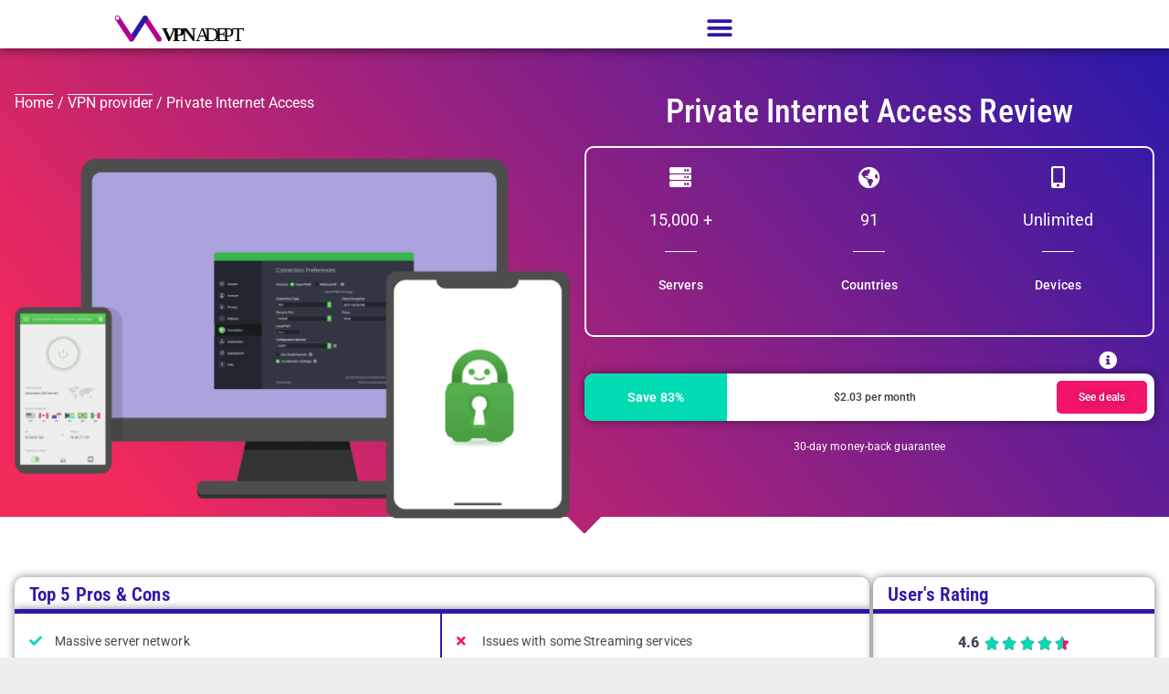

--- FILE ---
content_type: text/html; charset=UTF-8
request_url: https://www.vpnadept.com/reviews/private-internet-access-review/
body_size: 23366
content:
<!doctype html><html lang="en-US" prefix="og: https://ogp.me/ns#"><head><meta charset="UTF-8"><meta name="viewport" content="width=device-width, initial-scale=1"><link rel="profile" href="https://gmpg.org/xfn/11"><link media="all" href="https://www.vpnadept.com/wp-content/cache/autoptimize/css/autoptimize_1e6a32883b741d3f31a12986e75fe9d2.css" rel="stylesheet"><link media="only screen and (max-width: 768px)" href="https://www.vpnadept.com/wp-content/cache/autoptimize/css/autoptimize_6fe211f8bb15af76999ce9135805d7af.css" rel="stylesheet"><title>[ PIA Review ] Is Private Internet Access Safe? - VPN Adept</title><meta name="description" content="In this Private Internet Access (PIA) review, you&#039;ll find all you need to make the right choice. Specs, features, benefits, flaws and more."/><meta name="robots" content="follow, index, max-snippet:-1, max-video-preview:-1, max-image-preview:large"/><link rel="canonical" href="https://www.vpnadept.com/reviews/private-internet-access-review/" /><meta property="og:locale" content="en_US" /><meta property="og:type" content="product" /><meta property="og:title" content="[ PIA Review ] Is Private Internet Access Safe? - VPN Adept" /><meta property="og:description" content="In this Private Internet Access (PIA) review, you&#039;ll find all you need to make the right choice. Specs, features, benefits, flaws and more." /><meta property="og:url" content="https://www.vpnadept.com/reviews/private-internet-access-review/" /><meta property="og:site_name" content="VPN Adept" /><meta property="og:updated_time" content="2025-02-14T16:23:34-05:00" /><meta property="og:image" content="https://www.vpnadept.com/wp-content/uploads/2021/04/PIA-Private-Internet-Access-icon.jpg" /><meta property="og:image:secure_url" content="https://www.vpnadept.com/wp-content/uploads/2021/04/PIA-Private-Internet-Access-icon.jpg" /><meta property="og:image:width" content="254" /><meta property="og:image:height" content="310" /><meta property="og:image:alt" content="PIA Private Internet Access icon" /><meta property="og:image:type" content="image/jpeg" /><meta property="product:price:amount" content="2.03" /><meta property="product:price:currency" content="USD" /><meta property="product:availability" content="instock" /><meta name="twitter:card" content="summary_large_image" /><meta name="twitter:title" content="[ PIA Review ] Is Private Internet Access Safe? - VPN Adept" /><meta name="twitter:description" content="In this Private Internet Access (PIA) review, you&#039;ll find all you need to make the right choice. Specs, features, benefits, flaws and more." /><meta name="twitter:site" content="@vpnadept" /><meta name="twitter:creator" content="@vpnadept" /><meta name="twitter:image" content="https://www.vpnadept.com/wp-content/uploads/2021/04/PIA-Private-Internet-Access-icon.jpg" /><meta name="twitter:label1" content="Price" /><meta name="twitter:data1" content="&#036;2.03" /><meta name="twitter:label2" content="Availability" /><meta name="twitter:data2" content="In stock" /> <script type="application/ld+json" class="rank-math-schema-pro">{"@context":"https://schema.org","@graph":[{"@type":"Organization","@id":"https://www.vpnadept.com/#organization","name":"VPN Adept","url":"https://www.vpnadept.com","sameAs":["https://www.facebook.com/vpnadept/","https://twitter.com/vpnadept"],"logo":{"@type":"ImageObject","@id":"https://www.vpnadept.com/#logo","url":"https://www.vpnadept.com/wp-content/uploads/2020/09/VPN-Adept-logo.svg","contentUrl":"https://www.vpnadept.com/wp-content/uploads/2020/09/VPN-Adept-logo.svg","caption":"VPN Adept","inLanguage":"en-US"}},{"@type":"WebSite","@id":"https://www.vpnadept.com/#website","url":"https://www.vpnadept.com","name":"VPN Adept","publisher":{"@id":"https://www.vpnadept.com/#organization"},"inLanguage":"en-US"},{"@type":"ImageObject","@id":"https://www.vpnadept.com/wp-content/uploads/2021/04/PIA-Private-Internet-Access-icon.jpg","url":"https://www.vpnadept.com/wp-content/uploads/2021/04/PIA-Private-Internet-Access-icon.jpg","width":"254","height":"310","caption":"PIA Private Internet Access icon","inLanguage":"en-US"},{"@type":"BreadcrumbList","@id":"https://www.vpnadept.com/reviews/private-internet-access-review/#breadcrumb","itemListElement":[{"@type":"ListItem","position":"1","item":{"@id":"https://www.vpnadept.com","name":"Home"}},{"@type":"ListItem","position":"2","item":{"@id":"https://www.vpnadept.com/reviews/private-internet-access-review/","name":"Private Internet Access"}}]},{"@type":"ItemPage","@id":"https://www.vpnadept.com/reviews/private-internet-access-review/#webpage","url":"https://www.vpnadept.com/reviews/private-internet-access-review/","name":"[ PIA Review ] Is Private Internet Access Safe? - VPN Adept","datePublished":"2021-04-24T13:50:02-05:00","dateModified":"2025-02-14T16:23:34-05:00","isPartOf":{"@id":"https://www.vpnadept.com/#website"},"primaryImageOfPage":{"@id":"https://www.vpnadept.com/wp-content/uploads/2021/04/PIA-Private-Internet-Access-icon.jpg"},"inLanguage":"en-US","breadcrumb":{"@id":"https://www.vpnadept.com/reviews/private-internet-access-review/#breadcrumb"}},{"@type":"Person","@id":"https://www.vpnadept.com/reviews/private-internet-access-review/#author","name":"VPN Adept","image":{"@type":"ImageObject","@id":"https://secure.gravatar.com/avatar/88412070f3c28679c513bbfd8a3c89877f8d61a717f0b3accf868b2fe3d95922?s=96&amp;d=mm&amp;r=g","url":"https://secure.gravatar.com/avatar/88412070f3c28679c513bbfd8a3c89877f8d61a717f0b3accf868b2fe3d95922?s=96&amp;d=mm&amp;r=g","caption":"VPN Adept","inLanguage":"en-US"},"sameAs":["https://www.vpnadept.com"],"worksFor":{"@id":"https://www.vpnadept.com/#organization"}},{"@type":"Product","name":"[ PIA Review ] Is Private Internet Access Safe? - VPN Adept","description":"In this Private Internet Access (PIA) review, you'll find all you need to make the right choice. Specs, features, benefits, flaws and more.","category":"VPN provider","mainEntityOfPage":{"@id":"https://www.vpnadept.com/reviews/private-internet-access-review/#webpage"},"image":[{"@type":"ImageObject","url":"https://www.vpnadept.com/wp-content/uploads/2021/04/PIA-Private-Internet-Access-icon.jpg","height":"310","width":"254"}],"offers":{"@type":"Offer","price":"2.03","priceCurrency":"USD","priceValidUntil":"2027-12-31","availability":"https://schema.org/InStock","itemCondition":"NewCondition","url":"https://www.vpnadept.com/reviews/private-internet-access-review/","seller":{"@type":"Organization","@id":"https://www.vpnadept.com/","name":"VPN Adept","url":"https://www.vpnadept.com","logo":""}},"@id":"https://www.vpnadept.com/reviews/private-internet-access-review/#richSnippet"},{"@type":["Article","WebPage"],"headline":"Private Internet Access Review","description":"In this Private Internet Access (PIA) review, you&#039;ll find all you need to make the right choice. Specs, features, benefits, flaws and more.","keywords":"private internet access","author":{"@id":"https://www.vpnadept.com/reviews/private-internet-access-review/#author","name":"VPN Adept"},"datePublished":"2021-04-24T13:50:02-05:00","dateModified":"2025-02-14T16:23:34-05:00","image":{"@type":"ImageObject","url":"https://www.vpnadept.com/wp-content/uploads/2021/04/PIA-Private-Internet-Access-icon.jpg"},"publisher":{"@type":"WebSite","name":"VPN Adept","@id":"https://www.vpnadept.com/#organization"},"url":"https://www.vpnadept.com/reviews/private-internet-access-review/","@id":"https://www.vpnadept.com/reviews/private-internet-access-review/#WebPage","about":[{"@type":"Thing","name":"Private_Internet_Access","sameAs":"https://en.wikipedia.org/wiki/Private_Internet_Access"},{"@type":"Thing","name":"VPN","sameAs":"https://en.wikipedia.org/wiki/Virtual_private_network"},{"@type":"Thing","name":"VPN service provider","sameAs":"https://www.wikidata.org/wiki/Q56240391"},{"@type":"Thing","name":"Review","sameAs":"https://en.wikipedia.org/wiki/Review"}],"mentions":[{"@type":"Thing","name":"choice","sameAs":"https://en.wikipedia.org/wiki/Choice"},{"@type":"Thing","name":"features","sameAs":"https://en.wikipedia.org/wiki/Variable_and_attribute_(research)"},{"@type":"Thing","name":"information source","sameAs":"https://en.wikipedia.org/wiki/Information"},{"@type":"Thing","name":"helping","sameAs":"https://en.wikipedia.org/wiki/Helping_behavior"},{"@type":"Thing","name":"purchase","sameAs":"https://en.wikipedia.org/wiki/Purchasing"},{"@type":"Thing","name":"assessment","sameAs":"https://en.wikipedia.org/wiki/Test_(assessment)"},{"@type":"Thing","name":"consumer","sameAs":"https://en.wikipedia.org/wiki/Customer"},{"@type":"Thing","name":"US dollars","sameAs":"https://en.wikipedia.org/wiki/United_States_dollar"},{"@type":"Thing","name":"service","sameAs":"https://en.wikipedia.org/wiki/Service_(economics)"},{"@type":"Thing","name":"Server","sameAs":"https://en.wikipedia.org/wiki/Server_(computing)"},{"@type":"Thing","name":"Pricing","sameAs":"https://en.wikipedia.org/wiki/Pricing"},{"@type":"Thing","name":"pricing structure","sameAs":"https://en.wikipedia.org/wiki/Price"},{"@type":"Thing","name":"subscription","sameAs":"https://en.wikipedia.org/wiki/Subscription_business_model"},{"@type":"Thing","name":"law","sameAs":"https://en.wikipedia.org/wiki/Law"},{"@type":"Thing","name":"Pros","sameAs":"https://en.wikipedia.org/wiki/Competitive_advantage"},{"@type":"Thing","name":"decision","sameAs":"https://en.wikipedia.org/wiki/Decision-making"}],"name":"Private Internet Access Review"}]}</script> <link rel='dns-prefetch' href='//www.vpnadept.com' /><link href='https://www.google-analytics.com' rel='preconnect' /><link rel="alternate" title="oEmbed (JSON)" type="application/json+oembed" href="https://www.vpnadept.com/wp-json/oembed/1.0/embed?url=https%3A%2F%2Fwww.vpnadept.com%2Freviews%2Fprivate-internet-access-review%2F" /><link rel="alternate" title="oEmbed (XML)" type="text/xml+oembed" href="https://www.vpnadept.com/wp-json/oembed/1.0/embed?url=https%3A%2F%2Fwww.vpnadept.com%2Freviews%2Fprivate-internet-access-review%2F&#038;format=xml" /><link rel='stylesheet' id='elementor-frontend-css' href='https://www.vpnadept.com/wp-content/uploads/elementor/css/custom-frontend.min.css' media='all' /><link rel='stylesheet' id='widget-nav-menu-css' href='https://www.vpnadept.com/wp-content/uploads/elementor/css/custom-pro-widget-nav-menu.min.css' media='all' /><link rel='stylesheet' id='e-apple-webkit-css' href='https://www.vpnadept.com/wp-content/uploads/elementor/css/custom-apple-webkit.min.css' media='all' /><link rel='stylesheet' id='widget-icon-list-css' href='https://www.vpnadept.com/wp-content/uploads/elementor/css/custom-widget-icon-list.min.css' media='all' /><link rel='stylesheet' id='eael-747-css' href='https://www.vpnadept.com/wp-content/cache/autoptimize/css/autoptimize_single_4172be395a244d0436ccdea42bbe81db.css' media='all' /><link rel='stylesheet' id='widget-star-rating-css' href='https://www.vpnadept.com/wp-content/uploads/elementor/css/custom-widget-star-rating.min.css' media='all' /><link rel='stylesheet' id='eael-5103-css' href='https://www.vpnadept.com/wp-content/cache/autoptimize/css/autoptimize_single_36fb80b1fbb67bf36386f0a649a8e144.css' media='all' /><link rel='stylesheet' id='eael-4454-css' href='https://www.vpnadept.com/wp-content/cache/autoptimize/css/autoptimize_single_36fb80b1fbb67bf36386f0a649a8e144.css' media='all' /><link rel='stylesheet' id='widget-progress-css' href='https://www.vpnadept.com/wp-content/uploads/elementor/css/custom-widget-progress.min.css' media='all' /><link rel='stylesheet' id='elementor-post-7-css' href='https://www.vpnadept.com/wp-content/cache/autoptimize/css/autoptimize_single_4621f37cbb5dfad78e3ffaab813b08c7.css' media='all' /><link rel='stylesheet' id='elementor-post-226-css' href='https://www.vpnadept.com/wp-content/cache/autoptimize/css/autoptimize_single_532bdb86456d2e0a407ad5ac64941032.css' media='all' /><link rel='stylesheet' id='elementor-post-304-css' href='https://www.vpnadept.com/wp-content/cache/autoptimize/css/autoptimize_single_ba37b64494c6c1220c8f58ac31e87fea.css' media='all' /><link rel='stylesheet' id='elementor-post-747-css' href='https://www.vpnadept.com/wp-content/cache/autoptimize/css/autoptimize_single_e2ddda69ed46165c44d995c61e08dd6c.css' media='all' /><link rel='stylesheet' id='happy-elementor-addons-747-css' href='https://www.vpnadept.com/wp-content/cache/autoptimize/css/autoptimize_single_e601b8a3933caf25b6dc3716ec9853cd.css' media='all' /><link rel='stylesheet' id='elementor-post-5103-css' href='https://www.vpnadept.com/wp-content/cache/autoptimize/css/autoptimize_single_382fea355128e1a2f3878ebf4bd6e733.css' media='all' /><link rel='stylesheet' id='elementor-post-4454-css' href='https://www.vpnadept.com/wp-content/cache/autoptimize/css/autoptimize_single_cd3521d2e2ca29b36c663bb65a09ed45.css' media='all' /><link rel='stylesheet' id='elementor-post-6416-css' href='https://www.vpnadept.com/wp-content/cache/autoptimize/css/autoptimize_single_1d50a1c428c009e78c97577fd5a80fdf.css' media='all' /><link rel='stylesheet' id='elementor-post-1943-css' href='https://www.vpnadept.com/wp-content/cache/autoptimize/css/autoptimize_single_de7704f1708071ace9a71326d6fc63b5.css' media='all' /><link rel='stylesheet' id='elementor-gf-local-robotocondensed-css' href='https://www.vpnadept.com/wp-content/cache/autoptimize/css/autoptimize_single_d6238f599d46a87e5631db17345216f8.css' media='all' /><link rel='stylesheet' id='elementor-gf-local-roboto-css' href='https://www.vpnadept.com/wp-content/cache/autoptimize/css/autoptimize_single_b129f6e884bc38d7c7d846b2ba67c357.css' media='all' /> <script src="https://www.vpnadept.com/wp-includes/js/jquery/jquery.min.js" id="jquery-core-js" type="b2d80db8c3ee2392fea7bb91-text/javascript"></script> <script id="wc-add-to-cart-js-extra" type="b2d80db8c3ee2392fea7bb91-text/javascript">var wc_add_to_cart_params = {"ajax_url":"/wp-admin/admin-ajax.php","wc_ajax_url":"/?wc-ajax=%%endpoint%%","i18n_view_cart":"View cart","cart_url":"https://www.vpnadept.com/?page_id=386","is_cart":"","cart_redirect_after_add":"no"};
//# sourceURL=wc-add-to-cart-js-extra</script> <script id="wc-single-product-js-extra" type="b2d80db8c3ee2392fea7bb91-text/javascript">var wc_single_product_params = {"i18n_required_rating_text":"Please select a rating","i18n_rating_options":["1 of 5 stars","2 of 5 stars","3 of 5 stars","4 of 5 stars","5 of 5 stars"],"i18n_product_gallery_trigger_text":"View full-screen image gallery","review_rating_required":"yes","flexslider":{"rtl":false,"animation":"slide","smoothHeight":true,"directionNav":false,"controlNav":"thumbnails","slideshow":false,"animationSpeed":500,"animationLoop":false,"allowOneSlide":false},"zoom_enabled":"1","zoom_options":[],"photoswipe_enabled":"1","photoswipe_options":{"shareEl":false,"closeOnScroll":false,"history":false,"hideAnimationDuration":0,"showAnimationDuration":0},"flexslider_enabled":"1"};
//# sourceURL=wc-single-product-js-extra</script> <script id="woocommerce-js-extra" type="b2d80db8c3ee2392fea7bb91-text/javascript">var woocommerce_params = {"ajax_url":"/wp-admin/admin-ajax.php","wc_ajax_url":"/?wc-ajax=%%endpoint%%","i18n_password_show":"Show password","i18n_password_hide":"Hide password"};
//# sourceURL=woocommerce-js-extra</script> <link rel="https://api.w.org/" href="https://www.vpnadept.com/wp-json/" /><link rel="alternate" title="JSON" type="application/json" href="https://www.vpnadept.com/wp-json/wp/v2/product/402" /><link rel="EditURI" type="application/rsd+xml" title="RSD" href="https://www.vpnadept.com/xmlrpc.php?rsd" /><meta name="generator" content="WordPress 6.9" /><link rel='shortlink' href='https://www.vpnadept.com/?p=402' /><link rel="alternate" hreflang="en-US" href="https://www.vpnadept.com/reviews/private-internet-access-review/"/><link rel="alternate" hreflang="es-ES" href="https://www.vpnadept.com/es/opiniones/resena-de-private-internet-access/"/><link rel="alternate" hreflang="pt-BR" href="https://www.vpnadept.com/pt-br/analises/avaliacao-private-internet-access/"/><link rel="alternate" hreflang="en" href="https://www.vpnadept.com/reviews/private-internet-access-review/"/><link rel="alternate" hreflang="es" href="https://www.vpnadept.com/es/opiniones/resena-de-private-internet-access/"/><link rel="alternate" hreflang="pt" href="https://www.vpnadept.com/pt-br/analises/avaliacao-private-internet-access/"/><link rel="alternate" hreflang="x-default" href="https://www.vpnadept.com/reviews/private-internet-access-review/"/> <noscript><style>.woocommerce-product-gallery{ opacity: 1 !important; }</style></noscript><meta name="generator" content="Elementor 3.33.4; features: additional_custom_breakpoints; settings: css_print_method-external, google_font-enabled, font_display-auto">  <script type="b2d80db8c3ee2392fea7bb91-text/javascript">(function(w,d,s,l,i){w[l]=w[l]||[];w[l].push({'gtm.start':
new Date().getTime(),event:'gtm.js'});var f=d.getElementsByTagName(s)[0],
j=d.createElement(s),dl=l!='dataLayer'?'&l='+l:'';j.async=true;j.src=
'https://www.googletagmanager.com/gtm.js?id='+i+dl;f.parentNode.insertBefore(j,f);
})(window,document,'script','dataLayer','GTM-PC2BX8QL');</script>  <script type="b2d80db8c3ee2392fea7bb91-text/javascript">/* embed code starts */
var _vbset = _vbset || [];
_vbset.push(['_account', 'VBT-42278-4150']);
_vbset.push(['_domain', 'https://vpnadept.com']);

(function() {
	var vbt = document.createElement('script'); vbt.type = 'text/javascript'; vbt.async = true; 
	vbt.src = ('https:' == document.location.protocol ? 'https://' : 'http://') + 'www.vbt.io/tracker?_account='+_vbset[0][1]+'&_domain='+_vbset[1][1];var s = document.getElementsByTagName('script')[0]; s.parentNode.insertBefore(vbt, s);
})();
/* embed code ends */</script> <meta name="theme-color" content="#FFFFFF"><link rel="icon" href="https://www.vpnadept.com/wp-content/uploads/2020/10/cropped-vpn-adept-icon-1-32x32.png" sizes="32x32" /><link rel="icon" href="https://www.vpnadept.com/wp-content/uploads/2020/10/cropped-vpn-adept-icon-1-192x192.png" sizes="192x192" /><link rel="apple-touch-icon" href="https://www.vpnadept.com/wp-content/uploads/2020/10/cropped-vpn-adept-icon-1-180x180.png" /><meta name="msapplication-TileImage" content="https://www.vpnadept.com/wp-content/uploads/2020/10/cropped-vpn-adept-icon-1-270x270.png" /></head><body class="wp-singular product-template-default single single-product postid-402 wp-custom-logo wp-embed-responsive wp-theme-hello-elementor theme-hello-elementor woocommerce woocommerce-page woocommerce-no-js translatepress-en_US hello-elementor-default elementor-default elementor-template-full-width elementor-kit-7 elementor-page-747"> <noscript><iframe src="https://www.googletagmanager.com/ns.html?id=GTM-PC2BX8QL"
height="0" width="0" style="display:none;visibility:hidden"></iframe></noscript> <a class="skip-link screen-reader-text" href="#content">Skip to content</a><header data-elementor-type="header" data-elementor-id="226" class="elementor elementor-226 elementor-location-header" data-elementor-settings="{&quot;ha_cmc_init_switcher&quot;:&quot;no&quot;}" data-elementor-post-type="elementor_library"><header class="elementor-section elementor-top-section elementor-element elementor-element-bddaba7 elementor-section-boxed elementor-section-height-default elementor-section-height-default" data-id="bddaba7" data-element_type="section" data-settings="{&quot;background_background&quot;:&quot;classic&quot;,&quot;sticky&quot;:&quot;top&quot;,&quot;_ha_eqh_enable&quot;:false,&quot;sticky_on&quot;:[&quot;desktop&quot;,&quot;tablet&quot;,&quot;mobile&quot;],&quot;sticky_offset&quot;:0,&quot;sticky_effects_offset&quot;:0,&quot;sticky_anchor_link_offset&quot;:0}"><div class="elementor-container elementor-column-gap-default"><div class="elementor-column elementor-col-50 elementor-top-column elementor-element elementor-element-735dc7a4" data-id="735dc7a4" data-element_type="column"><div class="elementor-widget-wrap elementor-element-populated"><div class="elementor-element elementor-element-657a9c01 elementor-widget elementor-widget-theme-site-logo elementor-widget-image" data-id="657a9c01" data-element_type="widget" data-widget_type="theme-site-logo.default"><div class="elementor-widget-container"> <a href="https://www.vpnadept.com"> <noscript><img src="https://www.vpnadept.com/wp-content/uploads/2020/09/VPN-Adept-logo.svg" title="VPN Adept logo" alt="VPN Adept logo" loading="lazy" /></noscript><img class="lazyload" src='data:image/svg+xml,%3Csvg%20xmlns=%22http://www.w3.org/2000/svg%22%20viewBox=%220%200%20210%20140%22%3E%3C/svg%3E' data-src="https://www.vpnadept.com/wp-content/uploads/2020/09/VPN-Adept-logo.svg" title="VPN Adept logo" alt="VPN Adept logo" loading="lazy" /> </a></div></div></div></div><div class="elementor-column elementor-col-50 elementor-top-column elementor-element elementor-element-d46df97" data-id="d46df97" data-element_type="column"><div class="elementor-widget-wrap elementor-element-populated"><div class="elementor-element elementor-element-174e81b elementor-nav-menu__align-end elementor-nav-menu--stretch elementor-nav-menu--dropdown-tablet elementor-nav-menu__text-align-aside elementor-nav-menu--toggle elementor-nav-menu--burger elementor-widget elementor-widget-nav-menu" data-id="174e81b" data-element_type="widget" data-settings="{&quot;full_width&quot;:&quot;stretch&quot;,&quot;layout&quot;:&quot;horizontal&quot;,&quot;submenu_icon&quot;:{&quot;value&quot;:&quot;&lt;i class=\&quot;fas fa-caret-down\&quot;&gt;&lt;\/i&gt;&quot;,&quot;library&quot;:&quot;fa-solid&quot;},&quot;toggle&quot;:&quot;burger&quot;}" data-widget_type="nav-menu.default"><div class="elementor-widget-container"><nav aria-label="Menu" class="elementor-nav-menu--main elementor-nav-menu__container elementor-nav-menu--layout-horizontal e--pointer-background e--animation-sweep-up"><ul id="menu-1-174e81b" class="elementor-nav-menu"><li class="menu-item menu-item-type-custom menu-item-object-custom menu-item-home menu-item-354"><a href="https://www.vpnadept.com" class="elementor-item">Home</a></li><li class="menu-item menu-item-type-post_type menu-item-object-page menu-item-341"><a href="https://www.vpnadept.com/best-vpn/" class="elementor-item">Best VPNs</a></li><li class="menu-item menu-item-type-post_type menu-item-object-page current_page_parent menu-item-517"><a href="https://www.vpnadept.com/vpn-services/" class="elementor-item">Popular VPNs</a></li><li class="menu-item menu-item-type-custom menu-item-object-custom menu-item-has-children menu-item-2386"><a href="#" class="elementor-item elementor-item-anchor">About VPNs</a><ul class="sub-menu elementor-nav-menu--dropdown"><li class="menu-item menu-item-type-post_type menu-item-object-page menu-item-680"><a href="https://www.vpnadept.com/what-is-vpn/" class="elementor-sub-item">What is a VPN?</a></li><li class="menu-item menu-item-type-post_type menu-item-object-page menu-item-3851"><a href="https://www.vpnadept.com/blog/" class="elementor-sub-item">Blog</a></li><li class="menu-item menu-item-type-post_type_archive menu-item-object-docs menu-item-7079"><a href="https://www.vpnadept.com/learn/" class="elementor-sub-item">Learning Center</a></li></ul></li></ul></nav><div class="elementor-menu-toggle" role="button" tabindex="0" aria-label="Menu Toggle" aria-expanded="false"> <i aria-hidden="true" role="presentation" class="elementor-menu-toggle__icon--open eicon-menu-bar"></i><i aria-hidden="true" role="presentation" class="elementor-menu-toggle__icon--close eicon-close"></i></div><nav class="elementor-nav-menu--dropdown elementor-nav-menu__container" aria-hidden="true"><ul id="menu-2-174e81b" class="elementor-nav-menu"><li class="menu-item menu-item-type-custom menu-item-object-custom menu-item-home menu-item-354"><a href="https://www.vpnadept.com" class="elementor-item" tabindex="-1">Home</a></li><li class="menu-item menu-item-type-post_type menu-item-object-page menu-item-341"><a href="https://www.vpnadept.com/best-vpn/" class="elementor-item" tabindex="-1">Best VPNs</a></li><li class="menu-item menu-item-type-post_type menu-item-object-page current_page_parent menu-item-517"><a href="https://www.vpnadept.com/vpn-services/" class="elementor-item" tabindex="-1">Popular VPNs</a></li><li class="menu-item menu-item-type-custom menu-item-object-custom menu-item-has-children menu-item-2386"><a href="#" class="elementor-item elementor-item-anchor" tabindex="-1">About VPNs</a><ul class="sub-menu elementor-nav-menu--dropdown"><li class="menu-item menu-item-type-post_type menu-item-object-page menu-item-680"><a href="https://www.vpnadept.com/what-is-vpn/" class="elementor-sub-item" tabindex="-1">What is a VPN?</a></li><li class="menu-item menu-item-type-post_type menu-item-object-page menu-item-3851"><a href="https://www.vpnadept.com/blog/" class="elementor-sub-item" tabindex="-1">Blog</a></li><li class="menu-item menu-item-type-post_type_archive menu-item-object-docs menu-item-7079"><a href="https://www.vpnadept.com/learn/" class="elementor-sub-item" tabindex="-1">Learning Center</a></li></ul></li></ul></nav></div></div></div></div></div></header></header><div class="woocommerce-notices-wrapper"></div><div data-elementor-type="product" data-elementor-id="747" class="elementor elementor-747 elementor-location-single post-402 product type-product status-publish has-post-thumbnail product_cat-vpn-provider first instock sale shipping-taxable product-type-external product" data-elementor-settings="{&quot;ha_cmc_init_switcher&quot;:&quot;no&quot;}" data-elementor-post-type="elementor_library"><section class="elementor-section elementor-top-section elementor-element elementor-element-16c45ceb elementor-section-boxed elementor-section-height-default elementor-section-height-default" data-id="16c45ceb" data-element_type="section" data-settings="{&quot;background_background&quot;:&quot;gradient&quot;,&quot;shape_divider_bottom&quot;:&quot;arrow&quot;,&quot;shape_divider_bottom_negative&quot;:&quot;yes&quot;,&quot;_ha_eqh_enable&quot;:false}"><div class="elementor-shape elementor-shape-bottom" aria-hidden="true" data-negative="true"> <svg xmlns="http://www.w3.org/2000/svg" viewBox="0 0 700 10" preserveAspectRatio="none"> <path class="elementor-shape-fill" d="M360 0L350 9.9 340 0 0 0 0 10 700 10 700 0"/> </svg></div><div class="elementor-container elementor-column-gap-default"><div class="elementor-column elementor-col-50 elementor-top-column elementor-element elementor-element-6659019f" data-id="6659019f" data-element_type="column"><div class="elementor-widget-wrap elementor-element-populated"><div class="elementor-element elementor-element-687822f elementor-widget elementor-widget-woocommerce-breadcrumb" data-id="687822f" data-element_type="widget" data-widget_type="woocommerce-breadcrumb.default"><div class="elementor-widget-container"><nav class="woocommerce-breadcrumb" aria-label="Breadcrumb"><a href="https://www.vpnadept.com">Home</a>&nbsp;&#47;&nbsp;<a href="https://www.vpnadept.com/vpns/vpn-provider/">VPN provider</a>&nbsp;&#47;&nbsp;Private Internet Access</nav></div></div><div class="elementor-element elementor-element-8f9525e elementor-widget elementor-widget-image" data-id="8f9525e" data-element_type="widget" data-widget_type="image.default"><div class="elementor-widget-container"> <img fetchpriority="high" width="621" height="403" src="https://www.vpnadept.com/wp-content/uploads/2021/04/PIA-Private-Internet-Access-VPN-Review-2022.png" class="attachment-full size-full wp-image-5646" alt="PIA Private Internet Access VPN Review 2022: multi-device screens" /></div></div></div></div><div class="elementor-column elementor-col-50 elementor-top-column elementor-element elementor-element-2e9ba298" data-id="2e9ba298" data-element_type="column"><div class="elementor-widget-wrap elementor-element-populated"><div class="elementor-element elementor-element-2469df46 elementor-widget elementor-widget-woocommerce-product-title elementor-page-title elementor-widget-heading" data-id="2469df46" data-element_type="widget" data-widget_type="woocommerce-product-title.default"><div class="elementor-widget-container"><h1 class="product_title entry-title elementor-heading-title elementor-size-default">Private Internet Access Review</h1></div></div><section class="elementor-section elementor-inner-section elementor-element elementor-element-2bfc8b5 elementor-section-boxed elementor-section-height-default elementor-section-height-default" data-id="2bfc8b5" data-element_type="section" id="highlights" data-settings="{&quot;_ha_eqh_enable&quot;:false}"><div class="elementor-container elementor-column-gap-default"><div class="elementor-column elementor-col-33 elementor-inner-column elementor-element elementor-element-5062e65" data-id="5062e65" data-element_type="column"><div class="elementor-widget-wrap elementor-element-populated"><div class="elementor-element elementor-element-3566d69 ha-ff-icon--top elementor-widget elementor-widget-ha-fun-factor happy-addon ha-fun-factor" data-id="3566d69" data-element_type="widget" data-widget_type="ha-fun-factor.default"><div class="elementor-widget-container"><div class="ha-fun-factor__wrap"><div class="ha-fun-factor__media ha-fun-factor__media--icon"> <i aria-hidden="true" class="fas fa-server"></i></div><div class="ha-fun-factor__content"><div class="ha-fun-factor__content-number-wrap"> <span class="ha-fun-factor__content-number" >15,000 +</span></div> <span class="ha-fun-factor__divider ha-fun-factor__divider-align-"></span><h2 class="ha-fun-factor__content-text">Servers</h2></div></div></div></div></div></div><div class="elementor-column elementor-col-33 elementor-inner-column elementor-element elementor-element-d5e35d6" data-id="d5e35d6" data-element_type="column"><div class="elementor-widget-wrap elementor-element-populated"><div class="elementor-element elementor-element-314faba ha-ff-icon--top elementor-widget elementor-widget-ha-fun-factor happy-addon ha-fun-factor" data-id="314faba" data-element_type="widget" data-widget_type="ha-fun-factor.default"><div class="elementor-widget-container"><div class="ha-fun-factor__wrap"><div class="ha-fun-factor__media ha-fun-factor__media--icon"> <i aria-hidden="true" class="fas fa-globe-americas"></i></div><div class="ha-fun-factor__content"><div class="ha-fun-factor__content-number-wrap"> <span class="ha-fun-factor__content-number" >91</span></div> <span class="ha-fun-factor__divider ha-fun-factor__divider-align-"></span><h2 class="ha-fun-factor__content-text">Countries</h2></div></div></div></div></div></div><div class="elementor-column elementor-col-33 elementor-inner-column elementor-element elementor-element-9d58d8f" data-id="9d58d8f" data-element_type="column"><div class="elementor-widget-wrap elementor-element-populated"><div class="elementor-element elementor-element-2ba16d0 ha-ff-icon--top elementor-widget elementor-widget-ha-fun-factor happy-addon ha-fun-factor" data-id="2ba16d0" data-element_type="widget" data-widget_type="ha-fun-factor.default"><div class="elementor-widget-container"><div class="ha-fun-factor__wrap"><div class="ha-fun-factor__media ha-fun-factor__media--icon"> <i aria-hidden="true" class="fas fa-mobile-alt"></i></div><div class="ha-fun-factor__content"><div class="ha-fun-factor__content-number-wrap"> <span class="ha-fun-factor__content-number" >Unlimited</span></div> <span class="ha-fun-factor__divider ha-fun-factor__divider-align-"></span><h2 class="ha-fun-factor__content-text">Devices</h2></div></div></div></div></div></div></div></section><div class="elementor-element elementor-element-bc6114e elementor-icon-list--layout-inline elementor-align-left elementor-tablet-align-center elementor-list-item-link-full_width elementor-widget elementor-widget-icon-list" data-id="bc6114e" data-element_type="widget" data-widget_type="icon-list.default"><div class="elementor-widget-container"><ul class="elementor-icon-list-items elementor-inline-items"><li class="elementor-icon-list-item elementor-inline-item"> <span class="elementor-icon-list-text"></span></li><li class="elementor-icon-list-item elementor-inline-item"> <span class="elementor-icon-list-text"></span></li><li class="elementor-icon-list-item elementor-inline-item"> <span class="elementor-icon-list-text"></span></li><li class="elementor-icon-list-item elementor-inline-item"> <span class="elementor-icon-list-text"></span></li><li class="elementor-icon-list-item elementor-inline-item"> <span class="elementor-icon-list-text"></span></li><li class="elementor-icon-list-item elementor-inline-item"> <span class="elementor-icon-list-text"></span></li><li class="elementor-icon-list-item elementor-inline-item"> <span class="elementor-icon-list-text"></span></li><li class="elementor-icon-list-item elementor-inline-item"> <span class="elementor-icon-list-text"></span></li><li class="elementor-icon-list-item elementor-inline-item"> <span class="elementor-icon-list-text"></span></li><li class="elementor-icon-list-item elementor-inline-item"> <span class="elementor-icon-list-text"></span></li><li class="elementor-icon-list-item elementor-inline-item"> <span class="elementor-icon-list-text"></span></li><li class="elementor-icon-list-item elementor-inline-item"> <span class="elementor-icon-list-text"></span></li></ul></div></div><section class="elementor-section elementor-inner-section elementor-element elementor-element-c7d607f elementor-section-boxed elementor-section-height-default elementor-section-height-default" data-id="c7d607f" data-element_type="section" data-settings="{&quot;background_background&quot;:&quot;classic&quot;,&quot;_ha_eqh_enable&quot;:false}"><div class="elementor-container elementor-column-gap-default"><div class="elementor-column elementor-col-100 elementor-inner-column elementor-element elementor-element-6d2ebad" data-id="6d2ebad" data-element_type="column" data-settings="{&quot;background_background&quot;:&quot;classic&quot;}"><div class="elementor-widget-wrap elementor-element-populated"><div class="elementor-element elementor-element-d35e5cf eael-tooltip-align-right elementor-widget__width-auto eael-tooltip-align-mobile-right elementor-widget elementor-widget-eael-tooltip" data-id="d35e5cf" data-element_type="widget" data-widget_type="eael-tooltip.default"><div class="elementor-widget-container"><div class="eael-tooltip"> <span class="eael-tooltip-content" tabindex="0" aria-describedby="tooltip-text-d35e5cf"> <i aria-hidden="true" class="fas fa-info-circle"></i> </span> <span id="tooltip-text-d35e5cf" class="eael-tooltip-text eael-tooltip-left" role="tooltip"><p>VPN Adept is an independent site and information source focused on helping customers make better decisions regarding VPN service subscriptions. Although independent, the Site contains affiliate links and might be compensated with a commission for a purchase you make through such links. This partnership by no means affects the assessment of the services nor their prices to the consumer. All prices are in US dollars.</p></span></div></div></div></div></div></div></section><section class="elementor-section elementor-inner-section elementor-element elementor-element-ed12d1a elementor-section-content-middle elementor-section-boxed elementor-section-height-default elementor-section-height-default" data-id="ed12d1a" data-element_type="section" data-settings="{&quot;background_background&quot;:&quot;classic&quot;,&quot;_ha_eqh_enable&quot;:false}"><div class="elementor-container elementor-column-gap-default"><div class="elementor-column elementor-col-33 elementor-inner-column elementor-element elementor-element-ba59235" data-id="ba59235" data-element_type="column" data-settings="{&quot;background_background&quot;:&quot;classic&quot;}"><div class="elementor-widget-wrap elementor-element-populated"><div class="elementor-element elementor-element-aee90f8 elementor-widget elementor-widget-text-editor" data-id="aee90f8" data-element_type="widget" data-widget_type="text-editor.default"><div class="elementor-widget-container"> Save 83%</div></div></div></div><div class="elementor-column elementor-col-33 elementor-inner-column elementor-element elementor-element-f15eff5" data-id="f15eff5" data-element_type="column"><div class="elementor-widget-wrap elementor-element-populated"><div class="elementor-element elementor-element-fe6551e elementor-widget elementor-widget-text-editor" data-id="fe6551e" data-element_type="widget" data-widget_type="text-editor.default"><div class="elementor-widget-container"> $2.03 per month</div></div></div></div><div class="elementor-column elementor-col-33 elementor-inner-column elementor-element elementor-element-7d8af29" data-id="7d8af29" data-element_type="column"><div class="elementor-widget-wrap elementor-element-populated"><div class="elementor-element elementor-element-7af5a5a elementor-align-right elementor-mobile-align-center elementor-widget elementor-widget-button" data-id="7af5a5a" data-element_type="widget" data-widget_type="button.default"><div class="elementor-widget-container"><div class="elementor-button-wrapper"> <a class="elementor-button elementor-button-link elementor-size-sm" href="https://visit.vpnadept.com/pia" target="_blank" rel="nofollow"> <span class="elementor-button-content-wrapper"> <span class="elementor-button-text">See deals</span> </span> </a></div></div></div></div></div></div></section><div class="elementor-element elementor-element-9a6e868 elementor-widget elementor-widget-text-editor" data-id="9a6e868" data-element_type="widget" data-widget_type="text-editor.default"><div class="elementor-widget-container"> 30-day money-back guarantee</div></div></div></div></div></section><section class="elementor-section elementor-top-section elementor-element elementor-element-35630216 elementor-section-boxed elementor-section-height-default elementor-section-height-default" data-id="35630216" data-element_type="section" id="review-body" data-settings="{&quot;background_background&quot;:&quot;classic&quot;,&quot;_ha_eqh_enable&quot;:false}"><div class="elementor-container elementor-column-gap-default"><div class="elementor-column elementor-col-66 elementor-top-column elementor-element elementor-element-5542eba" data-id="5542eba" data-element_type="column" id="review-content"><div class="elementor-widget-wrap elementor-element-populated"><div class="elementor-element elementor-element-638bf74c elementor-widget elementor-widget-heading" data-id="638bf74c" data-element_type="widget" id="pros-cons" data-widget_type="heading.default"><div class="elementor-widget-container"><h2 class="elementor-heading-title elementor-size-default">Top 5 Pros &amp; Cons</h2></div></div><section class="elementor-section elementor-inner-section elementor-element elementor-element-ebc11c7 elementor-section-boxed elementor-section-height-default elementor-section-height-default" data-id="ebc11c7" data-element_type="section" data-settings="{&quot;background_background&quot;:&quot;classic&quot;,&quot;_ha_eqh_enable&quot;:false}"><div class="elementor-container elementor-column-gap-no"><div class="elementor-column elementor-col-50 elementor-inner-column elementor-element elementor-element-689cbd8" data-id="689cbd8" data-element_type="column"><div class="elementor-widget-wrap elementor-element-populated"><div class="elementor-element elementor-element-f4f57ce elementor-icon-list--layout-traditional elementor-list-item-link-full_width elementor-widget elementor-widget-icon-list" data-id="f4f57ce" data-element_type="widget" data-widget_type="icon-list.default"><div class="elementor-widget-container"><ul class="elementor-icon-list-items"><li class="elementor-icon-list-item"> <span class="elementor-icon-list-icon"> <i aria-hidden="true" class="fas fa-check"></i> </span> <span class="elementor-icon-list-text">Massive server network</span></li><li class="elementor-icon-list-item"> <span class="elementor-icon-list-icon"> <i aria-hidden="true" class="fas fa-check"></i> </span> <span class="elementor-icon-list-text">Attested no logs policy</span></li><li class="elementor-icon-list-item"> <span class="elementor-icon-list-icon"> <i aria-hidden="true" class="fas fa-check"></i> </span> <span class="elementor-icon-list-text">Strong security infrastructure</span></li><li class="elementor-icon-list-item"> <span class="elementor-icon-list-icon"> <i aria-hidden="true" class="fas fa-check"></i> </span> <span class="elementor-icon-list-text">Affordable long-term subscription plans</span></li><li class="elementor-icon-list-item"> <span class="elementor-icon-list-icon"> <i aria-hidden="true" class="fas fa-check"></i> </span> <span class="elementor-icon-list-text">Many custom settings</span></li></ul></div></div></div></div><div class="elementor-column elementor-col-50 elementor-inner-column elementor-element elementor-element-ee7e74e" data-id="ee7e74e" data-element_type="column"><div class="elementor-widget-wrap elementor-element-populated"><div class="elementor-element elementor-element-d6c5b19 elementor-icon-list--layout-traditional elementor-list-item-link-full_width elementor-widget elementor-widget-icon-list" data-id="d6c5b19" data-element_type="widget" data-widget_type="icon-list.default"><div class="elementor-widget-container"><ul class="elementor-icon-list-items"><li class="elementor-icon-list-item"> <span class="elementor-icon-list-icon"> <i aria-hidden="true" class="fas fa-times"></i> </span> <span class="elementor-icon-list-text">Issues with some Streaming services</span></li><li class="elementor-icon-list-item"> <span class="elementor-icon-list-icon"> <i aria-hidden="true" class="fas fa-times"></i> </span> <span class="elementor-icon-list-text">Troubles to bypass censorship</span></li><li class="elementor-icon-list-item"> <span class="elementor-icon-list-icon"> <i aria-hidden="true" class="fas fa-times"></i> </span> <span class="elementor-icon-list-text">Five Eyes jurisdiction (US)</span></li><li class="elementor-icon-list-item"> <span class="elementor-icon-list-icon"> <i aria-hidden="true" class="fas fa-times"></i> </span> <span class="elementor-icon-list-text">Unstable speeds</span></li><li class="elementor-icon-list-item"> <span class="elementor-icon-list-icon"> <i aria-hidden="true" class="fas fa-times"></i> </span> <span class="elementor-icon-list-text">Potential trust issues</span></li></ul></div></div></div></div></div></section><div class="elementor-element elementor-element-975ba56 elementor-widget elementor-widget-heading" data-id="975ba56" data-element_type="widget" id="summary" data-widget_type="heading.default"><div class="elementor-widget-container"><h2 class="elementor-heading-title elementor-size-default">Short Version</h2></div></div><div class="elementor-element elementor-element-9e2ac74 elementor-widget elementor-widget-text-editor" data-id="9e2ac74" data-element_type="widget" id="summary" data-widget_type="text-editor.default"><div class="elementor-widget-container"><p>Private Internet Access review summary: &#8220;Despite being a veteran in the VPN space, PIA is by no means what we could call an old-school player. The VPN service has made consistent improvements over the years. Nowadays, Private Internet Access ranks among the most traditional and the best VPN providers available.</p><p>Even though the service earned its spot in this select gallery, it still presents limitations. It&#8217;s a solid choice for Torrenting and Security purposes, but PIA needs to improve in other areas.</p><p>For example, when it comes to Streaming, this VPN still has considerable gaps regarding speed, stability, and unblocking skills, notably regarding Netflix. While this VPN service may be suitable for everyday privacy needs, it&#8217;s important to mention that the company raises some suspicions about its trustworthiness.&#8221;</p></div></div><div class="elementor-element elementor-element-bd2fed3 elementor-widget elementor-widget-heading" data-id="bd2fed3" data-element_type="widget" id="about" data-widget_type="heading.default"><div class="elementor-widget-container"><h2 class="elementor-heading-title elementor-size-default">About Private Internet Access</h2></div></div><div class="elementor-element elementor-element-4d66b71 p elementor-widget elementor-widget-woocommerce-product-content" data-id="4d66b71" data-element_type="widget" data-widget_type="woocommerce-product-content.default"><div class="elementor-widget-container"><p>Private Internet Access is a veteran VPN service in a relatively young market. The company was founded in 2010 by Andrew Lee, an American software developer. Since then, the service has gone through significant changes.</p><p>On the bright side, PIA revamped its service, growing the company quickly. Improvements have taken place on several fronts, including infrastructure size, geographical coverage, technology, and marketing.</p><p>Over the last few years, PIA has established itself as a well-known brand and one of the most robust VPN services in the world.</p><p>But there&#8217;s also a potentially dark side to this story. The recent company&#8217;s ownership change raised some privacy concerns. In 2019, Private Internet Access was acquired by Kape Technologies PLC <a href="#ref1">[1]</a>. The software firm is the owner of <a href="https://www.vpnadept.com/reviews/cyberghost-vpn-review/">CyberGhost</a>, ZenMate, and, more recently, <a href="https://www.vpnadept.com/reviews/expressvpn-review/">ExpressVPN</a>. So, Kape now owns three of the <a href="https://www.vpnadept.com/vpn-services/">most popular VPN services</a> worldwide. However, all this tradition in the software industry doesn&#8217;t necessarily guarantee trust.</p></div></div><div class="elementor-element elementor-element-7bd508a0 elementor-widget elementor-widget-heading" data-id="7bd508a0" data-element_type="widget" id="overview" data-widget_type="heading.default"><div class="elementor-widget-container"><h2 class="elementor-heading-title elementor-size-default"> Service Overview</h2></div></div><section class="elementor-section elementor-inner-section elementor-element elementor-element-70139c99 elementor-section-full_width elementor-section-height-default elementor-section-height-default" data-id="70139c99" data-element_type="section" data-settings="{&quot;_ha_eqh_enable&quot;:false}"><div class="elementor-container elementor-column-gap-default"><div class="elementor-column elementor-col-100 elementor-inner-column elementor-element elementor-element-1473c050" data-id="1473c050" data-element_type="column"><div class="elementor-widget-wrap elementor-element-populated"><div class="elementor-element elementor-element-7cf0172d elementor-icon-list--layout-traditional elementor-list-item-link-full_width elementor-widget elementor-widget-icon-list" data-id="7cf0172d" data-element_type="widget" data-widget_type="icon-list.default"><div class="elementor-widget-container"><ul class="elementor-icon-list-items"><li class="elementor-icon-list-item"> <span class="elementor-icon-list-icon"> <i aria-hidden="true" class="fas fa-home"></i> </span> <span class="elementor-icon-list-text">Jurisdiction</span></li></ul></div></div><div class="elementor-element elementor-element-495c96db elementor-widget elementor-widget-text-editor" data-id="495c96db" data-element_type="widget" data-widget_type="text-editor.default"><div class="elementor-widget-container"> United States</div></div><div class="elementor-element elementor-element-a87375b elementor-icon-list--layout-traditional elementor-list-item-link-full_width elementor-widget elementor-widget-icon-list" data-id="a87375b" data-element_type="widget" data-widget_type="icon-list.default"><div class="elementor-widget-container"><ul class="elementor-icon-list-items"><li class="elementor-icon-list-item"> <span class="elementor-icon-list-icon"> <i aria-hidden="true" class="fas fa-mobile-alt"></i> </span> <span class="elementor-icon-list-text">Devices</span></li></ul></div></div><div class="elementor-element elementor-element-b7ddd5c elementor-widget elementor-widget-text-editor" data-id="b7ddd5c" data-element_type="widget" data-widget_type="text-editor.default"><div class="elementor-widget-container"> Unlimited simultaneous connections</div></div><div class="elementor-element elementor-element-bb7f508 elementor-icon-list--layout-traditional elementor-list-item-link-full_width elementor-widget elementor-widget-icon-list" data-id="bb7f508" data-element_type="widget" data-widget_type="icon-list.default"><div class="elementor-widget-container"><ul class="elementor-icon-list-items"><li class="elementor-icon-list-item"> <span class="elementor-icon-list-icon"> <i aria-hidden="true" class="far fa-arrow-alt-circle-down"></i> </span> <span class="elementor-icon-list-text">Available apps</span></li></ul></div></div><div class="elementor-element elementor-element-724efae elementor-widget elementor-widget-text-editor" data-id="724efae" data-element_type="widget" data-widget_type="text-editor.default"><div class="elementor-widget-container"> Windows, macOS, Android, iOS, Linux, Chrome, Firefox, Opera</div></div><div class="elementor-element elementor-element-08bb421 elementor-icon-list--layout-traditional elementor-list-item-link-full_width elementor-widget elementor-widget-icon-list" data-id="08bb421" data-element_type="widget" data-widget_type="icon-list.default"><div class="elementor-widget-container"><ul class="elementor-icon-list-items"><li class="elementor-icon-list-item"> <span class="elementor-icon-list-icon"> <i aria-hidden="true" class="fas fa-tachometer-alt"></i> </span> <span class="elementor-icon-list-text">Bandwidth</span></li></ul></div></div><div class="elementor-element elementor-element-5197aacd elementor-widget elementor-widget-text-editor" data-id="5197aacd" data-element_type="widget" data-widget_type="text-editor.default"><div class="elementor-widget-container"> Unlimited</div></div><div class="elementor-element elementor-element-62b465c1 elementor-icon-list--layout-traditional elementor-list-item-link-full_width elementor-widget elementor-widget-icon-list" data-id="62b465c1" data-element_type="widget" data-widget_type="icon-list.default"><div class="elementor-widget-container"><ul class="elementor-icon-list-items"><li class="elementor-icon-list-item"> <span class="elementor-icon-list-icon"> <i aria-hidden="true" class="fas fa-server"></i> </span> <span class="elementor-icon-list-text">Server network</span></li></ul></div></div><div class="elementor-element elementor-element-6a21ffe elementor-widget elementor-widget-text-editor" data-id="6a21ffe" data-element_type="widget" data-widget_type="text-editor.default"><div class="elementor-widget-container"> 15,000+ servers</div></div><div class="elementor-element elementor-element-791b6f42 elementor-icon-list--layout-traditional elementor-list-item-link-full_width elementor-widget elementor-widget-icon-list" data-id="791b6f42" data-element_type="widget" data-widget_type="icon-list.default"><div class="elementor-widget-container"><ul class="elementor-icon-list-items"><li class="elementor-icon-list-item"> <span class="elementor-icon-list-icon"> <i aria-hidden="true" class="fas fa-globe-americas"></i> </span> <span class="elementor-icon-list-text">Servers locations</span></li></ul></div></div><div class="elementor-element elementor-element-290a0b15 elementor-widget elementor-widget-text-editor" data-id="290a0b15" data-element_type="widget" data-widget_type="text-editor.default"><div class="elementor-widget-container"> 91 countries</div></div><div class="elementor-element elementor-element-77c607db elementor-icon-list--layout-traditional elementor-list-item-link-full_width elementor-widget elementor-widget-icon-list" data-id="77c607db" data-element_type="widget" data-widget_type="icon-list.default"><div class="elementor-widget-container"><ul class="elementor-icon-list-items"><li class="elementor-icon-list-item"> <span class="elementor-icon-list-icon"> <i aria-hidden="true" class="fas fa-cogs"></i> </span> <span class="elementor-icon-list-text">Supported protocols</span></li></ul></div></div><div class="elementor-element elementor-element-9163dc8 elementor-widget elementor-widget-text-editor" data-id="9163dc8" data-element_type="widget" data-widget_type="text-editor.default"><div class="elementor-widget-container"> PPTP, L2TP/IPsec, WireGuard, OpenVPN, SOCKS5 (Proxy)</div></div><div class="elementor-element elementor-element-b37044b elementor-icon-list--layout-traditional elementor-list-item-link-full_width elementor-widget elementor-widget-icon-list" data-id="b37044b" data-element_type="widget" data-widget_type="icon-list.default"><div class="elementor-widget-container"><ul class="elementor-icon-list-items"><li class="elementor-icon-list-item"> <span class="elementor-icon-list-icon"> <i aria-hidden="true" class="fas fa-icons"></i> </span> <span class="elementor-icon-list-text">Most suitable use cases</span></li></ul></div></div><div class="elementor-element elementor-element-37590537 elementor-widget elementor-widget-text-editor" data-id="37590537" data-element_type="widget" data-widget_type="text-editor.default"><div class="elementor-widget-container"> Torrenting, Security</div></div><div class="elementor-element elementor-element-1b15bfe elementor-icon-list--layout-traditional elementor-list-item-link-full_width elementor-widget elementor-widget-icon-list" data-id="1b15bfe" data-element_type="widget" data-widget_type="icon-list.default"><div class="elementor-widget-container"><ul class="elementor-icon-list-items"><li class="elementor-icon-list-item"> <span class="elementor-icon-list-icon"> <i aria-hidden="true" class="fas fa-door-open"></i> </span> <span class="elementor-icon-list-text">Trial</span></li></ul></div></div><div class="elementor-element elementor-element-978d2f9 elementor-widget elementor-widget-text-editor" data-id="978d2f9" data-element_type="widget" data-widget_type="text-editor.default"><div class="elementor-widget-container"> 30-day money-back guarantee</div></div><div class="elementor-element elementor-element-27925e67 elementor-icon-list--layout-traditional elementor-list-item-link-full_width elementor-widget elementor-widget-icon-list" data-id="27925e67" data-element_type="widget" data-widget_type="icon-list.default"><div class="elementor-widget-container"><ul class="elementor-icon-list-items"><li class="elementor-icon-list-item"> <span class="elementor-icon-list-icon"> <i aria-hidden="true" class="fas fa-headset"></i> </span> <span class="elementor-icon-list-text">Customer support</span></li></ul></div></div><div class="elementor-element elementor-element-29f66e1e elementor-widget elementor-widget-text-editor" data-id="29f66e1e" data-element_type="widget" data-widget_type="text-editor.default"><div class="elementor-widget-container"> 24/7 Live chat</div></div></div></div></div></section><div class="elementor-element elementor-element-38e23c3b elementor-widget elementor-widget-heading" data-id="38e23c3b" data-element_type="widget" id="features" data-widget_type="heading.default"><div class="elementor-widget-container"><h2 class="elementor-heading-title elementor-size-default">Private Internet Access Features</h2></div></div><div class="elementor-element elementor-element-1ef8b013 p elementor-widget elementor-widget-text-editor" data-id="1ef8b013" data-element_type="widget" data-widget_type="text-editor.default"><div class="elementor-widget-container"><p>Private Internet Access still has some work to do regarding its features. From the average user&#8217;s perspective, PIA might have a fair enough set of functionalities.</p><h3>PIA&#8217;s Server Network</h3><p>PIA&#8217;s flagship is its astonishing number of servers, currently over 15,000 VPN and Proxy servers across 84 countries! Although the company doesn&#8217;t clarify how many Proxies and Virtual Servers are among those servers, it&#8217;s a pretty impressive mark. Of course, to ensure higher performance, a VPN service needs more than a massive number of servers. But in the case of PIA, it&#8217;s way above the number of servers <a href="https://www.vpnadept.com/reviews/nordvpn-review/">NordVPN</a> deploys, currently around 5400.</p><p>However, speeds are somewhat uneven throughout the network. Clients might face below-the-average and even slow connection speeds for some specific location needs. After all, the vast majority of the servers (80%) are in locations in the United States, United Kingdom, Canada, and Australia.</p><h3>Rare Apps and Dedicated IPs</h3><p>Overall, the VPN service offers some excellent traits, like a native app for Linux users, a browser extension for Opera, and dedicated IPs, available at an additional cost.</p><p>A unique IP address can be handy in some cases, especially bypassing geo-blocks and getting the most out of your Streaming services. Even extensive VPN networks can get their IPs blocked by the major video platforms.</p><h3>Customizable Security</h3><p>Security-wise, PIA&#8217;s service offers unique configuration possibilities. Users can switch between security levels at their wish through neat encryption profiles. There are four pre-formatted options for different needs: default protection; maximum protection; all speed, no safety, and risky business.</p><p>Beyond the standard options, users have total and granular control over these settings for more advanced customization. This option allows for a better balance between performance and security in practice. It is possible to individually pick the desired authentication algorithm, handshake certificate, and cryptographic scheme.</p><p>The service also includes a free email breach monitoring tool, a sweet add-on to the package.</p></div></div><div class="elementor-element elementor-element-9da6aa1 eael-table-align-center eael-dt-th-align-left elementor-widget elementor-widget-eael-data-table" data-id="9da6aa1" data-element_type="widget" data-widget_type="eael-data-table.default"><div class="elementor-widget-container"><div class="eael-data-table-wrap" data-table_id="9da6aa1" id="eael-data-table-wrapper-9da6aa1" data-custom_responsive="false"><table class="tablesorter eael-data-table center" id="eael-data-table-9da6aa1"><thead><tr class="table-header"><th class="" id="" colspan=""> <i class="fas fa-tools data-header-icon"></i> <span class="data-table-header-text">Features</span></th><th class="" id="" colspan=""> <i class=" data-header-icon"></i> <span class="data-table-header-text"></span></th></tr></thead><tbody><tr><td colspan="" rowspan="" class="" id=""><div class="td-content-wrapper"><div class="td-content"> Multi-hop connections</div></div></td><td colspan="" rowspan="" class="" id=""><div class="td-content-wrapper"><div class="td-content"> <i class="fas fa-times-circle" style="color: #f3146c;font-size: 24px;font-weight: 600"></i></div></div></td></tr><tr><td colspan="" rowspan="" class="" id=""><div class="td-content-wrapper"><div class="td-content"> Kill-switch</div></div></td><td colspan="" rowspan="" class="" id=""><div class="td-content-wrapper"><div class="td-content"> <i class="fas fa-check-circle" style="color: #00DBB3;font-size: 24px;font-weight: 600"></i></div></div></td></tr><tr><td colspan="" rowspan="" class="" id=""><div class="td-content-wrapper"><div class="td-content"> Strict no-logs policy</div></div></td><td colspan="" rowspan="" class="" id=""><div class="td-content-wrapper"><div class="td-content"> <i class="fas fa-check-circle" style="color: #00DBB3;font-size: 24px;font-weight: 600"></i></div></div></td></tr><tr><td colspan="" rowspan="" class="" id=""><div class="td-content-wrapper"><div class="td-content"> Dedicated IP address</div></div></td><td colspan="" rowspan="" class="" id=""><div class="td-content-wrapper"><div class="td-content"> <i class="fas fa-check-circle" style="color: #FF714C;font-size: 24px;font-weight: 600"></i></div></div></td></tr><tr><td colspan="" rowspan="" class="" id=""><div class="td-content-wrapper"><div class="td-content"> Split tunneling</div></div></td><td colspan="" rowspan="" class="" id=""><div class="td-content-wrapper"><div class="td-content"> <i class="fas fa-check-circle" style="color: #00DBB3;font-size: 24px;font-weight: 600"></i></div></div></td></tr><tr><td colspan="" rowspan="" class="" id=""><div class="td-content-wrapper"><div class="td-content"> Anonymous payment methods</div></div></td><td colspan="" rowspan="" class="" id=""><div class="td-content-wrapper"><div class="td-content"> <i class="fas fa-check-circle" style="color: #00DBB3;font-size: 24px;font-weight: 600"></i></div></div></td></tr><tr><td colspan="" rowspan="" class="" id=""><div class="td-content-wrapper"><div class="td-content"> Tor over VPN</div></div></td><td colspan="" rowspan="" class="" id=""><div class="td-content-wrapper"><div class="td-content"> <i class="fas fa-times-circle" style="color: #f3146c;font-size: 24px;font-weight: 600"></i></div></div></td></tr><tr><td colspan="" rowspan="" class="" id=""><div class="td-content-wrapper"><div class="td-content"> Obfuscation</div></div></td><td colspan="" rowspan="" class="" id=""><div class="td-content-wrapper"><div class="td-content"> <i class="fas fa-times-circle" style="color: #f3146c;font-size: 24px;font-weight: 600"></i></div></div></td></tr><tr><td colspan="" rowspan="" class="" id=""><div class="td-content-wrapper"><div class="td-content"> Torrenting allowed</div></div></td><td colspan="" rowspan="" class="" id=""><div class="td-content-wrapper"><div class="td-content"> <i class="fas fa-check-circle" style="color: #00DBB3;font-size: 24px;font-weight: 600"></i></div></div></td></tr><tr><td colspan="" rowspan="" class="" id=""><div class="td-content-wrapper"><div class="td-content"> Ad blocker</div></div></td><td colspan="" rowspan="" class="" id=""><div class="td-content-wrapper"><div class="td-content"> <i class="fas fa-check-circle" style="color: #00DBB3;font-size: 24px;font-weight: 600"></i></div></div></td></tr><tr><td colspan="" rowspan="" class="" id=""><div class="td-content-wrapper"><div class="td-content"> Malware blocker</div></div></td><td colspan="" rowspan="" class="" id=""><div class="td-content-wrapper"><div class="td-content"> <i class="fas fa-check-circle" style="color: #00DBB3;font-size: 24px;font-weight: 600"></i></div></div></td></tr></tbody></table></div></div></div><section class="elementor-section elementor-inner-section elementor-element elementor-element-1cc6e7c elementor-section-boxed elementor-section-height-default elementor-section-height-default" data-id="1cc6e7c" data-element_type="section" data-settings="{&quot;_ha_eqh_enable&quot;:false}"><div class="elementor-container elementor-column-gap-no"><div class="elementor-column elementor-col-100 elementor-inner-column elementor-element elementor-element-a3248f9" data-id="a3248f9" data-element_type="column"><div class="elementor-widget-wrap elementor-element-populated"><div class="elementor-element elementor-element-dc74dd1 elementor-widget elementor-widget-heading" data-id="dc74dd1" data-element_type="widget" id="pricing-deals" data-widget_type="heading.default"><div class="elementor-widget-container"><h2 class="elementor-heading-title elementor-size-default"> Pricing &amp; Deals</h2></div></div></div></div></div></section><section class="elementor-section elementor-inner-section elementor-element elementor-element-2a531e5 elementor-section-boxed elementor-section-height-default elementor-section-height-default" data-id="2a531e5" data-element_type="section" data-settings="{&quot;_ha_eqh_enable&quot;:false}"><div class="elementor-container elementor-column-gap-no"><div class="elementor-column elementor-col-50 elementor-inner-column elementor-element elementor-element-e2bbb46" data-id="e2bbb46" data-element_type="column"><div class="elementor-widget-wrap elementor-element-populated"><div class="elementor-element elementor-element-81d208c elementor-widget elementor-widget-text-editor" data-id="81d208c" data-element_type="widget" data-widget_type="text-editor.default"><div class="elementor-widget-container"><p>The pricing structure is another area where PIA has put some effort to pair with the competition. Over time, the service had become better and cheaper, probably due to the growth of the user base.</p><p>Currently, the brand offers a monthly no-commitment plan for a higher price of $11.99 a month. Regarding long-term subscriptions, the company also provides competitive options to attract customers.</p><p>Discounted prices can drop by 82% ($2.69 monthly for a 2-year plan). This approach puts PIA&#8217;s subscription plans close to what you can get from VPNs like <a href="https://www.vpnadept.com/reviews/surfshark-vpn-review/">Surfshark</a>, which delivers a superb value for money, and CyberGhost.</p><p>Price-wise, PIA is now among the best VPN deals available on the market.</p></div></div></div></div><div class="elementor-column elementor-col-50 elementor-inner-column elementor-element elementor-element-c38c428" data-id="c38c428" data-element_type="column"><div class="elementor-widget-wrap elementor-element-populated"><div class="elementor-element elementor-element-cd90331 elementor-widget elementor-widget-ha-pricing-table happy-addon ha-pricing-table" data-id="cd90331" data-element_type="widget" id="regular-price" data-widget_type="ha-pricing-table.default"><div class="elementor-widget-container"><div class="ha-pricing-table-header"><h2 class="ha-pricing-table-title">Regular price</h2></div><div class="ha-pricing-table-price"><div class="ha-pricing-table-price-tag"><span class="ha-pricing-table-currency"></span><span class="ha-pricing-table-price-text">11.95</span></div><div class="ha-pricing-table-period">monthly</div></div><div class="ha-pricing-table-body"><ul class="ha-pricing-table-features-list"><li class="elementor-repeater-item-d7b482f"> <i class="fas fa-info-circle"></i><div class="ha-pricing-table-feature-text">Billed every month</div></li></ul></div> <a class="ha-pricing-table-btn" href="https://visit.vpnadept.com/pia" target="_blank" rel="nofollow">See plans</a></div></div></div></div></div></section><section class="elementor-section elementor-inner-section elementor-element elementor-element-99de00b elementor-section-content-middle elementor-section-boxed elementor-section-height-default elementor-section-height-default" data-id="99de00b" data-element_type="section" data-settings="{&quot;background_background&quot;:&quot;classic&quot;,&quot;_ha_eqh_enable&quot;:false}"><div class="elementor-container elementor-column-gap-default"><div class="elementor-column elementor-col-33 elementor-inner-column elementor-element elementor-element-0f8f006" data-id="0f8f006" data-element_type="column" data-settings="{&quot;background_background&quot;:&quot;classic&quot;}"><div class="elementor-widget-wrap elementor-element-populated"><div class="elementor-element elementor-element-f2ca2cc elementor-widget elementor-widget-text-editor" data-id="f2ca2cc" data-element_type="widget" data-widget_type="text-editor.default"><div class="elementor-widget-container"> Save 83%</div></div></div></div><div class="elementor-column elementor-col-33 elementor-inner-column elementor-element elementor-element-83e866f" data-id="83e866f" data-element_type="column"><div class="elementor-widget-wrap elementor-element-populated"><div class="elementor-element elementor-element-16f1ccc elementor-widget elementor-widget-text-editor" data-id="16f1ccc" data-element_type="widget" data-widget_type="text-editor.default"><div class="elementor-widget-container"> $2.03 per month</div></div></div></div><div class="elementor-column elementor-col-33 elementor-inner-column elementor-element elementor-element-31013d4" data-id="31013d4" data-element_type="column"><div class="elementor-widget-wrap elementor-element-populated"><div class="elementor-element elementor-element-1163339 elementor-align-right elementor-mobile-align-center elementor-widget elementor-widget-button" data-id="1163339" data-element_type="widget" data-widget_type="button.default"><div class="elementor-widget-container"><div class="elementor-button-wrapper"> <a class="elementor-button elementor-button-link elementor-size-sm" href="https://visit.vpnadept.com/pia" target="_blank" rel="nofollow"> <span class="elementor-button-content-wrapper"> <span class="elementor-button-text">See deals</span> </span> </a></div></div></div></div></div></div></section><div class="elementor-element elementor-element-266c058 elementor-widget elementor-widget-text-editor" data-id="266c058" data-element_type="widget" data-widget_type="text-editor.default"><div class="elementor-widget-container"> 30-day money-back guarantee</div></div><div class="elementor-element elementor-element-8aa011f elementor-widget elementor-widget-text-editor" data-id="8aa011f" data-element_type="widget" data-widget_type="text-editor.default"><div class="elementor-widget-container"><h2 style="padding: 0px">Can You Trust Private Internet Access?</h2><p>It depends. Let&#8217;s take a look at some facts so that you can make your judgment. The problem is new PIA&#8217;s owner Kape Technologies has a history with malicious software under its former name, Crossrider. The company became notorious for engaging in ad injection and browser hijacking <a href="#ref2">[2]</a>.</p><p>In other words, Crossrider used to be an adware company providing advertisers unauthorized access to users&#8217; browsers and their private data. It&#8217;s quite the opposite of what a trustworthy VPN should do. I&#8217;m not saying they&#8217;re still in that business. But, honestly, doesn&#8217;t it remind you of a story about some fox in a chicken coop?</p><p>To be fair, Private Internet Access has been adopting harsh measures towards privacy protection lately. Despite being incorporated in the United States, where data disclosure can be legally required, PIA has proven to be an absolute no logs VPN.</p><p>The company has already been compelled by law to disclose its users&#8217; activity data in several opportunities. As its Transparency Reports indicate <a href="#ref3">[3]</a>, PIA hasn&#8217;t provided any logs to the authorities. Those consistent responses to subpoenas, warrants, and court orders constitute a pretty strong trust statement for this VPN&#8217;s clients.</p></div></div><div class="elementor-element elementor-element-f10821e elementor-widget elementor-widget-heading" data-id="f10821e" data-element_type="widget" id="alternatives" data-widget_type="heading.default"><div class="elementor-widget-container"><h2 class="elementor-heading-title elementor-size-default">Alternatives to Private Internet Access</h2></div></div><div class="elementor-element elementor-element-19cef72 elementor-posts--align-center elementor-posts__hover-none elementor-grid-3 elementor-grid-tablet-2 elementor-grid-mobile-1 elementor-posts--thumbnail-top elementor-card-shadow-yes elementor-widget elementor-widget-posts" data-id="19cef72" data-element_type="widget" data-settings="{&quot;cards_columns&quot;:&quot;3&quot;,&quot;cards_columns_tablet&quot;:&quot;2&quot;,&quot;cards_columns_mobile&quot;:&quot;1&quot;,&quot;cards_row_gap&quot;:{&quot;unit&quot;:&quot;px&quot;,&quot;size&quot;:35,&quot;sizes&quot;:[]},&quot;cards_row_gap_tablet&quot;:{&quot;unit&quot;:&quot;px&quot;,&quot;size&quot;:&quot;&quot;,&quot;sizes&quot;:[]},&quot;cards_row_gap_mobile&quot;:{&quot;unit&quot;:&quot;px&quot;,&quot;size&quot;:&quot;&quot;,&quot;sizes&quot;:[]}}" data-widget_type="posts.cards"><div class="elementor-widget-container"><div class="elementor-posts-container elementor-posts elementor-posts--skin-cards elementor-grid" role="list"><article class="elementor-post elementor-grid-item post-394 product type-product status-publish has-post-thumbnail product_cat-vpn-provider  instock sale featured shipping-taxable product-type-external" role="listitem"><div class="elementor-post__card"> <a class="elementor-post__thumbnail__link" href="https://www.vpnadept.com/reviews/nordvpn-review/" tabindex="-1" ><div class="elementor-post__thumbnail"><noscript><img width="192" height="192" src="https://www.vpnadept.com/wp-content/uploads/2020/11/nord-icon-192.png" class="attachment-full size-full wp-image-506" alt="nordvpn symbol" decoding="async" srcset="https://www.vpnadept.com/wp-content/uploads/2020/11/nord-icon-192.png 192w, https://www.vpnadept.com/wp-content/uploads/2020/11/nord-icon-192-100x100.png 100w" sizes="(max-width: 192px) 100vw, 192px" /></noscript><img width="192" height="192" src='data:image/svg+xml,%3Csvg%20xmlns=%22http://www.w3.org/2000/svg%22%20viewBox=%220%200%20192%20192%22%3E%3C/svg%3E' data-src="https://www.vpnadept.com/wp-content/uploads/2020/11/nord-icon-192.png" class="lazyload attachment-full size-full wp-image-506" alt="nordvpn symbol" decoding="async" data-srcset="https://www.vpnadept.com/wp-content/uploads/2020/11/nord-icon-192.png 192w, https://www.vpnadept.com/wp-content/uploads/2020/11/nord-icon-192-100x100.png 100w" data-sizes="(max-width: 192px) 100vw, 192px" /></div></a><div class="elementor-post__text"><h3 class="elementor-post__title"> <a href="https://www.vpnadept.com/reviews/nordvpn-review/" > NordVPN </a></h3><div class="elementor-post__read-more-wrapper"> <a class="elementor-post__read-more" href="https://www.vpnadept.com/reviews/nordvpn-review/" aria-label="Read more about NordVPN" tabindex="-1" > Read review </a></div></div></div></article><article class="elementor-post elementor-grid-item post-399 product type-product status-publish has-post-thumbnail product_cat-vpn-provider  instock sale featured shipping-taxable product-type-external" role="listitem"><div class="elementor-post__card"> <a class="elementor-post__thumbnail__link" href="https://www.vpnadept.com/reviews/expressvpn-review/" tabindex="-1" ><div class="elementor-post__thumbnail"><noscript><img width="192" height="192" src="https://www.vpnadept.com/wp-content/uploads/2020/11/ExpressVPN_Logo_Icon_Red.png" class="attachment-full size-full wp-image-1804" alt="ExpressVPN Logo Icon Red" decoding="async" srcset="https://www.vpnadept.com/wp-content/uploads/2020/11/ExpressVPN_Logo_Icon_Red.png 192w, https://www.vpnadept.com/wp-content/uploads/2020/11/ExpressVPN_Logo_Icon_Red-150x150.png 150w, https://www.vpnadept.com/wp-content/uploads/2020/11/ExpressVPN_Logo_Icon_Red-12x12.png 12w, https://www.vpnadept.com/wp-content/uploads/2020/11/ExpressVPN_Logo_Icon_Red-100x100.png 100w" sizes="(max-width: 192px) 100vw, 192px" /></noscript><img width="192" height="192" src='data:image/svg+xml,%3Csvg%20xmlns=%22http://www.w3.org/2000/svg%22%20viewBox=%220%200%20192%20192%22%3E%3C/svg%3E' data-src="https://www.vpnadept.com/wp-content/uploads/2020/11/ExpressVPN_Logo_Icon_Red.png" class="lazyload attachment-full size-full wp-image-1804" alt="ExpressVPN Logo Icon Red" decoding="async" data-srcset="https://www.vpnadept.com/wp-content/uploads/2020/11/ExpressVPN_Logo_Icon_Red.png 192w, https://www.vpnadept.com/wp-content/uploads/2020/11/ExpressVPN_Logo_Icon_Red-150x150.png 150w, https://www.vpnadept.com/wp-content/uploads/2020/11/ExpressVPN_Logo_Icon_Red-12x12.png 12w, https://www.vpnadept.com/wp-content/uploads/2020/11/ExpressVPN_Logo_Icon_Red-100x100.png 100w" data-sizes="(max-width: 192px) 100vw, 192px" /></div></a><div class="elementor-post__text"><h3 class="elementor-post__title"> <a href="https://www.vpnadept.com/reviews/expressvpn-review/" > ExpressVPN </a></h3><div class="elementor-post__read-more-wrapper"> <a class="elementor-post__read-more" href="https://www.vpnadept.com/reviews/expressvpn-review/" aria-label="Read more about ExpressVPN" tabindex="-1" > Read review </a></div></div></div></article><article class="elementor-post elementor-grid-item post-401 product type-product status-publish has-post-thumbnail product_cat-vpn-provider last instock sale featured shipping-taxable product-type-external" role="listitem"><div class="elementor-post__card"> <a class="elementor-post__thumbnail__link" href="https://www.vpnadept.com/reviews/surfshark-vpn-review/" tabindex="-1" ><div class="elementor-post__thumbnail"><noscript><img loading="lazy" width="192" height="192" src="https://www.vpnadept.com/wp-content/uploads/2020/11/Surfshark-icon-192.png" class="attachment-full size-full wp-image-504" alt="" decoding="async" srcset="https://www.vpnadept.com/wp-content/uploads/2020/11/Surfshark-icon-192.png 192w, https://www.vpnadept.com/wp-content/uploads/2020/11/Surfshark-icon-192-100x100.png 100w, https://www.vpnadept.com/wp-content/uploads/2020/11/Surfshark-icon-192-150x150.png 150w" sizes="(max-width: 192px) 100vw, 192px" /></noscript><img loading="lazy" width="192" height="192" src='data:image/svg+xml,%3Csvg%20xmlns=%22http://www.w3.org/2000/svg%22%20viewBox=%220%200%20192%20192%22%3E%3C/svg%3E' data-src="https://www.vpnadept.com/wp-content/uploads/2020/11/Surfshark-icon-192.png" class="lazyload attachment-full size-full wp-image-504" alt="" decoding="async" data-srcset="https://www.vpnadept.com/wp-content/uploads/2020/11/Surfshark-icon-192.png 192w, https://www.vpnadept.com/wp-content/uploads/2020/11/Surfshark-icon-192-100x100.png 100w, https://www.vpnadept.com/wp-content/uploads/2020/11/Surfshark-icon-192-150x150.png 150w" data-sizes="(max-width: 192px) 100vw, 192px" /></div></a><div class="elementor-post__text"><h3 class="elementor-post__title"> <a href="https://www.vpnadept.com/reviews/surfshark-vpn-review/" > Surfshark </a></h3><div class="elementor-post__read-more-wrapper"> <a class="elementor-post__read-more" href="https://www.vpnadept.com/reviews/surfshark-vpn-review/" aria-label="Read more about Surfshark" tabindex="-1" > Read review </a></div></div></div></article></div></div></div><div class="elementor-element elementor-element-6ed4411 elementor-widget elementor-widget-text-editor" data-id="6ed4411" data-element_type="widget" data-widget_type="text-editor.default"><div class="elementor-widget-container"><h4>References</h4><ol><li id="ref1">CrunchBase, 2019. <em>Private Internet Access acquired by Kape Technologies.</em> <a href="https://www.crunchbase.com/acquisition/crossrider-acquires-private-internet-access--b18136dc" target="_blank" rel="noopener">See reference</a></li><li id="ref2">Ad Injection at Scale: Assessing Deceptive Advertisement Modifications. <em>Google, University of California, Berkeley, and others</em>, 2015. <a href="https://research.google/pubs/pub43346/" target="_blank" rel="noopener">See reference</a></li><li id="ref3">Private Internet Access Transparency Report (Online). <a href="https://www.privateinternetaccess.com/pages/transparency-report" target="_blank" rel="noopener">See reference</a></li></ol></div></div></div></div><div class="elementor-column elementor-col-33 elementor-top-column elementor-element elementor-element-744eba63" data-id="744eba63" data-element_type="column"><div class="elementor-widget-wrap elementor-element-populated"><section class="elementor-section elementor-inner-section elementor-element elementor-element-515039b elementor-section-boxed elementor-section-height-default elementor-section-height-default" data-id="515039b" data-element_type="section" id="ratings" data-settings="{&quot;sticky&quot;:&quot;top&quot;,&quot;sticky_on&quot;:[&quot;desktop&quot;,&quot;tablet&quot;],&quot;sticky_offset&quot;:140,&quot;sticky_parent&quot;:&quot;yes&quot;,&quot;sticky_offset_tablet&quot;:140,&quot;_ha_eqh_enable&quot;:false,&quot;sticky_effects_offset&quot;:0,&quot;sticky_anchor_link_offset&quot;:0}"><div class="elementor-container elementor-column-gap-default"><div class="elementor-column elementor-col-100 elementor-inner-column elementor-element elementor-element-a6a4cd2" data-id="a6a4cd2" data-element_type="column"><div class="elementor-widget-wrap elementor-element-populated"><div class="elementor-element elementor-element-9fb18aa elementor-widget elementor-widget-heading" data-id="9fb18aa" data-element_type="widget" data-widget_type="heading.default"><div class="elementor-widget-container"><h2 class="elementor-heading-title elementor-size-default">User's Rating</h2></div></div><div class="elementor-element elementor-element-0ad8271 elementor-star-rating--align-center elementor--star-style-star_fontawesome elementor-widget elementor-widget-star-rating" data-id="0ad8271" data-element_type="widget" data-widget_type="star-rating.default"><div class="elementor-widget-container"><div class="elementor-star-rating__wrapper"><div class="elementor-star-rating__title">4.6</div><div class="elementor-star-rating" itemtype="http://schema.org/Rating" itemscope="" itemprop="reviewRating"> <i class="elementor-star-full" aria-hidden="true">&#xE934;</i><i class="elementor-star-full" aria-hidden="true">&#xE934;</i><i class="elementor-star-full" aria-hidden="true">&#xE934;</i><i class="elementor-star-full" aria-hidden="true">&#xE934;</i><i class="elementor-star-6" aria-hidden="true">&#xE934;</i> <span itemprop="ratingValue" class="elementor-screen-only">Rated 4.6 out of 5</span></div></div></div></div><div class="elementor-element elementor-element-e7905b4 eael-tooltip-align-center elementor-widget elementor-widget-eael-tooltip" data-id="e7905b4" data-element_type="widget" data-widget_type="eael-tooltip.default"><div class="elementor-widget-container"><div class="eael-tooltip"> <span class="eael-tooltip-content" tabindex="0" aria-describedby="tooltip-text-e7905b4">Based on 130,553 reviews *</span> <span id="tooltip-text-e7905b4" class="eael-tooltip-text eael-tooltip-top" role="tooltip"><p>Data from Trustpilot, Amazon, Apple App Store, and Google Play Store.</p></span></div></div></div><div class="elementor-element elementor-element-659e231 elementor-widget elementor-widget-image" data-id="659e231" data-element_type="widget" data-widget_type="image.default"><div class="elementor-widget-container"> <a href="https://visit.vpnadept.com/pia"> <noscript><img loading="lazy" width="1028" height="385" src="https://www.vpnadept.com/wp-content/uploads/2021/04/PIA-Private-Internet-Access-logo.jpg" class="attachment-full size-full wp-image-5642" alt="PIA Private Internet Access logo" srcset="https://www.vpnadept.com/wp-content/uploads/2021/04/PIA-Private-Internet-Access-logo.jpg 1028w, https://www.vpnadept.com/wp-content/uploads/2021/04/PIA-Private-Internet-Access-logo-300x112.jpg 300w, https://www.vpnadept.com/wp-content/uploads/2021/04/PIA-Private-Internet-Access-logo-1024x384.jpg 1024w, https://www.vpnadept.com/wp-content/uploads/2021/04/PIA-Private-Internet-Access-logo-768x288.jpg 768w, https://www.vpnadept.com/wp-content/uploads/2021/04/PIA-Private-Internet-Access-logo-18x7.jpg 18w" sizes="(max-width: 1028px) 100vw, 1028px" /></noscript><img loading="lazy" width="1028" height="385" src='data:image/svg+xml,%3Csvg%20xmlns=%22http://www.w3.org/2000/svg%22%20viewBox=%220%200%201028%20385%22%3E%3C/svg%3E' data-src="https://www.vpnadept.com/wp-content/uploads/2021/04/PIA-Private-Internet-Access-logo.jpg" class="lazyload attachment-full size-full wp-image-5642" alt="PIA Private Internet Access logo" data-srcset="https://www.vpnadept.com/wp-content/uploads/2021/04/PIA-Private-Internet-Access-logo.jpg 1028w, https://www.vpnadept.com/wp-content/uploads/2021/04/PIA-Private-Internet-Access-logo-300x112.jpg 300w, https://www.vpnadept.com/wp-content/uploads/2021/04/PIA-Private-Internet-Access-logo-1024x384.jpg 1024w, https://www.vpnadept.com/wp-content/uploads/2021/04/PIA-Private-Internet-Access-logo-768x288.jpg 768w, https://www.vpnadept.com/wp-content/uploads/2021/04/PIA-Private-Internet-Access-logo-18x7.jpg 18w" data-sizes="(max-width: 1028px) 100vw, 1028px" /> </a></div></div><div class="elementor-element elementor-element-d49f42e elementor-align-center elementor-widget elementor-widget-button" data-id="d49f42e" data-element_type="widget" data-widget_type="button.default"><div class="elementor-widget-container"><div class="elementor-button-wrapper"> <a class="elementor-button elementor-button-link elementor-size-sm" href="https://visit.vpnadept.com/pia" target="_blank" rel="nofollow"> <span class="elementor-button-content-wrapper"> <span class="elementor-button-icon"> <i aria-hidden="true" class="fas fa-external-link-alt"></i> </span> <span class="elementor-button-text">Visit site</span> </span> </a></div></div></div><div class="elementor-element elementor-element-93526a0 elementor-hidden-phone elementor-toc--content-ellipsis elementor-widget elementor-widget-table-of-contents" data-id="93526a0" data-element_type="widget" data-settings="{&quot;exclude_headings_by_selector&quot;:&quot;#regular-price,#other-vpns,#highlights,#ratings&quot;,&quot;min_height&quot;:{&quot;unit&quot;:&quot;vh&quot;,&quot;size&quot;:&quot;&quot;,&quot;sizes&quot;:[]},&quot;headings_by_tags&quot;:[&quot;h2&quot;],&quot;marker_view&quot;:&quot;bullets&quot;,&quot;icon&quot;:{&quot;value&quot;:&quot;fas fa-chevron-right&quot;,&quot;library&quot;:&quot;fa-solid&quot;},&quot;no_headings_message&quot;:&quot;No se ha encontrado ning\u00fan t\u00edtulo en esta p\u00e1gina.&quot;,&quot;hierarchical_view&quot;:&quot;yes&quot;,&quot;min_height_tablet&quot;:{&quot;unit&quot;:&quot;px&quot;,&quot;size&quot;:&quot;&quot;,&quot;sizes&quot;:[]},&quot;min_height_mobile&quot;:{&quot;unit&quot;:&quot;px&quot;,&quot;size&quot;:&quot;&quot;,&quot;sizes&quot;:[]}}" data-widget_type="table-of-contents.default"><div class="elementor-widget-container"><div class="elementor-toc__header"><h4 class="elementor-toc__header-title"> Table of Contents</h4></div><div id="elementor-toc__93526a0" class="elementor-toc__body"><div class="elementor-toc__spinner-container"> <i class="elementor-toc__spinner eicon-animation-spin eicon-loading" aria-hidden="true"></i></div></div></div></div></div></div></div></section></div></div></div></section></div><footer data-elementor-type="footer" data-elementor-id="304" class="elementor elementor-304 elementor-location-footer" data-elementor-settings="{&quot;ha_cmc_init_switcher&quot;:&quot;no&quot;}" data-elementor-post-type="elementor_library"><section class="elementor-section elementor-top-section elementor-element elementor-element-7fc777e elementor-section-boxed elementor-section-height-default elementor-section-height-default" data-id="7fc777e" data-element_type="section" data-settings="{&quot;background_background&quot;:&quot;classic&quot;,&quot;_ha_eqh_enable&quot;:false}"><div class="elementor-container elementor-column-gap-default"><div class="elementor-column elementor-col-33 elementor-top-column elementor-element elementor-element-436d542" data-id="436d542" data-element_type="column"><div class="elementor-widget-wrap elementor-element-populated"><div class="elementor-element elementor-element-4adb48e elementor-widget elementor-widget-image" data-id="4adb48e" data-element_type="widget" data-widget_type="image.default"><div class="elementor-widget-container"> <a href="https://www.vpnadept.com"> <noscript><img loading="lazy" width="615" height="156" src="https://www.vpnadept.com/wp-content/uploads/2020/10/VPN-Adept-white-logo-blue-bg.svg" class="attachment-full size-full wp-image-5276" alt="VPN Adept white logo blue bg" /></noscript><img loading="lazy" width="615" height="156" src='data:image/svg+xml,%3Csvg%20xmlns=%22http://www.w3.org/2000/svg%22%20viewBox=%220%200%20615%20156%22%3E%3C/svg%3E' data-src="https://www.vpnadept.com/wp-content/uploads/2020/10/VPN-Adept-white-logo-blue-bg.svg" class="lazyload attachment-full size-full wp-image-5276" alt="VPN Adept white logo blue bg" /> </a></div></div></div></div><div class="elementor-column elementor-col-33 elementor-top-column elementor-element elementor-element-f91ce0b" data-id="f91ce0b" data-element_type="column"><div class="elementor-widget-wrap elementor-element-populated"><div class="elementor-element elementor-element-4c57567 elementor-widget elementor-widget-text-editor" data-id="4c57567" data-element_type="widget" data-widget_type="text-editor.default"><div class="elementor-widget-container"><p>Created by an experienced VPN user, VPN Adept is here to help you find an ideal service quickly and hassle-free. There&#8217;s always a great choice that is most suitable for your profile and particular privacy needs.</p></div></div></div></div><div class="elementor-column elementor-col-33 elementor-top-column elementor-element elementor-element-f28a77b" data-id="f28a77b" data-element_type="column"><div class="elementor-widget-wrap elementor-element-populated"><div class="elementor-element elementor-element-9e0a2cc elementor-shape-circle e-grid-align-right e-grid-align-mobile-center elementor-grid-0 elementor-widget elementor-widget-social-icons" data-id="9e0a2cc" data-element_type="widget" data-widget_type="social-icons.default"><div class="elementor-widget-container"><div class="elementor-social-icons-wrapper elementor-grid" role="list"> <span class="elementor-grid-item" role="listitem"> <a class="elementor-icon elementor-social-icon elementor-social-icon-facebook elementor-repeater-item-099c6e8" href="https://www.facebook.com/vpnadept/" target="_blank"> <span class="elementor-screen-only">Facebook</span> <i aria-hidden="true" class="fab fa-facebook"></i> </a> </span> <span class="elementor-grid-item" role="listitem"> <a class="elementor-icon elementor-social-icon elementor-social-icon-twitter elementor-repeater-item-8796b54" href="https://twitter.com/vpnadept" target="_blank"> <span class="elementor-screen-only">Twitter</span> <i aria-hidden="true" class="fab fa-twitter"></i> </a> </span></div></div></div></div></div></div></section><footer class="elementor-section elementor-top-section elementor-element elementor-element-13b23636 elementor-section-content-middle elementor-section-boxed elementor-section-height-default elementor-section-height-default" data-id="13b23636" data-element_type="section" data-settings="{&quot;background_background&quot;:&quot;classic&quot;,&quot;_ha_eqh_enable&quot;:false}"><div class="elementor-container elementor-column-gap-default"><div class="elementor-column elementor-col-25 elementor-top-column elementor-element elementor-element-50bf2766" data-id="50bf2766" data-element_type="column"><div class="elementor-widget-wrap elementor-element-populated"><div class="elementor-element elementor-element-150a0a9e elementor-widget elementor-widget-heading" data-id="150a0a9e" data-element_type="widget" data-widget_type="heading.default"><div class="elementor-widget-container"><div class="elementor-heading-title elementor-size-default">© 2025 VPN Adept. All rights reserved.</div></div></div></div></div><div class="elementor-column elementor-col-25 elementor-top-column elementor-element elementor-element-c7355f6" data-id="c7355f6" data-element_type="column"><div class="elementor-widget-wrap elementor-element-populated"><div class="elementor-element elementor-element-726a4b6 elementor-widget elementor-widget-heading" data-id="726a4b6" data-element_type="widget" data-widget_type="heading.default"><div class="elementor-widget-container"><div class="elementor-heading-title elementor-size-default"><a href="https://www.vpnadept.com/legal-documents/">Legal documents</a></div></div></div></div></div><div class="elementor-column elementor-col-25 elementor-top-column elementor-element elementor-element-550c02f9" data-id="550c02f9" data-element_type="column"><div class="elementor-widget-wrap elementor-element-populated"><div class="elementor-element elementor-element-69cc185 elementor-icon-list--layout-inline elementor-align-left elementor-mobile-align-center elementor-list-item-link-full_width elementor-widget elementor-widget-icon-list" data-id="69cc185" data-element_type="widget" data-widget_type="icon-list.default"><div class="elementor-widget-container"><ul class="elementor-icon-list-items elementor-inline-items"><li class="elementor-icon-list-item elementor-inline-item"> <span class="elementor-icon-list-text">Made with </span></li><li class="elementor-icon-list-item elementor-inline-item"> <span class="elementor-icon-list-icon"> <i aria-hidden="true" class="fas fa-brain"></i> </span> <span class="elementor-icon-list-text">by VPN Adept</span></li></ul></div></div></div></div><div class="elementor-column elementor-col-25 elementor-top-column elementor-element elementor-element-88dde90" data-id="88dde90" data-element_type="column"><div class="elementor-widget-wrap elementor-element-populated"><div class="elementor-element elementor-element-461f173 elementor-widget-mobile__width-auto elementor-widget elementor-widget-shortcode" data-id="461f173" data-element_type="widget" data-widget_type="shortcode.default"><div class="elementor-widget-container"><div class="elementor-shortcode"><div class="trp_language_switcher_shortcode"><div class="trp-language-switcher trp-language-switcher-container" data-no-translation ><div class="trp-ls-shortcode-current-language"> <a href="#" class="trp-ls-shortcode-disabled-language trp-ls-disabled-language" title="English" onclick="if (!window.__cfRLUnblockHandlers) return false; event.preventDefault()" data-cf-modified-b2d80db8c3ee2392fea7bb91-=""> <noscript><img loading="lazy" class="trp-flag-image" src="https://www.vpnadept.com/wp-content/plugins/translatepress-multilingual/assets/images/flags/en_US.png" width="18" height="12" alt="en_US" title="English"></noscript><img loading="lazy" class="lazyload trp-flag-image" src='data:image/svg+xml,%3Csvg%20xmlns=%22http://www.w3.org/2000/svg%22%20viewBox=%220%200%2018%2012%22%3E%3C/svg%3E' data-src="https://www.vpnadept.com/wp-content/plugins/translatepress-multilingual/assets/images/flags/en_US.png" width="18" height="12" alt="en_US" title="English"> English </a></div><div class="trp-ls-shortcode-language"> <a href="#" class="trp-ls-shortcode-disabled-language trp-ls-disabled-language" title="English" onclick="if (!window.__cfRLUnblockHandlers) return false; event.preventDefault()" data-cf-modified-b2d80db8c3ee2392fea7bb91-=""> <noscript><img loading="lazy" class="trp-flag-image" src="https://www.vpnadept.com/wp-content/plugins/translatepress-multilingual/assets/images/flags/en_US.png" width="18" height="12" alt="en_US" title="English"></noscript><img loading="lazy" class="lazyload trp-flag-image" src='data:image/svg+xml,%3Csvg%20xmlns=%22http://www.w3.org/2000/svg%22%20viewBox=%220%200%2018%2012%22%3E%3C/svg%3E' data-src="https://www.vpnadept.com/wp-content/plugins/translatepress-multilingual/assets/images/flags/en_US.png" width="18" height="12" alt="en_US" title="English"> English </a> <a href="https://www.vpnadept.com/es/opiniones/resena-de-private-internet-access/" title="Español"> <noscript><img loading="lazy" class="trp-flag-image" src="https://www.vpnadept.com/wp-content/plugins/translatepress-multilingual/assets/images/flags/es_ES.png" width="18" height="12" alt="es_ES" title="Español"></noscript><img loading="lazy" class="lazyload trp-flag-image" src='data:image/svg+xml,%3Csvg%20xmlns=%22http://www.w3.org/2000/svg%22%20viewBox=%220%200%2018%2012%22%3E%3C/svg%3E' data-src="https://www.vpnadept.com/wp-content/plugins/translatepress-multilingual/assets/images/flags/es_ES.png" width="18" height="12" alt="es_ES" title="Español"> Español </a> <a href="https://www.vpnadept.com/pt-br/analises/avaliacao-private-internet-access/" title="Português do Brasil"> <noscript><img loading="lazy" class="trp-flag-image" src="https://www.vpnadept.com/wp-content/plugins/translatepress-multilingual/assets/images/flags/pt_BR.png" width="18" height="12" alt="pt_BR" title="Português do Brasil"></noscript><img loading="lazy" class="lazyload trp-flag-image" src='data:image/svg+xml,%3Csvg%20xmlns=%22http://www.w3.org/2000/svg%22%20viewBox=%220%200%2018%2012%22%3E%3C/svg%3E' data-src="https://www.vpnadept.com/wp-content/plugins/translatepress-multilingual/assets/images/flags/pt_BR.png" width="18" height="12" alt="pt_BR" title="Português do Brasil"> Português do Brasil </a></div> <script type="b2d80db8c3ee2392fea7bb91-application/javascript">// need to have the same with set from JS on both divs. Otherwise it can push stuff around in HTML
        var trp_ls_shortcodes = document.querySelectorAll('.trp_language_switcher_shortcode .trp-language-switcher');
        if ( trp_ls_shortcodes.length > 0) {
            // get the last language switcher added
            var trp_el = trp_ls_shortcodes[trp_ls_shortcodes.length - 1];

            var trp_shortcode_language_item = trp_el.querySelector( '.trp-ls-shortcode-language' )
            // set width
            var trp_ls_shortcode_width                                               = trp_shortcode_language_item.offsetWidth + 16;
            trp_shortcode_language_item.style.width                                  = trp_ls_shortcode_width + 'px';
            trp_el.querySelector( '.trp-ls-shortcode-current-language' ).style.width = trp_ls_shortcode_width + 'px';

            // We're putting this on display: none after we have its width.
            trp_shortcode_language_item.style.display = 'none';
        }</script> </div></div></div></div></div></div></div></div></footer></footer> <template id="tp-language" data-tp-language="en_US"></template><script type="speculationrules">{"prefetch":[{"source":"document","where":{"and":[{"href_matches":"/*"},{"not":{"href_matches":["/wp-*.php","/wp-admin/*","/wp-content/uploads/*","/wp-content/*","/wp-content/plugins/*","/wp-content/themes/hello-elementor/*","/*\\?(.+)"]}},{"not":{"selector_matches":"a[rel~=\"nofollow\"]"}},{"not":{"selector_matches":".no-prefetch, .no-prefetch a"}}]},"eagerness":"conservative"}]}</script> <script type="b2d80db8c3ee2392fea7bb91-text/javascript">var vglnk = {key: '6645136859743a68e35db21fad894565'};
  (function(d, t) {var s = d.createElement(t);
    s.type = 'text/javascript';s.async = true;
    s.src = '//cdn.viglink.com/api/vglnk.js';
    var r = d.getElementsByTagName(t)[0];
    r.parentNode.insertBefore(s, r);
  }(document, 'script'));</script> <div data-elementor-type="popup" data-elementor-id="5103" class="elementor elementor-5103 elementor-location-popup" data-elementor-settings="{&quot;entrance_animation&quot;:&quot;none&quot;,&quot;exit_animation&quot;:&quot;none&quot;,&quot;entrance_animation_duration&quot;:{&quot;unit&quot;:&quot;px&quot;,&quot;size&quot;:1.2,&quot;sizes&quot;:[]},&quot;ha_cmc_init_switcher&quot;:&quot;no&quot;,&quot;a11y_navigation&quot;:&quot;yes&quot;,&quot;triggers&quot;:{&quot;scrolling_offset&quot;:30,&quot;scrolling&quot;:&quot;yes&quot;,&quot;scrolling_direction&quot;:&quot;down&quot;},&quot;timing&quot;:{&quot;devices_devices&quot;:[&quot;tablet&quot;,&quot;mobile&quot;],&quot;devices&quot;:&quot;yes&quot;}}" data-elementor-post-type="elementor_library"><section class="elementor-section elementor-top-section elementor-element elementor-element-1e6afe58 elementor-section-full_width elementor-section-height-default elementor-section-height-default" data-id="1e6afe58" data-element_type="section" data-settings="{&quot;background_background&quot;:&quot;classic&quot;,&quot;_ha_eqh_enable&quot;:false}"><div class="elementor-container elementor-column-gap-default"><div class="elementor-column elementor-col-100 elementor-top-column elementor-element elementor-element-64367db8" data-id="64367db8" data-element_type="column"><div class="elementor-widget-wrap elementor-element-populated"><section class="elementor-section elementor-inner-section elementor-element elementor-element-6c4476fb elementor-section-boxed elementor-section-height-default elementor-section-height-default" data-id="6c4476fb" data-element_type="section" data-settings="{&quot;background_background&quot;:&quot;classic&quot;,&quot;_ha_eqh_enable&quot;:false}"><div class="elementor-container elementor-column-gap-default"><div class="elementor-column elementor-col-100 elementor-inner-column elementor-element elementor-element-3ed52a9e" data-id="3ed52a9e" data-element_type="column"><div class="elementor-widget-wrap elementor-element-populated"><div class="elementor-element elementor-element-6ce2a1a8 elementor-widget elementor-widget-heading" data-id="6ce2a1a8" data-element_type="widget" data-widget_type="heading.default"><div class="elementor-widget-container"><div class="elementor-heading-title elementor-size-default">Save 74% off NordVPN + 3 months</div></div></div></div></div></div></section><section class="elementor-section elementor-inner-section elementor-element elementor-element-6f5355ba elementor-section-full_width elementor-section-height-default elementor-section-height-default" data-id="6f5355ba" data-element_type="section" data-settings="{&quot;background_background&quot;:&quot;classic&quot;,&quot;shape_divider_bottom&quot;:&quot;pyramids&quot;,&quot;_ha_eqh_enable&quot;:false}"><div class="elementor-shape elementor-shape-bottom" aria-hidden="true" data-negative="false"> <svg xmlns="http://www.w3.org/2000/svg" viewBox="0 0 1000 100" preserveAspectRatio="none"> <path class="elementor-shape-fill" d="M761.9,44.1L643.1,27.2L333.8,98L0,3.8V0l1000,0v3.9"/> </svg></div><div class="elementor-container elementor-column-gap-default"><div class="elementor-column elementor-col-50 elementor-inner-column elementor-element elementor-element-63d135e6" data-id="63d135e6" data-element_type="column" data-settings="{&quot;background_background&quot;:&quot;classic&quot;}"><div class="elementor-widget-wrap elementor-element-populated"><div class="elementor-background-overlay"></div><div class="elementor-element elementor-element-1156bf72 animated-fast elementor-invisible elementor-widget elementor-widget-text-editor" data-id="1156bf72" data-element_type="widget" data-settings="{&quot;_animation&quot;:&quot;fadeIn&quot;,&quot;_animation_delay&quot;:300}" data-widget_type="text-editor.default"><div class="elementor-widget-container"><p>EDITOR&#8217;S PICK</p></div></div><div class="elementor-element elementor-element-318ffa71 elementor-widget elementor-widget-image" data-id="318ffa71" data-element_type="widget" data-widget_type="image.default"><div class="elementor-widget-container"> <noscript><img loading="lazy" width="450" height="114" src="https://www.vpnadept.com/wp-content/uploads/2020/11/nordvpn-logo-horizontal-product-page.png" class="attachment-full size-full wp-image-1199" alt="nordvpn brand logo" srcset="https://www.vpnadept.com/wp-content/uploads/2020/11/nordvpn-logo-horizontal-product-page.png 450w, https://www.vpnadept.com/wp-content/uploads/2020/11/nordvpn-logo-horizontal-product-page-300x76.png 300w, https://www.vpnadept.com/wp-content/uploads/2020/11/nordvpn-logo-horizontal-product-page-16x4.png 16w" sizes="(max-width: 450px) 100vw, 450px" /></noscript><img loading="lazy" width="450" height="114" src='data:image/svg+xml,%3Csvg%20xmlns=%22http://www.w3.org/2000/svg%22%20viewBox=%220%200%20450%20114%22%3E%3C/svg%3E' data-src="https://www.vpnadept.com/wp-content/uploads/2020/11/nordvpn-logo-horizontal-product-page.png" class="lazyload attachment-full size-full wp-image-1199" alt="nordvpn brand logo" data-srcset="https://www.vpnadept.com/wp-content/uploads/2020/11/nordvpn-logo-horizontal-product-page.png 450w, https://www.vpnadept.com/wp-content/uploads/2020/11/nordvpn-logo-horizontal-product-page-300x76.png 300w, https://www.vpnadept.com/wp-content/uploads/2020/11/nordvpn-logo-horizontal-product-page-16x4.png 16w" data-sizes="(max-width: 450px) 100vw, 450px" /></div></div><div class="elementor-element elementor-element-792ce7f3 elementor-widget elementor-widget-text-editor" data-id="792ce7f3" data-element_type="widget" data-widget_type="text-editor.default"><div class="elementor-widget-container"><p>Best Overall VPN</p></div></div><div class="elementor-element elementor-element-27e4e7d7 elementor-widget elementor-widget-text-editor" data-id="27e4e7d7" data-element_type="widget" data-widget_type="text-editor.default"><div class="elementor-widget-container"><p>Best VPN for Streaming</p></div></div><div class="elementor-element elementor-element-47e966fc elementor-widget elementor-widget-spacer" data-id="47e966fc" data-element_type="widget" data-widget_type="spacer.default"><div class="elementor-widget-container"><div class="elementor-spacer"><div class="elementor-spacer-inner"></div></div></div></div></div></div><div class="elementor-column elementor-col-50 elementor-inner-column elementor-element elementor-element-2a2d7ffe" data-id="2a2d7ffe" data-element_type="column" data-settings="{&quot;background_background&quot;:&quot;classic&quot;}"><div class="elementor-widget-wrap elementor-element-populated"><div class="elementor-background-overlay"></div><div class="elementor-element elementor-element-447d3ce1 eael-tooltip-align-center elementor-widget elementor-widget-eael-tooltip" data-id="447d3ce1" data-element_type="widget" data-widget_type="eael-tooltip.default"><div class="elementor-widget-container"><div class="eael-tooltip"> <span class="eael-tooltip-content" tabindex="0" aria-describedby="tooltip-text-447d3ce1"><p>Users' Rating <strong>⊕</strong></p></span> <span id="tooltip-text-447d3ce1" class="eael-tooltip-text eael-tooltip-top" role="tooltip"><p>Based on Trustpilot, Amazon, Apple App Store, and Google Play Store customers' reviews.</p></span></div></div></div><div class="elementor-element elementor-element-2374bf7b elementor-star-rating--align-center elementor--star-style-star_fontawesome elementor-invisible elementor-widget elementor-widget-star-rating" data-id="2374bf7b" data-element_type="widget" data-settings="{&quot;_animation&quot;:&quot;fadeIn&quot;,&quot;_animation_delay&quot;:900}" data-widget_type="star-rating.default"><div class="elementor-widget-container"><div class="elementor-star-rating__wrapper"><div class="elementor-star-rating__title">4.5</div><div class="elementor-star-rating" itemtype="http://schema.org/Rating" itemscope="" itemprop="reviewRating"> <i class="elementor-star-full" aria-hidden="true">&#xE934;</i><i class="elementor-star-full" aria-hidden="true">&#xE934;</i><i class="elementor-star-full" aria-hidden="true">&#xE934;</i><i class="elementor-star-full" aria-hidden="true">&#xE934;</i><i class="elementor-star-5" aria-hidden="true">&#xE934;</i> <span itemprop="ratingValue" class="elementor-screen-only">Rated 4.5 out of 5</span></div></div></div></div><div class="elementor-element elementor-element-63ddec45 elementor-widget elementor-widget-text-editor" data-id="63ddec45" data-element_type="widget" data-widget_type="text-editor.default"><div class="elementor-widget-container"><p>Based on 792,162 reviews</p></div></div></div></div></div></section><div class="elementor-element elementor-element-268dfe55 elementor-widget elementor-widget-image" data-id="268dfe55" data-element_type="widget" data-widget_type="image.default"><div class="elementor-widget-container"> <noscript><img loading="lazy" width="1700" height="1080" src="https://www.vpnadept.com/wp-content/uploads/2021/08/macos-connected-us.png" class="attachment-full size-full wp-image-6379" alt="screenshot macos connected us" srcset="https://www.vpnadept.com/wp-content/uploads/2021/08/macos-connected-us.png 1700w, https://www.vpnadept.com/wp-content/uploads/2021/08/macos-connected-us-300x191.png 300w, https://www.vpnadept.com/wp-content/uploads/2021/08/macos-connected-us-1024x651.png 1024w, https://www.vpnadept.com/wp-content/uploads/2021/08/macos-connected-us-768x488.png 768w, https://www.vpnadept.com/wp-content/uploads/2021/08/macos-connected-us-1536x976.png 1536w, https://www.vpnadept.com/wp-content/uploads/2021/08/macos-connected-us-18x12.png 18w" sizes="(max-width: 1700px) 100vw, 1700px" /></noscript><img loading="lazy" width="1700" height="1080" src='data:image/svg+xml,%3Csvg%20xmlns=%22http://www.w3.org/2000/svg%22%20viewBox=%220%200%201700%201080%22%3E%3C/svg%3E' data-src="https://www.vpnadept.com/wp-content/uploads/2021/08/macos-connected-us.png" class="lazyload attachment-full size-full wp-image-6379" alt="screenshot macos connected us" data-srcset="https://www.vpnadept.com/wp-content/uploads/2021/08/macos-connected-us.png 1700w, https://www.vpnadept.com/wp-content/uploads/2021/08/macos-connected-us-300x191.png 300w, https://www.vpnadept.com/wp-content/uploads/2021/08/macos-connected-us-1024x651.png 1024w, https://www.vpnadept.com/wp-content/uploads/2021/08/macos-connected-us-768x488.png 768w, https://www.vpnadept.com/wp-content/uploads/2021/08/macos-connected-us-1536x976.png 1536w, https://www.vpnadept.com/wp-content/uploads/2021/08/macos-connected-us-18x12.png 18w" data-sizes="(max-width: 1700px) 100vw, 1700px" /></div></div><div class="elementor-element elementor-element-7e3f9c86 elementor-widget elementor-widget-spacer" data-id="7e3f9c86" data-element_type="widget" data-widget_type="spacer.default"><div class="elementor-widget-container"><div class="elementor-spacer"><div class="elementor-spacer-inner"></div></div></div></div><section class="elementor-section elementor-inner-section elementor-element elementor-element-439ece8 elementor-section-content-middle elementor-section-boxed elementor-section-height-default elementor-section-height-default" data-id="439ece8" data-element_type="section" data-settings="{&quot;background_background&quot;:&quot;classic&quot;,&quot;shape_divider_top&quot;:&quot;pyramids&quot;,&quot;_ha_eqh_enable&quot;:false}"><div class="elementor-shape elementor-shape-top" aria-hidden="true" data-negative="false"> <svg xmlns="http://www.w3.org/2000/svg" viewBox="0 0 1000 100" preserveAspectRatio="none"> <path class="elementor-shape-fill" d="M761.9,44.1L643.1,27.2L333.8,98L0,3.8V0l1000,0v3.9"/> </svg></div><div class="elementor-container elementor-column-gap-default"><div class="elementor-column elementor-col-100 elementor-inner-column elementor-element elementor-element-3ec57619" data-id="3ec57619" data-element_type="column"><div class="elementor-widget-wrap elementor-element-populated"><div class="elementor-element elementor-element-5433a0ab elementor-align-center elementor-widget elementor-widget-button" data-id="5433a0ab" data-element_type="widget" data-widget_type="button.default"><div class="elementor-widget-container"><div class="elementor-button-wrapper"> <a class="elementor-button elementor-button-link elementor-size-md" href="https://visit.vpnadept.com/nordvpn-special-offer?lnk=popup" target="_blank" rel="nofollow" lnk="popup"> <span class="elementor-button-content-wrapper"> <span class="elementor-button-text">Get VPN</span> </span> </a></div></div></div><div class="elementor-element elementor-element-38ba90c8 elementor-widget elementor-widget-text-editor" data-id="38ba90c8" data-element_type="widget" data-widget_type="text-editor.default"><div class="elementor-widget-container"><p>100% money-back guarantee (30 days)</p></div></div></div></div></div></section></div></div></div></section></div><div data-elementor-type="popup" data-elementor-id="4454" class="elementor elementor-4454 elementor-location-popup" data-elementor-settings="{&quot;entrance_animation&quot;:&quot;none&quot;,&quot;exit_animation&quot;:&quot;none&quot;,&quot;prevent_close_on_background_click&quot;:&quot;yes&quot;,&quot;prevent_scroll&quot;:&quot;yes&quot;,&quot;entrance_animation_duration&quot;:{&quot;unit&quot;:&quot;px&quot;,&quot;size&quot;:1.2,&quot;sizes&quot;:[]},&quot;ha_cmc_init_switcher&quot;:&quot;no&quot;,&quot;a11y_navigation&quot;:&quot;yes&quot;,&quot;triggers&quot;:{&quot;exit_intent&quot;:&quot;yes&quot;},&quot;timing&quot;:{&quot;times&quot;:&quot;yes&quot;,&quot;devices_devices&quot;:[&quot;desktop&quot;],&quot;devices&quot;:&quot;yes&quot;,&quot;times_count&quot;:&quot;close&quot;,&quot;times_times&quot;:3}}" data-elementor-post-type="elementor_library"><section class="elementor-section elementor-top-section elementor-element elementor-element-7fc3906c elementor-section-full_width elementor-section-height-default elementor-section-height-default" data-id="7fc3906c" data-element_type="section" data-settings="{&quot;background_background&quot;:&quot;classic&quot;,&quot;_ha_eqh_enable&quot;:false}"><div class="elementor-container elementor-column-gap-default"><div class="elementor-column elementor-col-100 elementor-top-column elementor-element elementor-element-7cea8053" data-id="7cea8053" data-element_type="column"><div class="elementor-widget-wrap elementor-element-populated"><section class="elementor-section elementor-inner-section elementor-element elementor-element-443a37a9 elementor-section-boxed elementor-section-height-default elementor-section-height-default" data-id="443a37a9" data-element_type="section" data-settings="{&quot;background_background&quot;:&quot;classic&quot;,&quot;_ha_eqh_enable&quot;:false}"><div class="elementor-container elementor-column-gap-default"><div class="elementor-column elementor-col-100 elementor-inner-column elementor-element elementor-element-472ef017" data-id="472ef017" data-element_type="column"><div class="elementor-widget-wrap elementor-element-populated"><div class="elementor-element elementor-element-652848aa elementor-widget elementor-widget-heading" data-id="652848aa" data-element_type="widget" data-widget_type="heading.default"><div class="elementor-widget-container"><div class="elementor-heading-title elementor-size-default">Save 74% + 3 months</div></div></div></div></div></div></section><section class="elementor-section elementor-inner-section elementor-element elementor-element-9a0a1ed elementor-section-full_width elementor-section-height-default elementor-section-height-default" data-id="9a0a1ed" data-element_type="section" data-settings="{&quot;background_background&quot;:&quot;classic&quot;,&quot;shape_divider_bottom&quot;:&quot;pyramids&quot;,&quot;_ha_eqh_enable&quot;:false}"><div class="elementor-shape elementor-shape-bottom" aria-hidden="true" data-negative="false"> <svg xmlns="http://www.w3.org/2000/svg" viewBox="0 0 1000 100" preserveAspectRatio="none"> <path class="elementor-shape-fill" d="M761.9,44.1L643.1,27.2L333.8,98L0,3.8V0l1000,0v3.9"/> </svg></div><div class="elementor-container elementor-column-gap-default"><div class="elementor-column elementor-col-50 elementor-inner-column elementor-element elementor-element-63d16b0e" data-id="63d16b0e" data-element_type="column" data-settings="{&quot;background_background&quot;:&quot;classic&quot;}"><div class="elementor-widget-wrap elementor-element-populated"><div class="elementor-background-overlay"></div><div class="elementor-element elementor-element-5fbf7806 animated-fast elementor-invisible elementor-widget elementor-widget-text-editor" data-id="5fbf7806" data-element_type="widget" data-settings="{&quot;_animation&quot;:&quot;fadeIn&quot;,&quot;_animation_delay&quot;:300}" data-widget_type="text-editor.default"><div class="elementor-widget-container"><p>EDITOR&#8217;S PICK</p></div></div><div class="elementor-element elementor-element-4f536e43 elementor-widget elementor-widget-image" data-id="4f536e43" data-element_type="widget" data-widget_type="image.default"><div class="elementor-widget-container"> <noscript><img loading="lazy" width="450" height="114" src="https://www.vpnadept.com/wp-content/uploads/2020/11/nordvpn-logo-horizontal-product-page.png" class="attachment-full size-full wp-image-1199" alt="nordvpn brand logo" srcset="https://www.vpnadept.com/wp-content/uploads/2020/11/nordvpn-logo-horizontal-product-page.png 450w, https://www.vpnadept.com/wp-content/uploads/2020/11/nordvpn-logo-horizontal-product-page-300x76.png 300w, https://www.vpnadept.com/wp-content/uploads/2020/11/nordvpn-logo-horizontal-product-page-16x4.png 16w" sizes="(max-width: 450px) 100vw, 450px" /></noscript><img loading="lazy" width="450" height="114" src='data:image/svg+xml,%3Csvg%20xmlns=%22http://www.w3.org/2000/svg%22%20viewBox=%220%200%20450%20114%22%3E%3C/svg%3E' data-src="https://www.vpnadept.com/wp-content/uploads/2020/11/nordvpn-logo-horizontal-product-page.png" class="lazyload attachment-full size-full wp-image-1199" alt="nordvpn brand logo" data-srcset="https://www.vpnadept.com/wp-content/uploads/2020/11/nordvpn-logo-horizontal-product-page.png 450w, https://www.vpnadept.com/wp-content/uploads/2020/11/nordvpn-logo-horizontal-product-page-300x76.png 300w, https://www.vpnadept.com/wp-content/uploads/2020/11/nordvpn-logo-horizontal-product-page-16x4.png 16w" data-sizes="(max-width: 450px) 100vw, 450px" /></div></div><div class="elementor-element elementor-element-6fbd4026 elementor-widget__width-auto elementor-widget elementor-widget-text-editor" data-id="6fbd4026" data-element_type="widget" data-widget_type="text-editor.default"><div class="elementor-widget-container"><p>Best Overall VPN</p></div></div><div class="elementor-element elementor-element-1785f795 elementor-widget elementor-widget-spacer" data-id="1785f795" data-element_type="widget" data-widget_type="spacer.default"><div class="elementor-widget-container"><div class="elementor-spacer"><div class="elementor-spacer-inner"></div></div></div></div></div></div><div class="elementor-column elementor-col-50 elementor-inner-column elementor-element elementor-element-45930bb6" data-id="45930bb6" data-element_type="column" data-settings="{&quot;background_background&quot;:&quot;classic&quot;}"><div class="elementor-widget-wrap elementor-element-populated"><div class="elementor-background-overlay"></div><div class="elementor-element elementor-element-65e61b32 eael-tooltip-align-center elementor-widget elementor-widget-eael-tooltip" data-id="65e61b32" data-element_type="widget" data-widget_type="eael-tooltip.default"><div class="elementor-widget-container"><div class="eael-tooltip"> <span class="eael-tooltip-content" tabindex="0" aria-describedby="tooltip-text-65e61b32"><p>Users' Rating <strong>⊕</strong></p></span> <span id="tooltip-text-65e61b32" class="eael-tooltip-text eael-tooltip-bottom" role="tooltip"><p>Based on available customers' reviews on Trustpilot, Amazon, Apple App Store, Google Play Store, Capterra, and G2.</p></span></div></div></div><div class="elementor-element elementor-element-5bdc7649 elementor-star-rating--align-center elementor--star-style-star_fontawesome elementor-invisible elementor-widget elementor-widget-star-rating" data-id="5bdc7649" data-element_type="widget" data-settings="{&quot;_animation&quot;:&quot;fadeIn&quot;,&quot;_animation_delay&quot;:900}" data-widget_type="star-rating.default"><div class="elementor-widget-container"><div class="elementor-star-rating__wrapper"><div class="elementor-star-rating__title">4.5</div><div class="elementor-star-rating" itemtype="http://schema.org/Rating" itemscope="" itemprop="reviewRating"> <i class="elementor-star-full" aria-hidden="true">&#xE934;</i><i class="elementor-star-full" aria-hidden="true">&#xE934;</i><i class="elementor-star-full" aria-hidden="true">&#xE934;</i><i class="elementor-star-full" aria-hidden="true">&#xE934;</i><i class="elementor-star-5" aria-hidden="true">&#xE934;</i> <span itemprop="ratingValue" class="elementor-screen-only">Rated 4.5 out of 5</span></div></div></div></div><div class="elementor-element elementor-element-37244341 elementor-widget elementor-widget-text-editor" data-id="37244341" data-element_type="widget" data-widget_type="text-editor.default"><div class="elementor-widget-container"><p>Based on 792,162 reviews</p></div></div></div></div></div></section><div class="elementor-element elementor-element-44b21173 elementor-widget elementor-widget-image" data-id="44b21173" data-element_type="widget" data-widget_type="image.default"><div class="elementor-widget-container"> <noscript><img loading="lazy" width="1700" height="1080" src="https://www.vpnadept.com/wp-content/uploads/2021/08/macos-connected-us.png" class="attachment-full size-full wp-image-6379" alt="screenshot macos connected us" srcset="https://www.vpnadept.com/wp-content/uploads/2021/08/macos-connected-us.png 1700w, https://www.vpnadept.com/wp-content/uploads/2021/08/macos-connected-us-300x191.png 300w, https://www.vpnadept.com/wp-content/uploads/2021/08/macos-connected-us-1024x651.png 1024w, https://www.vpnadept.com/wp-content/uploads/2021/08/macos-connected-us-768x488.png 768w, https://www.vpnadept.com/wp-content/uploads/2021/08/macos-connected-us-1536x976.png 1536w, https://www.vpnadept.com/wp-content/uploads/2021/08/macos-connected-us-18x12.png 18w" sizes="(max-width: 1700px) 100vw, 1700px" /></noscript><img loading="lazy" width="1700" height="1080" src='data:image/svg+xml,%3Csvg%20xmlns=%22http://www.w3.org/2000/svg%22%20viewBox=%220%200%201700%201080%22%3E%3C/svg%3E' data-src="https://www.vpnadept.com/wp-content/uploads/2021/08/macos-connected-us.png" class="lazyload attachment-full size-full wp-image-6379" alt="screenshot macos connected us" data-srcset="https://www.vpnadept.com/wp-content/uploads/2021/08/macos-connected-us.png 1700w, https://www.vpnadept.com/wp-content/uploads/2021/08/macos-connected-us-300x191.png 300w, https://www.vpnadept.com/wp-content/uploads/2021/08/macos-connected-us-1024x651.png 1024w, https://www.vpnadept.com/wp-content/uploads/2021/08/macos-connected-us-768x488.png 768w, https://www.vpnadept.com/wp-content/uploads/2021/08/macos-connected-us-1536x976.png 1536w, https://www.vpnadept.com/wp-content/uploads/2021/08/macos-connected-us-18x12.png 18w" data-sizes="(max-width: 1700px) 100vw, 1700px" /></div></div><section class="elementor-section elementor-inner-section elementor-element elementor-element-58beaf55 elementor-section-content-middle elementor-section-boxed elementor-section-height-default elementor-section-height-default" data-id="58beaf55" data-element_type="section" data-settings="{&quot;background_background&quot;:&quot;classic&quot;,&quot;shape_divider_top&quot;:&quot;pyramids&quot;,&quot;_ha_eqh_enable&quot;:false}"><div class="elementor-shape elementor-shape-top" aria-hidden="true" data-negative="false"> <svg xmlns="http://www.w3.org/2000/svg" viewBox="0 0 1000 100" preserveAspectRatio="none"> <path class="elementor-shape-fill" d="M761.9,44.1L643.1,27.2L333.8,98L0,3.8V0l1000,0v3.9"/> </svg></div><div class="elementor-container elementor-column-gap-default"><div class="elementor-column elementor-col-100 elementor-inner-column elementor-element elementor-element-3163acf0" data-id="3163acf0" data-element_type="column"><div class="elementor-widget-wrap elementor-element-populated"><div class="elementor-element elementor-element-4847c115 elementor-align-center elementor-widget elementor-widget-button" data-id="4847c115" data-element_type="widget" data-widget_type="button.default"><div class="elementor-widget-container"><div class="elementor-button-wrapper"> <a class="elementor-button elementor-button-link elementor-size-md" href="https://visit.vpnadept.com/nordvpn-special-offer?lnk=popup" target="_blank" rel="nofollow" lnk="popup"> <span class="elementor-button-content-wrapper"> <span class="elementor-button-text">Get VPN</span> </span> </a></div></div></div><div class="elementor-element elementor-element-33710c92 elementor-widget elementor-widget-text-editor" data-id="33710c92" data-element_type="widget" data-widget_type="text-editor.default"><div class="elementor-widget-container"><p>100% money-back guarantee (30 days)</p></div></div></div></div></div></section></div></div></div></section></div><div data-elementor-type="popup" data-elementor-id="6416" class="elementor elementor-6416 elementor-location-popup" data-elementor-settings="{&quot;close_automatically&quot;:3,&quot;prevent_scroll&quot;:&quot;yes&quot;,&quot;ha_cmc_init_switcher&quot;:&quot;no&quot;,&quot;a11y_navigation&quot;:&quot;yes&quot;,&quot;triggers&quot;:[],&quot;timing&quot;:[]}" data-elementor-post-type="elementor_library"><section class="elementor-section elementor-inner-section elementor-element elementor-element-4eac7e5f elementor-section-boxed elementor-section-height-default elementor-section-height-default" data-id="4eac7e5f" data-element_type="section" data-settings="{&quot;sticky&quot;:&quot;top&quot;,&quot;sticky_parent&quot;:&quot;yes&quot;,&quot;_ha_eqh_enable&quot;:false,&quot;sticky_on&quot;:[&quot;desktop&quot;,&quot;tablet&quot;,&quot;mobile&quot;],&quot;sticky_offset&quot;:0,&quot;sticky_effects_offset&quot;:0,&quot;sticky_anchor_link_offset&quot;:0}"><div class="elementor-container elementor-column-gap-default"><div class="elementor-column elementor-col-100 elementor-inner-column elementor-element elementor-element-49080764" data-id="49080764" data-element_type="column" data-settings="{&quot;background_background&quot;:&quot;classic&quot;}"><div class="elementor-widget-wrap elementor-element-populated"><div class="elementor-element elementor-element-e66ec70 elementor-widget elementor-widget-progress" data-id="e66ec70" data-element_type="widget" data-widget_type="progress.default"><div class="elementor-widget-container"> <span class="elementor-title" id="elementor-progress-bar-e66ec70"> Rating Scale </span><div aria-labelledby="elementor-progress-bar-e66ec70" class="elementor-progress-wrapper" role="progressbar" aria-valuemin="0" aria-valuemax="100" aria-valuenow="100" aria-valuetext="100% (Extraordinary)"><div class="elementor-progress-bar" data-max="100"> <span class="elementor-progress-text">Extraordinary</span></div></div></div></div><div class="elementor-element elementor-element-7a11e35c elementor-widget elementor-widget-progress" data-id="7a11e35c" data-element_type="widget" data-widget_type="progress.default"><div class="elementor-widget-container"><div class="elementor-progress-wrapper" role="progressbar" aria-valuemin="0" aria-valuemax="100" aria-valuenow="89" aria-valuetext="89% (Great)"><div class="elementor-progress-bar" data-max="89"> <span class="elementor-progress-text">Great</span></div></div></div></div><div class="elementor-element elementor-element-6ea2e38e elementor-widget elementor-widget-progress" data-id="6ea2e38e" data-element_type="widget" data-widget_type="progress.default"><div class="elementor-widget-container"><div class="elementor-progress-wrapper" role="progressbar" aria-valuemin="0" aria-valuemax="100" aria-valuenow="75" aria-valuetext="75% (Good)"><div class="elementor-progress-bar" data-max="75"> <span class="elementor-progress-text">Good</span></div></div></div></div><div class="elementor-element elementor-element-4845e0fd elementor-widget elementor-widget-progress" data-id="4845e0fd" data-element_type="widget" data-widget_type="progress.default"><div class="elementor-widget-container"><div class="elementor-progress-wrapper" role="progressbar" aria-valuemin="0" aria-valuemax="100" aria-valuenow="59" aria-valuetext="59% (Average)"><div class="elementor-progress-bar" data-max="59"> <span class="elementor-progress-text">Average</span></div></div></div></div><div class="elementor-element elementor-element-505366e6 elementor-widget elementor-widget-progress" data-id="505366e6" data-element_type="widget" data-widget_type="progress.default"><div class="elementor-widget-container"><div class="elementor-progress-wrapper" role="progressbar" aria-valuemin="0" aria-valuemax="100" aria-valuenow="49" aria-valuetext="49% (Bad)"><div class="elementor-progress-bar" data-max="49"> <span class="elementor-progress-text">Bad</span></div></div></div></div><div class="elementor-element elementor-element-3816c09a elementor-widget elementor-widget-progress" data-id="3816c09a" data-element_type="widget" data-widget_type="progress.default"><div class="elementor-widget-container"><div class="elementor-progress-wrapper" role="progressbar" aria-valuemin="0" aria-valuemax="100" aria-valuenow="35" aria-valuetext="35% (Lousy)"><div class="elementor-progress-bar" data-max="35"> <span class="elementor-progress-text">Lousy</span></div></div></div></div></div></div></div></section></div><div data-elementor-type="popup" data-elementor-id="1943" class="elementor elementor-1943 elementor-location-popup" data-elementor-settings="{&quot;entrance_animation&quot;:&quot;none&quot;,&quot;exit_animation&quot;:&quot;none&quot;,&quot;entrance_animation_duration&quot;:{&quot;unit&quot;:&quot;px&quot;,&quot;size&quot;:1.2,&quot;sizes&quot;:[]},&quot;ha_cmc_init_switcher&quot;:&quot;no&quot;,&quot;a11y_navigation&quot;:&quot;yes&quot;,&quot;triggers&quot;:{&quot;scrolling_offset&quot;:10,&quot;scrolling&quot;:&quot;yes&quot;,&quot;scrolling_direction&quot;:&quot;down&quot;},&quot;timing&quot;:{&quot;times_times&quot;:1,&quot;times_count&quot;:&quot;close&quot;,&quot;times&quot;:&quot;yes&quot;}}" data-elementor-post-type="elementor_library"><section class="elementor-section elementor-top-section elementor-element elementor-element-5b8f5cbe elementor-section-content-top elementor-section-stretched elementor-section-boxed elementor-section-height-default elementor-section-height-default" data-id="5b8f5cbe" data-element_type="section" data-settings="{&quot;stretch_section&quot;:&quot;section-stretched&quot;,&quot;_ha_eqh_enable&quot;:false}"><div class="elementor-background-overlay"></div><div class="elementor-container elementor-column-gap-default"><div class="elementor-column elementor-col-50 elementor-top-column elementor-element elementor-element-423e70de" data-id="423e70de" data-element_type="column"><div class="elementor-widget-wrap elementor-element-populated"><div class="elementor-element elementor-element-1d13157 elementor-widget elementor-widget-text-editor" data-id="1d13157" data-element_type="widget" data-widget_type="text-editor.default"><div class="elementor-widget-container"><p>This website uses cookies to improve user experience. <a style="color: #fff; text-decoration: underline; text-weight: normal;" href="https://www.vpnadept.com/legal-documents/#PRIVACY">See details</a></p></div></div></div></div><div class="elementor-column elementor-col-50 elementor-top-column elementor-element elementor-element-54eb5c41" data-id="54eb5c41" data-element_type="column"><div class="elementor-widget-wrap elementor-element-populated"><div class="elementor-element elementor-element-72ca7791 elementor-mobile-align-center elementor-align-left elementor-widget elementor-widget-button" data-id="72ca7791" data-element_type="widget" id="consent" data-widget_type="button.default"><div class="elementor-widget-container"><div class="elementor-button-wrapper"> <a class="elementor-button elementor-button-link elementor-size-xs" href="#elementor-action%3Aaction%3Dpopup%3Aclose%26settings%3DeyJkb19ub3Rfc2hvd19hZ2FpbiI6InllcyJ9"> <span class="elementor-button-content-wrapper"> <span class="elementor-button-text">Got it!</span> </span> </a></div></div></div></div></div></div></section></div> <script type="b2d80db8c3ee2392fea7bb91-text/javascript">;
				(function($, w) {
					'use strict';
					let $window = $(w);

					$(document).ready(function() {

						let isEnable = "";
						let isEnableLazyMove = "";
						let speed = isEnableLazyMove ? '0.7' : '0.2';

						if( !isEnable ) {
							return;
						}

						if (typeof haCursor == 'undefined' || haCursor == null) {
							initiateHaCursorObject(speed);
						}

						setTimeout(function() {
							let targetCursor = $('.ha-cursor');
							if (targetCursor) {
								if (!isEnable) {
									$('body').removeClass('hm-init-default-cursor-none');
									$('.ha-cursor').addClass('ha-init-hide');
								} else {
									$('body').addClass('hm-init-default-cursor-none');
									$('.ha-cursor').removeClass('ha-init-hide');
								}
							}
						}, 500);

					});

				}(jQuery, window));</script> <script type="b2d80db8c3ee2392fea7bb91-text/javascript">const lazyloadRunObserver = () => {
					const lazyloadBackgrounds = document.querySelectorAll( `.e-con.e-parent:not(.e-lazyloaded)` );
					const lazyloadBackgroundObserver = new IntersectionObserver( ( entries ) => {
						entries.forEach( ( entry ) => {
							if ( entry.isIntersecting ) {
								let lazyloadBackground = entry.target;
								if( lazyloadBackground ) {
									lazyloadBackground.classList.add( 'e-lazyloaded' );
								}
								lazyloadBackgroundObserver.unobserve( entry.target );
							}
						});
					}, { rootMargin: '200px 0px 200px 0px' } );
					lazyloadBackgrounds.forEach( ( lazyloadBackground ) => {
						lazyloadBackgroundObserver.observe( lazyloadBackground );
					} );
				};
				const events = [
					'DOMContentLoaded',
					'elementor/lazyload/observe',
				];
				events.forEach( ( event ) => {
					document.addEventListener( event, lazyloadRunObserver );
				} );</script> <noscript><style>.lazyload{display:none;}</style></noscript><script data-noptimize="1" type="b2d80db8c3ee2392fea7bb91-text/javascript">window.lazySizesConfig=window.lazySizesConfig||{};window.lazySizesConfig.loadMode=1;</script><script async data-noptimize="1" src='https://www.vpnadept.com/wp-content/plugins/autoptimize/classes/external/js/lazysizes.min.js' type="b2d80db8c3ee2392fea7bb91-text/javascript"></script> <div id="photoswipe-fullscreen-dialog" class="pswp" tabindex="-1" role="dialog" aria-modal="true" aria-hidden="true" aria-label="Full screen image"><div class="pswp__bg"></div><div class="pswp__scroll-wrap"><div class="pswp__container"><div class="pswp__item"></div><div class="pswp__item"></div><div class="pswp__item"></div></div><div class="pswp__ui pswp__ui--hidden"><div class="pswp__top-bar"><div class="pswp__counter"></div> <button class="pswp__button pswp__button--zoom" aria-label="Zoom in/out"></button> <button class="pswp__button pswp__button--fs" aria-label="Toggle fullscreen"></button> <button class="pswp__button pswp__button--share" aria-label="Share"></button> <button class="pswp__button pswp__button--close" aria-label="Close (Esc)"></button><div class="pswp__preloader"><div class="pswp__preloader__icn"><div class="pswp__preloader__cut"><div class="pswp__preloader__donut"></div></div></div></div></div><div class="pswp__share-modal pswp__share-modal--hidden pswp__single-tap"><div class="pswp__share-tooltip"></div></div> <button class="pswp__button pswp__button--arrow--left" aria-label="Previous (arrow left)"></button> <button class="pswp__button pswp__button--arrow--right" aria-label="Next (arrow right)"></button><div class="pswp__caption"><div class="pswp__caption__center"></div></div></div></div></div> <script type="b2d80db8c3ee2392fea7bb91-text/javascript">(function () {
			var c = document.body.className;
			c = c.replace(/woocommerce-no-js/, 'woocommerce-js');
			document.body.className = c;
		})();</script> <script type="text/template" id="tmpl-variation-template"><div class="woocommerce-variation-description">{{{ data.variation.variation_description }}}</div>
	<div class="woocommerce-variation-price">{{{ data.variation.price_html }}}</div>
	<div class="woocommerce-variation-availability">{{{ data.variation.availability_html }}}</div></script> <script type="text/template" id="tmpl-unavailable-variation-template"><p role="alert">Sorry, this product is unavailable. Please choose a different combination.</p></script> <script id="elementor-frontend-js-extra" type="b2d80db8c3ee2392fea7bb91-text/javascript">var EAELImageMaskingConfig = {"svg_dir_url":"https://www.vpnadept.com/wp-content/plugins/essential-addons-for-elementor-lite/assets/front-end/img/image-masking/svg-shapes/"};
//# sourceURL=elementor-frontend-js-extra</script> <script id="elementor-frontend-js-before" type="b2d80db8c3ee2392fea7bb91-text/javascript">var elementorFrontendConfig = {"environmentMode":{"edit":false,"wpPreview":false,"isScriptDebug":false},"i18n":{"shareOnFacebook":"Share on Facebook","shareOnTwitter":"Share on Twitter","pinIt":"Pin it","download":"Download","downloadImage":"Download image","fullscreen":"Fullscreen","zoom":"Zoom","share":"Share","playVideo":"Play Video","previous":"Previous","next":"Next","close":"Close","a11yCarouselPrevSlideMessage":"Previous slide","a11yCarouselNextSlideMessage":"Next slide","a11yCarouselFirstSlideMessage":"This is the first slide","a11yCarouselLastSlideMessage":"This is the last slide","a11yCarouselPaginationBulletMessage":"Go to slide"},"is_rtl":false,"breakpoints":{"xs":0,"sm":480,"md":768,"lg":1281,"xl":1440,"xxl":1600},"responsive":{"breakpoints":{"mobile":{"label":"Mobile Portrait","value":767,"default_value":767,"direction":"max","is_enabled":true},"mobile_extra":{"label":"Mobile Landscape","value":880,"default_value":880,"direction":"max","is_enabled":false},"tablet":{"label":"Tablet Portrait","value":1280,"default_value":1024,"direction":"max","is_enabled":true},"tablet_extra":{"label":"Tablet Landscape","value":1200,"default_value":1200,"direction":"max","is_enabled":false},"laptop":{"label":"Laptop","value":1366,"default_value":1366,"direction":"max","is_enabled":false},"widescreen":{"label":"Widescreen","value":2400,"default_value":2400,"direction":"min","is_enabled":false}},"hasCustomBreakpoints":true},"version":"3.33.4","is_static":false,"experimentalFeatures":{"additional_custom_breakpoints":true,"container":true,"theme_builder_v2":true,"landing-pages":true,"nested-elements":true,"home_screen":true,"global_classes_should_enforce_capabilities":true,"e_variables":true,"cloud-library":true,"e_opt_in_v4_page":true,"import-export-customization":true},"urls":{"assets":"https:\/\/www.vpnadept.com\/wp-content\/plugins\/elementor\/assets\/","ajaxurl":"https:\/\/www.vpnadept.com\/wp-admin\/admin-ajax.php","uploadUrl":"https:\/\/www.vpnadept.com\/wp-content\/uploads"},"nonces":{"floatingButtonsClickTracking":"c98ead571c"},"swiperClass":"swiper","settings":{"page":{"ha_cmc_init_switcher":"no"},"editorPreferences":[]},"kit":{"viewport_tablet":1280,"active_breakpoints":["viewport_mobile","viewport_tablet"],"global_image_lightbox":"yes","lightbox_enable_counter":"yes","lightbox_enable_fullscreen":"yes","lightbox_enable_zoom":"yes","lightbox_enable_share":"yes","lightbox_title_src":"title","lightbox_description_src":"description","woocommerce_notices_elements":[],"ha_rpb_enable":"no"},"post":{"id":402,"title":"%5B%20PIA%20Review%20%5D%20Is%20Private%20Internet%20Access%20Safe%3F%20-%20VPN%20Adept","excerpt":"","featuredImage":"https:\/\/www.vpnadept.com\/wp-content\/uploads\/2021\/04\/PIA-Private-Internet-Access-icon.jpg"}};
//# sourceURL=elementor-frontend-js-before</script> <script id="eael-general-js-extra" type="b2d80db8c3ee2392fea7bb91-text/javascript">var localize = {"ajaxurl":"https://www.vpnadept.com/wp-admin/admin-ajax.php","nonce":"48f196e737","i18n":{"added":"Added ","compare":"Compare","loading":"Loading..."},"eael_translate_text":{"required_text":"is a required field","invalid_text":"Invalid","billing_text":"Billing","shipping_text":"Shipping","fg_mfp_counter_text":"of"},"page_permalink":"https://www.vpnadept.com/reviews/private-internet-access-review/","cart_redirectition":"no","cart_page_url":"https://www.vpnadept.com/?page_id=386","el_breakpoints":{"mobile":{"label":"Mobile Portrait","value":767,"default_value":767,"direction":"max","is_enabled":true},"mobile_extra":{"label":"Mobile Landscape","value":880,"default_value":880,"direction":"max","is_enabled":false},"tablet":{"label":"Tablet Portrait","value":1280,"default_value":1024,"direction":"max","is_enabled":true},"tablet_extra":{"label":"Tablet Landscape","value":1200,"default_value":1200,"direction":"max","is_enabled":false},"laptop":{"label":"Laptop","value":1366,"default_value":1366,"direction":"max","is_enabled":false},"widescreen":{"label":"Widescreen","value":2400,"default_value":2400,"direction":"min","is_enabled":false}}};
//# sourceURL=eael-general-js-extra</script> <script id="happy-elementor-addons-js-extra" type="b2d80db8c3ee2392fea7bb91-text/javascript">var HappyLocalize = {"ajax_url":"https://www.vpnadept.com/wp-admin/admin-ajax.php","nonce":"4a44bc0cb3","pdf_js_lib":"https://www.vpnadept.com/wp-content/plugins/happy-elementor-addons/assets/vendor/pdfjs/lib"};
//# sourceURL=happy-elementor-addons-js-extra</script> <script id="wc-order-attribution-js-extra" type="b2d80db8c3ee2392fea7bb91-text/javascript">var wc_order_attribution = {"params":{"lifetime":1.0e-5,"session":30,"base64":false,"ajaxurl":"https://www.vpnadept.com/wp-admin/admin-ajax.php","prefix":"wc_order_attribution_","allowTracking":true},"fields":{"source_type":"current.typ","referrer":"current_add.rf","utm_campaign":"current.cmp","utm_source":"current.src","utm_medium":"current.mdm","utm_content":"current.cnt","utm_id":"current.id","utm_term":"current.trm","utm_source_platform":"current.plt","utm_creative_format":"current.fmt","utm_marketing_tactic":"current.tct","session_entry":"current_add.ep","session_start_time":"current_add.fd","session_pages":"session.pgs","session_count":"udata.vst","user_agent":"udata.uag"}};
//# sourceURL=wc-order-attribution-js-extra</script> <script src="https://www.vpnadept.com/wp-includes/js/dist/hooks.min.js" id="wp-hooks-js" type="b2d80db8c3ee2392fea7bb91-text/javascript"></script> <script src="https://www.vpnadept.com/wp-includes/js/dist/i18n.min.js" id="wp-i18n-js" type="b2d80db8c3ee2392fea7bb91-text/javascript"></script> <script id="wp-i18n-js-after" type="b2d80db8c3ee2392fea7bb91-text/javascript">wp.i18n.setLocaleData( { 'text direction\u0004ltr': [ 'ltr' ] } );
//# sourceURL=wp-i18n-js-after</script> <script id="elementor-pro-frontend-js-before" type="b2d80db8c3ee2392fea7bb91-text/javascript">var ElementorProFrontendConfig = {"ajaxurl":"https:\/\/www.vpnadept.com\/wp-admin\/admin-ajax.php","nonce":"899ad3c53e","urls":{"assets":"https:\/\/www.vpnadept.com\/wp-content\/plugins\/elementor-pro\/assets\/","rest":"https:\/\/www.vpnadept.com\/wp-json\/"},"settings":{"lazy_load_background_images":true},"popup":{"hasPopUps":true},"shareButtonsNetworks":{"facebook":{"title":"Facebook","has_counter":true},"twitter":{"title":"Twitter"},"linkedin":{"title":"LinkedIn","has_counter":true},"pinterest":{"title":"Pinterest","has_counter":true},"reddit":{"title":"Reddit","has_counter":true},"vk":{"title":"VK","has_counter":true},"odnoklassniki":{"title":"OK","has_counter":true},"tumblr":{"title":"Tumblr"},"digg":{"title":"Digg"},"skype":{"title":"Skype"},"stumbleupon":{"title":"StumbleUpon","has_counter":true},"mix":{"title":"Mix"},"telegram":{"title":"Telegram"},"pocket":{"title":"Pocket","has_counter":true},"xing":{"title":"XING","has_counter":true},"whatsapp":{"title":"WhatsApp"},"email":{"title":"Email"},"print":{"title":"Print"},"x-twitter":{"title":"X"},"threads":{"title":"Threads"}},"woocommerce":{"menu_cart":{"cart_page_url":"https:\/\/www.vpnadept.com\/?page_id=386","checkout_page_url":"https:\/\/www.vpnadept.com\/?page_id=387","fragments_nonce":"c0528e4a05"}},"facebook_sdk":{"lang":"en_US","app_id":""},"lottie":{"defaultAnimationUrl":"https:\/\/www.vpnadept.com\/wp-content\/plugins\/elementor-pro\/modules\/lottie\/assets\/animations\/default.json"}};
//# sourceURL=elementor-pro-frontend-js-before</script> <script id="wp-util-js-extra" type="b2d80db8c3ee2392fea7bb91-text/javascript">var _wpUtilSettings = {"ajax":{"url":"/wp-admin/admin-ajax.php"}};
//# sourceURL=wp-util-js-extra</script> <script id="wc-add-to-cart-variation-js-extra" type="b2d80db8c3ee2392fea7bb91-text/javascript">var wc_add_to_cart_variation_params = {"wc_ajax_url":"/?wc-ajax=%%endpoint%%","i18n_no_matching_variations_text":"Sorry, no products matched your selection. Please choose a different combination.","i18n_make_a_selection_text":"Please select some product options before adding this product to your cart.","i18n_unavailable_text":"Sorry, this product is unavailable. Please choose a different combination.","i18n_reset_alert_text":"Your selection has been reset. Please select some product options before adding this product to your cart."};
//# sourceURL=wc-add-to-cart-variation-js-extra</script> <script defer src="https://www.vpnadept.com/wp-content/cache/autoptimize/js/autoptimize_e91e43b4e7dd017135ca7eed8edec709.js" type="b2d80db8c3ee2392fea7bb91-text/javascript"></script><script src="/cdn-cgi/scripts/7d0fa10a/cloudflare-static/rocket-loader.min.js" data-cf-settings="b2d80db8c3ee2392fea7bb91-|49" defer></script></body></html>

--- FILE ---
content_type: text/css
request_url: https://www.vpnadept.com/wp-content/uploads/elementor/css/custom-widget-star-rating.min.css
body_size: -259
content:
@charset "UTF-8";.elementor-star-rating{color:#ccd6df;display:inline-block;font-family:eicons}.elementor-star-rating i{cursor:default;display:inline-block;font-style:normal;position:relative}.elementor-star-rating i:before{color:#f0ad4e;content:"\e934";display:block;font-family:inherit;font-size:inherit;left:0;overflow:hidden;position:absolute;top:0}.elementor-star-rating .elementor-star-empty:before{content:none}.elementor-star-rating .elementor-star-1:before{width:10%}.elementor-star-rating .elementor-star-2:before{width:20%}.elementor-star-rating .elementor-star-3:before{width:30%}.elementor-star-rating .elementor-star-4:before{width:40%}.elementor-star-rating .elementor-star-5:before{width:50%}.elementor-star-rating .elementor-star-6:before{width:60%}.elementor-star-rating .elementor-star-7:before{width:70%}.elementor-star-rating .elementor-star-8:before{width:80%}.elementor-star-rating .elementor-star-9:before{width:90%}.elementor-star-rating__wrapper{align-items:center;display:flex}.elementor-star-rating__title{margin-inline-end:10px}.elementor-star-rating--align-right .elementor-star-rating__wrapper{justify-content:flex-end;text-align:right}.elementor-star-rating--align-left .elementor-star-rating__wrapper{justify-content:flex-start;text-align:left}.elementor-star-rating--align-center .elementor-star-rating__wrapper{justify-content:center;text-align:center}.elementor-star-rating--align-justify .elementor-star-rating__title{margin-inline-end:auto}@media (max-width:1280px){.elementor-star-rating-tablet--align-right .elementor-star-rating__wrapper{justify-content:flex-end;text-align:right}.elementor-star-rating-tablet--align-left .elementor-star-rating__wrapper{justify-content:flex-start;text-align:left}.elementor-star-rating-tablet--align-center .elementor-star-rating__wrapper{justify-content:center;text-align:center}.elementor-star-rating-tablet--align-justify .elementor-star-rating__title{margin-inline-end:auto}}@media (max-width:767px){.elementor-star-rating-mobile--align-right .elementor-star-rating__wrapper{justify-content:flex-end;text-align:right}.elementor-star-rating-mobile--align-left .elementor-star-rating__wrapper{justify-content:flex-start;text-align:left}.elementor-star-rating-mobile--align-center .elementor-star-rating__wrapper{justify-content:center;text-align:center}.elementor-star-rating-mobile--align-justify .elementor-star-rating__title{margin-inline-end:auto}}.last-star{letter-spacing:0}.elementor--star-style-star_unicode .elementor-star-rating{font-family:Arial,Helvetica,sans-serif}.elementor--star-style-star_unicode .elementor-star-rating i:not(.elementor-star-empty):before{content:"★"}

--- FILE ---
content_type: text/css
request_url: https://www.vpnadept.com/wp-content/cache/autoptimize/css/autoptimize_single_36fb80b1fbb67bf36386f0a649a8e144.css
body_size: 1359
content:
.clearfix:before,.clearfix:after{content:" ";display:table;clear:both}.eael-testimonial-slider.nav-top-left,.eael-testimonial-slider.nav-top-right,.eael-team-slider.nav-top-left,.eael-team-slider.nav-top-right,.eael-logo-carousel.nav-top-left,.eael-logo-carousel.nav-top-right,.eael-post-carousel.nav-top-left,.eael-post-carousel.nav-top-right,.eael-product-carousel.nav-top-left,.eael-product-carousel.nav-top-right{padding-top:40px}.eael-contact-form input[type=text],.eael-contact-form input[type=email],.eael-contact-form input[type=url],.eael-contact-form input[type=tel],.eael-contact-form input[type=date],.eael-contact-form input[type=number],.eael-contact-form textarea{background:#fff;box-shadow:none;-webkit-box-shadow:none;float:none;height:auto;margin:0;outline:0;width:100%}.eael-contact-form input[type=submit]{border:0;float:none;height:auto;margin:0;padding:10px 20px;width:auto;-webkit-transition:all .25s linear 0s;transition:all .25s linear 0s}.eael-contact-form.placeholder-hide input::-webkit-input-placeholder,.eael-contact-form.placeholder-hide textarea::-webkit-input-placeholder{opacity:0;visibility:hidden}.eael-contact-form.placeholder-hide input::-moz-placeholder,.eael-contact-form.placeholder-hide textarea::-moz-placeholder{opacity:0;visibility:hidden}.eael-contact-form.placeholder-hide input:-ms-input-placeholder,.eael-contact-form.placeholder-hide textarea:-ms-input-placeholder{opacity:0;visibility:hidden}.eael-contact-form.placeholder-hide input:-moz-placeholder,.eael-contact-form.placeholder-hide textarea:-moz-placeholder{opacity:0;visibility:hidden}.eael-custom-radio-checkbox input[type=checkbox],.eael-custom-radio-checkbox input[type=radio]{-webkit-appearance:none;-moz-appearance:none;border-style:solid;border-width:0;outline:none;min-width:1px;width:15px;height:15px;background:#ddd;padding:3px}.eael-custom-radio-checkbox input[type=checkbox]:before,.eael-custom-radio-checkbox input[type=radio]:before{content:"";width:100%;height:100%;padding:0;margin:0;display:block}.eael-custom-radio-checkbox input[type=checkbox]:checked:before,.eael-custom-radio-checkbox input[type=radio]:checked:before{background:#999;-webkit-transition:all .25s linear 0s;transition:all .25s linear 0s}.eael-custom-radio-checkbox input[type=radio]{border-radius:50%}.eael-custom-radio-checkbox input[type=radio]:before{border-radius:50%}.eael-post-elements-readmore-btn{font-size:12px;font-weight:500;-webkit-transition:all .3s ease-in-out;transition:all .3s ease-in-out;display:inline-block}.elementor-lightbox .dialog-widget-content{width:100%;height:100%}.eael-contact-form-align-left,.elementor-widget-eael-weform.eael-contact-form-align-left .eael-weform-container{margin:0 auto 0 0;display:inline-block;text-align:left}.eael-contact-form-align-center,.elementor-widget-eael-weform.eael-contact-form-align-center .eael-weform-container{float:none;margin:0 auto;display:inline-block;text-align:left}.eael-contact-form-align-right,.elementor-widget-eael-weform.eael-contact-form-align-right .eael-weform-container{margin:0 0 0 auto;display:inline-block;text-align:left}.eael-force-hide{display:none !important}.eael-d-none{display:none !important}.eael-d-block{display:block !important}.eael-h-auto{height:auto !important}.theme-martfury .elementor-wc-products .woocommerce ul.products li.product .product-inner .mf-rating .eael-star-rating.star-rating{display:none}.theme-martfury .elementor-wc-products .woocommerce ul.products li.product .product-inner .mf-rating .eael-star-rating.star-rating~.count{display:none}.sr-only{border:0 !important;clip:rect(1px,1px,1px,1px) !important;clip-path:inset(50%) !important;height:1px !important;margin:-1px !important;overflow:hidden !important;padding:0 !important;position:absolute !important;width:1px !important;white-space:nowrap !important}.elementor-widget-eael-adv-tabs .eael-tab-content-item,.elementor-widget-eael-adv-accordion .eael-accordion-content,.elementor-widget-eael-data-table .td-content,.elementor-widget-eael-info-box .eael-infobox-template-wrapper,.elementor-widget-eael-countdown .eael-countdown-expiry-template,.elementor-widget-eael-countdown .eael-countdown-container,.elementor-widget-eael-cta-box .eael-cta-template-wrapper,.elementor-widget-eael-toggle .eael-toggle-primary-wrap,.elementor-widget-eael-toggle .eael-toggle-secondary-wrap,.elementor-widget-eael-protected-content .eael-protected-content-message,.elementor-widget-eael-protected-content .protected-content,.eael-offcanvas-content-visible .eael-offcanvas-body,.elementor-widget-eael-stacked-cards .eael-stacked-cards__item{position:relative}.elementor-widget-eael-adv-tabs .eael-tab-content-item:hover .eael-onpage-edit-template-wrapper,.elementor-widget-eael-adv-accordion .eael-accordion-content:hover .eael-onpage-edit-template-wrapper,.elementor-widget-eael-data-table .td-content:hover .eael-onpage-edit-template-wrapper,.elementor-widget-eael-info-box .eael-infobox-template-wrapper:hover .eael-onpage-edit-template-wrapper,.elementor-widget-eael-countdown .eael-countdown-expiry-template:hover .eael-onpage-edit-template-wrapper,.elementor-widget-eael-countdown .eael-countdown-container:hover .eael-onpage-edit-template-wrapper,.elementor-widget-eael-cta-box .eael-cta-template-wrapper:hover .eael-onpage-edit-template-wrapper,.elementor-widget-eael-toggle .eael-toggle-primary-wrap:hover .eael-onpage-edit-template-wrapper,.elementor-widget-eael-toggle .eael-toggle-secondary-wrap:hover .eael-onpage-edit-template-wrapper,.elementor-widget-eael-protected-content .eael-protected-content-message:hover .eael-onpage-edit-template-wrapper,.elementor-widget-eael-protected-content .protected-content:hover .eael-onpage-edit-template-wrapper,.eael-offcanvas-content-visible .eael-offcanvas-body:hover .eael-onpage-edit-template-wrapper,.elementor-widget-eael-stacked-cards .eael-stacked-cards__item:hover .eael-onpage-edit-template-wrapper{display:block}.eael-widget-otea-active .elementor-element:hover>.elementor-element-overlay,.eael-widget-otea-active .elementor-empty-view,.eael-widget-otea-active .elementor-add-section-inline,.eael-widget-otea-active .elementor-add-section{display:initial !important}.eael-onpage-edit-template-wrapper{position:absolute;top:0;left:0;width:100%;height:100%;display:none;border:2px solid #5eead4}.eael-onpage-edit-template-wrapper:after{position:absolute;content:"";top:0;left:0;right:0;bottom:0;z-index:2;background:#5eead4;opacity:.3}.eael-onpage-edit-template-wrapper.eael-onpage-edit-activate{display:block}.eael-onpage-edit-template-wrapper.eael-onpage-edit-activate:after{display:none}.eael-onpage-edit-template-wrapper .eael-onpage-edit-template{background:#5eead4;color:#000;width:150px;text-align:center;height:30px;line-height:30px;font-size:12px;cursor:pointer;position:relative;z-index:3;left:50%;-webkit-transform:translateX(-50%);-ms-transform:translateX(-50%);transform:translateX(-50%)}.eael-onpage-edit-template-wrapper .eael-onpage-edit-template:before{content:"";border-top:30px solid #5eead4;border-right:0;border-bottom:0;border-left:14px solid rgba(0,0,0,0);right:100%;position:absolute}.eael-onpage-edit-template-wrapper .eael-onpage-edit-template:after{content:"";border-top:0;border-right:0;border-bottom:30px solid rgba(0,0,0,0);border-left:14px solid #5eead4;left:100%;position:absolute}.eael-onpage-edit-template-wrapper .eael-onpage-edit-template>i{margin-right:8px}.eael-tooltip{position:relative;display:inline-block;padding:12px 24px;font-size:.93rem;color:#333;line-height:1;cursor:pointer;-webkit-transition:all .3s ease-in-out;transition:all .3s ease-in-out}.eael-tooltip .eael-tooltip-text{display:block;width:100%;visibility:hidden;background-color:#000;color:#fff;border-radius:4px;padding:10px;position:absolute;z-index:1;font-size:.93rem;line-height:1.3}.eael-tooltip .eael-tooltip-text p{margin:0}.eael-tooltip .eael-tooltip-text a{-webkit-transition:none;transition:none}.eael-tooltip .eael-tooltip-text:after{content:"";position:absolute;border-width:5px;border-style:solid}.eael-tooltip:hover .eael-tooltip-text,.eael-tooltip-content:focus+.eael-tooltip-text{visibility:visible}.eael-tooltip .eael-tooltip-text.eael-tooltip-left{top:50%;right:100%;-webkit-transform:translateY(-50%);-ms-transform:translateY(-50%);transform:translateY(-50%);margin-right:10px}.eael-tooltip:hover .eael-tooltip-text.eael-tooltip-left,.eael-tooltip-content:focus+.eael-tooltip-text.eael-tooltip-left{-webkit-animation:eaelTooltipLeftIn .3s ease-in-out;animation:eaelTooltipLeftIn .3s ease-in-out}.eael-tooltip .eael-tooltip-text.eael-tooltip-left:after{top:calc(50% - 5px);left:100%;border-color:rgba(0,0,0,0) rgba(0,0,0,0) rgba(0,0,0,0) #000}.eael-tooltip .eael-tooltip-text.eael-tooltip-right{top:50%;left:100%;-webkit-transform:translateY(-50%);-ms-transform:translateY(-50%);transform:translateY(-50%);-webkit-transition:all .3s ease-in-out;transition:all .3s ease-in-out;margin-left:10px}.eael-tooltip:hover .eael-tooltip-text.eael-tooltip-right,.eael-tooltip-content:focus+.eael-tooltip-text.eael-tooltip-right{-webkit-animation:eaelTooltipRightIn .3s linear;animation:eaelTooltipRightIn .3s linear}.eael-tooltip .eael-tooltip-text.eael-tooltip-right:after{top:calc(50% - 5px);right:100%;border-color:rgba(0,0,0,0) #000 rgba(0,0,0,0) rgba(0,0,0,0)}.eael-tooltip .eael-tooltip-text.eael-tooltip-top{bottom:100%;left:50%;-webkit-transform:translateX(-50%);-ms-transform:translateX(-50%);transform:translateX(-50%);margin:0 auto 10px auto}.eael-tooltip .eael-tooltip-text.eael-tooltip-top:after{margin-top:0;top:100%;left:calc(50% - 5px);border-color:#000 rgba(0,0,0,0) rgba(0,0,0,0) rgba(0,0,0,0)}.eael-tooltip:hover .eael-tooltip-text.eael-tooltip-top,.eael-tooltip-content:focus+.eael-tooltip-text.eael-tooltip-top{-webkit-animation:eaelTooltipTopIn .3s linear;animation:eaelTooltipTopIn .3s linear}.eael-tooltip .eael-tooltip-text.eael-tooltip-bottom{top:100%;left:50%;-webkit-transform:translateX(-50%);-ms-transform:translateX(-50%);transform:translateX(-50%);margin:10px auto 0 auto}.eael-tooltip .eael-tooltip-text.eael-tooltip-bottom:after{margin-top:0;bottom:100%;left:calc(50% - 5px);border-color:rgba(0,0,0,0) rgba(0,0,0,0) #000 rgba(0,0,0,0)}.eael-tooltip:hover .eael-tooltip-text.eael-tooltip-bottom,.eael-tooltip-content:focus+.eael-tooltip-text.eael-tooltip-bottom{-webkit-animation:eaelTooltipBottomIn .3s linear;animation:eaelTooltipBottomIn .3s linear}.eael-tooltip-align-left{text-align:left}.eael-tooltip-align-right{text-align:right}.eael-tooltip-align-center{text-align:center}.eael-tooltip-align-justify .eael-tooltip{display:-webkit-box;display:-ms-flexbox;display:flex;-webkit-box-pack:center;-ms-flex-pack:center;justify-content:center;-webkit-box-align:center;-ms-flex-align:center;align-items:center}@media(min-width:481px)and (max-width:960px){.eael-tooltip-align-tablet-left{text-align:left}.eael-tooltip-align-tablet-right{text-align:right}.eael-tooltip-align-tablet-center{text-align:center}.eael-tooltip-align-tablet-justify .eael-tooltip{display:-webkit-box;display:-ms-flexbox;display:flex;-webkit-box-pack:center;-ms-flex-pack:center;justify-content:center;-webkit-box-align:center;-ms-flex-align:center;align-items:center}}@media(max-width:480px){.eael-tooltip-align-mobile-left{text-align:left}.eael-tooltip-align-mobile-right{text-align:right}.eael-tooltip-align-mobile-center{text-align:center}.eael-tooltip-align-mobile-justify .eael-tooltip{display:-webkit-box;display:-ms-flexbox;display:flex;-webkit-box-pack:center;-ms-flex-pack:center;justify-content:center;-webkit-box-align:center;-ms-flex-align:center;align-items:center}}@-webkit-keyframes eaelTooltipRightIn{0%{opacity:0;left:105%}100%{opacity:1;left:100%}}@keyframes eaelTooltipRightIn{0%{opacity:0;left:105%}100%{opacity:1;left:100%}}@-webkit-keyframes eaelTooltipLeftIn{0%{opacity:0;right:105%}100%{opacity:1;right:100%}}@keyframes eaelTooltipLeftIn{0%{opacity:0;right:105%}100%{opacity:1;right:100%}}@-webkit-keyframes eaelTooltipTopIn{0%{opacity:0;bottom:110%}100%{opacity:1;bottom:100%}}@keyframes eaelTooltipTopIn{0%{opacity:0;bottom:110%}100%{opacity:1;bottom:100%}}@-webkit-keyframes eaelTooltipBottomIn{0%{opacity:0;top:110%}100%{opacity:1;top:100%}}@keyframes eaelTooltipBottomIn{0%{opacity:0;top:110%}100%{opacity:1;top:100%}}span.eael-tooltip-content,span.eael-tooltip-content a{width:100%;display:block;text-align:center}.eael-tooltip-text-align-left .eael-tooltip-text,.eael-tooltip-text-align-left .eael-tooltip-content a{text-align:left}.eael-tooltip-text-align-right .eael-tooltip-text,.eael-tooltip-text-align-right .eael-tooltip-content a{text-align:right}.eael-tooltip-text-align-center .eael-tooltip-text,.eael-tooltip-text-align-center .eael-tooltip-content a{text-align:center}.eael-tooltip-text-align-justify .eael-tooltip-text,.eael-tooltip-text-align-justify .eael-tooltip-content a{text-align:justify}

--- FILE ---
content_type: text/css
request_url: https://www.vpnadept.com/wp-content/cache/autoptimize/css/autoptimize_single_4621f37cbb5dfad78e3ffaab813b08c7.css
body_size: 550
content:
.elementor-kit-7{--e-global-color-primary:#2a19ab;--e-global-color-secondary:#b40091;--e-global-color-text:#4a4453;--e-global-color-accent:#f3146c;--e-global-color-3bb887d:#00dbb3;--e-global-color-a8614ce:#05d;--e-global-color-bdb0ffd:#ffb845;--e-global-color-6fe240b:#009fed;--e-global-color-48e8629:#ff714c;--e-global-color-9327b58:#ff714c;--e-global-color-b0ec817:#fff;--e-global-color-955bd0b:#fc0;--e-global-color-cad8424:#1d1e2f;--e-global-color-51ad85d:#4687ff;--e-global-color-e0a9132:#f64f64;--e-global-color-51ff203:#6d4aff;--e-global-color-665fc36:#372580;--e-global-typography-primary-font-family:"Roboto Condensed";--e-global-typography-primary-font-size:45px;--e-global-typography-primary-font-weight:600;--e-global-typography-primary-text-transform:none;--e-global-typography-primary-line-height:1.2em;--e-global-typography-secondary-font-family:"Roboto Condensed";--e-global-typography-secondary-font-size:42px;--e-global-typography-secondary-font-weight:300;--e-global-typography-secondary-line-height:1.2em;--e-global-typography-text-font-family:"Roboto";--e-global-typography-text-font-size:18px;--e-global-typography-text-font-weight:400;--e-global-typography-text-line-height:2em;--e-global-typography-text-letter-spacing:.1px;--e-global-typography-accent-font-family:"Roboto";--e-global-typography-accent-font-size:18px;--e-global-typography-accent-font-weight:400;--e-global-typography-f5edbe3-font-family:"Roboto Condensed";--e-global-typography-f5edbe3-font-size:21px;--e-global-typography-f5edbe3-font-weight:400;--e-global-typography-f5edbe3-text-decoration:none;--e-global-typography-9a054ab-font-family:"Roboto Condensed";--e-global-typography-9a054ab-font-size:30px;--e-global-typography-9a054ab-font-weight:500;--e-global-typography-9a054ab-line-height:1.2em;--e-global-typography-ceb236a-font-family:"Roboto Condensed";--e-global-typography-ceb236a-font-size:24px;--e-global-typography-ceb236a-font-weight:600;--e-global-typography-ceb236a-line-height:1.1em;--e-global-typography-b952890-font-family:"Roboto Condensed";--e-global-typography-b952890-font-size:16px;--e-global-typography-b952890-font-weight:600;--e-global-typography-b952890-text-transform:uppercase;--e-global-typography-b952890-text-decoration:none;--e-global-typography-b952890-line-height:1.6em;--e-global-typography-e233044-font-family:"Roboto Condensed";--e-global-typography-e233044-font-size:26px;--e-global-typography-e233044-font-weight:300;--e-global-typography-e233044-text-decoration:none;--e-global-typography-e233044-line-height:1.4em;--e-global-typography-0c635f4-font-family:"Roboto Condensed";--e-global-typography-0c635f4-font-size:16px;--e-global-typography-0c635f4-font-weight:400;--e-global-typography-0c635f4-line-height:1rem;--e-global-typography-3f3f43b-font-family:"Roboto Condensed";--e-global-typography-3f3f43b-font-size:12px;--e-global-typography-3f3f43b-font-weight:600;--e-global-typography-3f3f43b-text-transform:uppercase;--e-global-typography-3f3f43b-text-decoration:none;--e-global-typography-2e9e10b-font-family:"Roboto Condensed";--e-global-typography-2e9e10b-font-size:14px;--e-global-typography-2e9e10b-font-weight:400;--e-global-typography-2e9e10b-line-height:1.4em;--e-global-typography-2a9c57c-font-family:"Roboto Condensed";--e-global-typography-2a9c57c-font-size:17px;--e-global-typography-2a9c57c-font-weight:400;--e-global-typography-2a9c57c-text-decoration:none;--e-global-typography-2a9c57c-line-height:1.8em;--e-global-typography-2a9c57c-letter-spacing:.2px;--e-global-typography-dda5c4e-font-family:"Roboto Condensed";--e-global-typography-dda5c4e-font-size:15px;--e-global-typography-dda5c4e-font-weight:400;--e-global-typography-dda5c4e-text-decoration:none;--e-global-typography-dda5c4e-line-height:1.9em;--e-global-typography-dda5c4e-letter-spacing:.2px;color:#4a4453;font-family:"Roboto",Helvetica;font-size:18px;font-weight:400;letter-spacing:.1px}.elementor-kit-7 button,.elementor-kit-7 input[type=button],.elementor-kit-7 input[type=submit],.elementor-kit-7 .elementor-button{background-color:var(--e-global-color-accent);font-family:"Roboto",Helvetica;font-size:14px;font-weight:600;text-transform:none;text-decoration:none;text-shadow:0px 0px 10px rgba(0,0,0,.3);color:#fff;border-radius:5px}.elementor-kit-7 button:hover,.elementor-kit-7 button:focus,.elementor-kit-7 input[type=button]:hover,.elementor-kit-7 input[type=button]:focus,.elementor-kit-7 input[type=submit]:hover,.elementor-kit-7 input[type=submit]:focus,.elementor-kit-7 .elementor-button:hover,.elementor-kit-7 .elementor-button:focus{background-color:var(--e-global-color-primary);color:#fff;border-radius:5px}.elementor-kit-7 e-page-transition{background-color:#ffbc7d}.elementor-kit-7 p{margin-block-end:1.8em}.elementor-kit-7 a{color:var(--e-global-color-accent);text-decoration:overline}.elementor-kit-7 a:hover{color:var(--e-global-color-primary)}.elementor-kit-7 h1{color:#fff;font-family:"Roboto Condensed",Helvetica;font-size:45px;font-weight:500;text-transform:none;text-decoration:none;line-height:1.6em}.elementor-kit-7 h2{color:var(--e-global-color-text);font-family:"Roboto Condensed",Helvetica;font-size:36px;font-weight:300;text-decoration:overline;line-height:1.8em}.elementor-kit-7 h3{color:var(--e-global-color-primary);font-family:"Roboto Condensed",Helvetica;font-size:28px;font-weight:600}.elementor-kit-7 h4{color:var(--e-global-color-secondary);font-family:"Roboto Condensed",Helvetica;font-size:24px;font-weight:500}.elementor-kit-7 h5{color:var(--e-global-color-accent);font-size:24px;font-weight:500;line-height:1.8em}.elementor-kit-7 h6{color:var(--e-global-color-text);font-size:16px;font-weight:600}.elementor-section.elementor-section-boxed>.elementor-container{max-width:1280px}.e-con{--container-max-width:1280px}.elementor-widget:not(:last-child){margin-block-end:20px}.elementor-element{--widgets-spacing:20px 20px;--widgets-spacing-row:20px;--widgets-spacing-column:20px}{}h1.entry-title{display:var(--page-title-display)}@media(max-width:1280px){.elementor-kit-7{--e-global-typography-secondary-font-size:32px;--e-global-typography-text-font-size:14px;--e-global-typography-text-line-height:2em;--e-global-typography-text-letter-spacing:.1px;--e-global-typography-9a054ab-font-size:26px;--e-global-typography-ceb236a-font-size:21px;--e-global-typography-e233044-font-size:26px;--e-global-typography-2a9c57c-font-size:16px;--e-global-typography-2a9c57c-line-height:1.9em;--e-global-typography-2a9c57c-letter-spacing:.1px;--e-global-typography-dda5c4e-font-size:14px;--e-global-typography-dda5c4e-line-height:2em;--e-global-typography-dda5c4e-letter-spacing:.1px;font-size:16px}.elementor-kit-7 h1{font-size:36px}.elementor-kit-7 h2{font-size:32px}.elementor-kit-7 h3{font-size:24px}.elementor-kit-7 h4{font-size:21px}.elementor-kit-7 h6{font-size:17px}.elementor-section.elementor-section-boxed>.elementor-container{max-width:1024px}.e-con{--container-max-width:1024px}}@media(max-width:767px){.elementor-kit-7{--e-global-typography-primary-font-size:36px;--e-global-typography-secondary-font-size:24px;--e-global-typography-text-font-size:12px;--e-global-typography-text-line-height:1.4em;--e-global-typography-text-letter-spacing:0px;--e-global-typography-f5edbe3-font-size:16px;--e-global-typography-9a054ab-font-size:21px;--e-global-typography-ceb236a-font-size:18px;--e-global-typography-ceb236a-line-height:1.4em;--e-global-typography-b952890-font-size:16px;--e-global-typography-e233044-font-size:21px;--e-global-typography-3f3f43b-font-size:36px;--e-global-typography-2a9c57c-font-size:16px;--e-global-typography-2a9c57c-line-height:1.6em;--e-global-typography-2a9c57c-letter-spacing:0px;--e-global-typography-dda5c4e-font-size:12px;--e-global-typography-dda5c4e-line-height:1.4em;--e-global-typography-dda5c4e-letter-spacing:0px;font-size:14px}.elementor-kit-7 h1{font-size:28px}.elementor-kit-7 h2{font-size:24px;line-height:1.5em}.elementor-kit-7 h3{font-size:21px}.elementor-kit-7 h4{font-size:18px}.elementor-kit-7 h6{font-size:16px}.elementor-section.elementor-section-boxed>.elementor-container{max-width:767px}.e-con{--container-max-width:767px}}

--- FILE ---
content_type: text/css
request_url: https://www.vpnadept.com/wp-content/cache/autoptimize/css/autoptimize_single_532bdb86456d2e0a407ad5ac64941032.css
body_size: 922
content:
.elementor-226 .elementor-element.elementor-element-bddaba7:not(.elementor-motion-effects-element-type-background),.elementor-226 .elementor-element.elementor-element-bddaba7>.elementor-motion-effects-container>.elementor-motion-effects-layer{background-color:#fff}.elementor-226 .elementor-element.elementor-element-bddaba7>.elementor-container{max-width:1280px}.elementor-226 .elementor-element.elementor-element-bddaba7{box-shadow:1px 1px 10px 1px rgba(0,0,0,.5);transition:background .3s,border .3s,border-radius .3s,box-shadow .3s;margin-top:0;margin-bottom:0;padding:0 2em 0 1em}.elementor-226 .elementor-element.elementor-element-bddaba7>.elementor-background-overlay{transition:background .3s,border-radius .3s,opacity .3s}.elementor-bc-flex-widget .elementor-226 .elementor-element.elementor-element-735dc7a4.elementor-column .elementor-widget-wrap{align-items:flex-end}.elementor-226 .elementor-element.elementor-element-735dc7a4.elementor-column.elementor-element[data-element_type="column"]>.elementor-widget-wrap.elementor-element-populated{align-content:flex-end;align-items:flex-end}.elementor-226 .elementor-element.elementor-element-735dc7a4.elementor-column>.elementor-widget-wrap{justify-content:flex-start}.elementor-226 .elementor-element.elementor-element-735dc7a4>.elementor-element-populated{margin:0;--e-column-margin-right:0em;--e-column-margin-left:0em;padding:.25em 0 .5em}.elementor-widget-theme-site-logo .widget-image-caption{color:var(--e-global-color-text);font-family:var(--e-global-typography-text-font-family),Helvetica;font-size:var(--e-global-typography-text-font-size);font-weight:var(--e-global-typography-text-font-weight);line-height:var(--e-global-typography-text-line-height);letter-spacing:var(--e-global-typography-text-letter-spacing)}.elementor-226 .elementor-element.elementor-element-657a9c01>.elementor-widget-container{margin:0 0 0 1em;padding:.5em 0 0}.elementor-226 .elementor-element.elementor-element-657a9c01{text-align:left}.elementor-226 .elementor-element.elementor-element-657a9c01 img{width:10vw;height:5vh}.elementor-bc-flex-widget .elementor-226 .elementor-element.elementor-element-d46df97.elementor-column .elementor-widget-wrap{align-items:flex-end}.elementor-226 .elementor-element.elementor-element-d46df97.elementor-column.elementor-element[data-element_type="column"]>.elementor-widget-wrap.elementor-element-populated{align-content:flex-end;align-items:flex-end}.elementor-226 .elementor-element.elementor-element-d46df97>.elementor-widget-wrap>.elementor-widget:not(.elementor-widget__width-auto):not(.elementor-widget__width-initial):not(:last-child):not(.elementor-absolute){margin-bottom:0}.elementor-226 .elementor-element.elementor-element-d46df97>.elementor-element-populated{margin:0;--e-column-margin-right:0rem;--e-column-margin-left:0rem;padding:0}.elementor-widget-nav-menu .elementor-nav-menu .elementor-item{font-family:var(--e-global-typography-primary-font-family),Helvetica;font-size:var(--e-global-typography-primary-font-size);font-weight:var(--e-global-typography-primary-font-weight);text-transform:var(--e-global-typography-primary-text-transform);line-height:var(--e-global-typography-primary-line-height)}.elementor-widget-nav-menu .elementor-nav-menu--main .elementor-item{color:var(--e-global-color-text);fill:var(--e-global-color-text)}.elementor-widget-nav-menu .elementor-nav-menu--main .elementor-item:hover,.elementor-widget-nav-menu .elementor-nav-menu--main .elementor-item.elementor-item-active,.elementor-widget-nav-menu .elementor-nav-menu--main .elementor-item.highlighted,.elementor-widget-nav-menu .elementor-nav-menu--main .elementor-item:focus{color:var(--e-global-color-accent);fill:var(--e-global-color-accent)}.elementor-widget-nav-menu .elementor-nav-menu--main:not(.e--pointer-framed) .elementor-item:before,.elementor-widget-nav-menu .elementor-nav-menu--main:not(.e--pointer-framed) .elementor-item:after{background-color:var(--e-global-color-accent)}.elementor-widget-nav-menu .e--pointer-framed .elementor-item:before,.elementor-widget-nav-menu .e--pointer-framed .elementor-item:after{border-color:var(--e-global-color-accent)}.elementor-widget-nav-menu{--e-nav-menu-divider-color:var(--e-global-color-text)}.elementor-widget-nav-menu .elementor-nav-menu--dropdown .elementor-item,.elementor-widget-nav-menu .elementor-nav-menu--dropdown .elementor-sub-item{font-family:var(--e-global-typography-accent-font-family),Helvetica;font-size:var(--e-global-typography-accent-font-size);font-weight:var(--e-global-typography-accent-font-weight)}.elementor-226 .elementor-element.elementor-element-174e81b>.elementor-widget-container{margin:0;padding:0}.elementor-226 .elementor-element.elementor-element-174e81b{z-index:3;--e-nav-menu-horizontal-menu-item-margin:calc( 5px / 2 );--nav-menu-icon-size:30px}.elementor-226 .elementor-element.elementor-element-174e81b .elementor-menu-toggle{margin-left:auto;background-color:rgba(0,0,0,0);border-width:0;border-radius:0}.elementor-226 .elementor-element.elementor-element-174e81b .elementor-nav-menu .elementor-item{font-family:var(--e-global-typography-f5edbe3-font-family),Helvetica;font-size:var(--e-global-typography-f5edbe3-font-size);font-weight:var(--e-global-typography-f5edbe3-font-weight);text-decoration:var(--e-global-typography-f5edbe3-text-decoration)}.elementor-226 .elementor-element.elementor-element-174e81b .elementor-nav-menu--main .elementor-item{color:#2a19ab;fill:#2a19ab}.elementor-226 .elementor-element.elementor-element-174e81b .elementor-nav-menu--main .elementor-item:hover,.elementor-226 .elementor-element.elementor-element-174e81b .elementor-nav-menu--main .elementor-item.elementor-item-active,.elementor-226 .elementor-element.elementor-element-174e81b .elementor-nav-menu--main .elementor-item.highlighted,.elementor-226 .elementor-element.elementor-element-174e81b .elementor-nav-menu--main .elementor-item:focus{color:#fff}.elementor-226 .elementor-element.elementor-element-174e81b .elementor-nav-menu--main:not(.e--pointer-framed) .elementor-item:before,.elementor-226 .elementor-element.elementor-element-174e81b .elementor-nav-menu--main:not(.e--pointer-framed) .elementor-item:after{background-color:var(--e-global-color-primary)}.elementor-226 .elementor-element.elementor-element-174e81b .e--pointer-framed .elementor-item:before,.elementor-226 .elementor-element.elementor-element-174e81b .e--pointer-framed .elementor-item:after{border-color:var(--e-global-color-primary)}.elementor-226 .elementor-element.elementor-element-174e81b .elementor-nav-menu--main .elementor-item.elementor-item-active{color:#fff}.elementor-226 .elementor-element.elementor-element-174e81b .elementor-nav-menu--main:not(.e--pointer-framed) .elementor-item.elementor-item-active:before,.elementor-226 .elementor-element.elementor-element-174e81b .elementor-nav-menu--main:not(.e--pointer-framed) .elementor-item.elementor-item-active:after{background-color:var(--e-global-color-accent)}.elementor-226 .elementor-element.elementor-element-174e81b .e--pointer-framed .elementor-item.elementor-item-active:before,.elementor-226 .elementor-element.elementor-element-174e81b .e--pointer-framed .elementor-item.elementor-item-active:after{border-color:var(--e-global-color-accent)}.elementor-226 .elementor-element.elementor-element-174e81b .elementor-nav-menu--main:not(.elementor-nav-menu--layout-horizontal) .elementor-nav-menu>li:not(:last-child){margin-bottom:5px}.elementor-226 .elementor-element.elementor-element-174e81b .elementor-nav-menu--dropdown a,.elementor-226 .elementor-element.elementor-element-174e81b .elementor-menu-toggle{color:var(--e-global-color-accent);fill:var(--e-global-color-accent)}.elementor-226 .elementor-element.elementor-element-174e81b .elementor-nav-menu--dropdown{background-color:#fff;border-style:solid;border-width:1px;border-color:var(--e-global-color-accent)}.elementor-226 .elementor-element.elementor-element-174e81b .elementor-nav-menu--dropdown a:hover,.elementor-226 .elementor-element.elementor-element-174e81b .elementor-nav-menu--dropdown a:focus,.elementor-226 .elementor-element.elementor-element-174e81b .elementor-nav-menu--dropdown a.elementor-item-active,.elementor-226 .elementor-element.elementor-element-174e81b .elementor-nav-menu--dropdown a.highlighted,.elementor-226 .elementor-element.elementor-element-174e81b .elementor-menu-toggle:hover,.elementor-226 .elementor-element.elementor-element-174e81b .elementor-menu-toggle:focus{color:var(--e-global-color-accent)}.elementor-226 .elementor-element.elementor-element-174e81b .elementor-nav-menu--dropdown a:hover,.elementor-226 .elementor-element.elementor-element-174e81b .elementor-nav-menu--dropdown a:focus,.elementor-226 .elementor-element.elementor-element-174e81b .elementor-nav-menu--dropdown a.elementor-item-active,.elementor-226 .elementor-element.elementor-element-174e81b .elementor-nav-menu--dropdown a.highlighted{background-color:#F3146C21}.elementor-226 .elementor-element.elementor-element-174e81b .elementor-nav-menu--dropdown a.elementor-item-active{color:var(--e-global-color-primary);background-color:#2A19AB21}.elementor-226 .elementor-element.elementor-element-174e81b .elementor-nav-menu--dropdown .elementor-item,.elementor-226 .elementor-element.elementor-element-174e81b .elementor-nav-menu--dropdown .elementor-sub-item{font-family:"Roboto Condensed",Helvetica;font-size:15px;font-weight:500;text-decoration:none}.elementor-226 .elementor-element.elementor-element-174e81b .elementor-nav-menu--dropdown a{padding-left:20px;padding-right:20px;padding-top:20px;padding-bottom:20px}.elementor-226 .elementor-element.elementor-element-174e81b .elementor-nav-menu--dropdown li:not(:last-child){border-style:solid;border-color:var(--e-global-color-accent);border-bottom-width:1px}.elementor-226 .elementor-element.elementor-element-174e81b div.elementor-menu-toggle{color:var(--e-global-color-primary)}.elementor-226 .elementor-element.elementor-element-174e81b div.elementor-menu-toggle svg{fill:var(--e-global-color-primary)}.elementor-226 .elementor-element.elementor-element-174e81b div.elementor-menu-toggle:hover,.elementor-226 .elementor-element.elementor-element-174e81b div.elementor-menu-toggle:focus{color:var(--e-global-color-secondary)}.elementor-226 .elementor-element.elementor-element-174e81b div.elementor-menu-toggle:hover svg,.elementor-226 .elementor-element.elementor-element-174e81b div.elementor-menu-toggle:focus svg{fill:var(--e-global-color-secondary)}.elementor-theme-builder-content-area{height:400px}.elementor-location-header:before,.elementor-location-footer:before{content:"";display:table;clear:both}@media(max-width:1280px){.elementor-226 .elementor-element.elementor-element-bddaba7{margin-top:0;margin-bottom:0;padding:.5em 3em 0}.elementor-bc-flex-widget .elementor-226 .elementor-element.elementor-element-735dc7a4.elementor-column .elementor-widget-wrap{align-items:flex-end}.elementor-226 .elementor-element.elementor-element-735dc7a4.elementor-column.elementor-element[data-element_type="column"]>.elementor-widget-wrap.elementor-element-populated{align-content:flex-end;align-items:flex-end}.elementor-226 .elementor-element.elementor-element-735dc7a4>.elementor-element-populated{margin:0;--e-column-margin-right:0em;--e-column-margin-left:0em;padding:0}.elementor-widget-theme-site-logo .widget-image-caption{font-size:var(--e-global-typography-text-font-size);line-height:var(--e-global-typography-text-line-height);letter-spacing:var(--e-global-typography-text-letter-spacing)}.elementor-226 .elementor-element.elementor-element-657a9c01>.elementor-widget-container{margin:0;padding:0}.elementor-226 .elementor-element.elementor-element-657a9c01{text-align:left}.elementor-226 .elementor-element.elementor-element-657a9c01 img{width:100%;max-width:100%}.elementor-bc-flex-widget .elementor-226 .elementor-element.elementor-element-d46df97.elementor-column .elementor-widget-wrap{align-items:center}.elementor-226 .elementor-element.elementor-element-d46df97.elementor-column.elementor-element[data-element_type="column"]>.elementor-widget-wrap.elementor-element-populated{align-content:center;align-items:center}.elementor-226 .elementor-element.elementor-element-d46df97>.elementor-element-populated{margin:0;--e-column-margin-right:0em;--e-column-margin-left:0em;padding:0}.elementor-widget-nav-menu .elementor-nav-menu .elementor-item{font-size:var(--e-global-typography-primary-font-size);line-height:var(--e-global-typography-primary-line-height)}.elementor-widget-nav-menu .elementor-nav-menu--dropdown .elementor-item,.elementor-widget-nav-menu .elementor-nav-menu--dropdown .elementor-sub-item{font-size:var(--e-global-typography-accent-font-size)}.elementor-226 .elementor-element.elementor-element-174e81b>.elementor-widget-container{margin:0;padding:0}.elementor-226 .elementor-element.elementor-element-174e81b .elementor-nav-menu .elementor-item{font-size:var(--e-global-typography-f5edbe3-font-size)}.elementor-226 .elementor-element.elementor-element-174e81b .elementor-nav-menu--dropdown .elementor-item,.elementor-226 .elementor-element.elementor-element-174e81b .elementor-nav-menu--dropdown .elementor-sub-item{font-size:15px}}@media(max-width:767px){.elementor-226 .elementor-element.elementor-element-bddaba7{margin-top:0;margin-bottom:0;padding:0 1rem}.elementor-226 .elementor-element.elementor-element-735dc7a4{width:50%}.elementor-bc-flex-widget .elementor-226 .elementor-element.elementor-element-735dc7a4.elementor-column .elementor-widget-wrap{align-items:flex-start}.elementor-226 .elementor-element.elementor-element-735dc7a4.elementor-column.elementor-element[data-element_type="column"]>.elementor-widget-wrap.elementor-element-populated{align-content:flex-start;align-items:flex-start}.elementor-226 .elementor-element.elementor-element-735dc7a4.elementor-column>.elementor-widget-wrap{justify-content:flex-start}.elementor-226 .elementor-element.elementor-element-735dc7a4>.elementor-element-populated{margin:0;--e-column-margin-right:0rem;--e-column-margin-left:0rem;padding:0}.elementor-widget-theme-site-logo .widget-image-caption{font-size:var(--e-global-typography-text-font-size);line-height:var(--e-global-typography-text-line-height);letter-spacing:var(--e-global-typography-text-letter-spacing)}.elementor-226 .elementor-element.elementor-element-657a9c01>.elementor-widget-container{padding:1em 0}.elementor-226 .elementor-element.elementor-element-657a9c01{text-align:left}.elementor-226 .elementor-element.elementor-element-657a9c01 img{max-width:100%}.elementor-226 .elementor-element.elementor-element-d46df97{width:50%}.elementor-bc-flex-widget .elementor-226 .elementor-element.elementor-element-d46df97.elementor-column .elementor-widget-wrap{align-items:flex-end}.elementor-226 .elementor-element.elementor-element-d46df97.elementor-column.elementor-element[data-element_type="column"]>.elementor-widget-wrap.elementor-element-populated{align-content:flex-end;align-items:flex-end}.elementor-226 .elementor-element.elementor-element-d46df97.elementor-column>.elementor-widget-wrap{justify-content:flex-end}.elementor-226 .elementor-element.elementor-element-d46df97>.elementor-widget-wrap>.elementor-widget:not(.elementor-widget__width-auto):not(.elementor-widget__width-initial):not(:last-child):not(.elementor-absolute){margin-bottom:10px}.elementor-226 .elementor-element.elementor-element-d46df97>.elementor-element-populated{margin:0;--e-column-margin-right:0em;--e-column-margin-left:0em}.elementor-widget-nav-menu .elementor-nav-menu .elementor-item{font-size:var(--e-global-typography-primary-font-size);line-height:var(--e-global-typography-primary-line-height)}.elementor-widget-nav-menu .elementor-nav-menu--dropdown .elementor-item,.elementor-widget-nav-menu .elementor-nav-menu--dropdown .elementor-sub-item{font-size:var(--e-global-typography-accent-font-size)}.elementor-226 .elementor-element.elementor-element-174e81b>.elementor-widget-container{margin:0;padding:0}.elementor-226 .elementor-element.elementor-element-174e81b .elementor-nav-menu .elementor-item{font-size:var(--e-global-typography-f5edbe3-font-size)}.elementor-226 .elementor-element.elementor-element-174e81b .elementor-nav-menu--main .elementor-item{padding-left:0;padding-right:0;padding-top:0;padding-bottom:0}.elementor-226 .elementor-element.elementor-element-174e81b .elementor-nav-menu--dropdown .elementor-item,.elementor-226 .elementor-element.elementor-element-174e81b .elementor-nav-menu--dropdown .elementor-sub-item{font-size:15px}.elementor-226 .elementor-element.elementor-element-174e81b .elementor-nav-menu--main>.elementor-nav-menu>li>.elementor-nav-menu--dropdown,.elementor-226 .elementor-element.elementor-element-174e81b .elementor-nav-menu__container.elementor-nav-menu--dropdown{margin-top:0 !important}}@media(min-width:768px){.elementor-226 .elementor-element.elementor-element-735dc7a4{width:24.982%}.elementor-226 .elementor-element.elementor-element-d46df97{width:75%}}@media(max-width:1280px) and (min-width:768px){.elementor-226 .elementor-element.elementor-element-735dc7a4{width:25%}}

--- FILE ---
content_type: text/css
request_url: https://www.vpnadept.com/wp-content/cache/autoptimize/css/autoptimize_single_ba37b64494c6c1220c8f58ac31e87fea.css
body_size: 1312
content:
.elementor-304 .elementor-element.elementor-element-7fc777e:not(.elementor-motion-effects-element-type-background),.elementor-304 .elementor-element.elementor-element-7fc777e>.elementor-motion-effects-container>.elementor-motion-effects-layer{background-color:var(--e-global-color-primary)}.elementor-304 .elementor-element.elementor-element-7fc777e>.elementor-container{max-width:1200px}.elementor-304 .elementor-element.elementor-element-7fc777e{transition:background .3s,border .3s,border-radius .3s,box-shadow .3s;color:#fff;margin-top:0;margin-bottom:0;padding:2em 0 1em}.elementor-304 .elementor-element.elementor-element-7fc777e>.elementor-background-overlay{transition:background .3s,border-radius .3s,opacity .3s}.elementor-304 .elementor-element.elementor-element-7fc777e a{color:#fff}.elementor-304 .elementor-element.elementor-element-436d542>.elementor-element-populated{margin:0;--e-column-margin-right:0em;--e-column-margin-left:0em;padding:0 2em 0 0}.elementor-widget-image .widget-image-caption{color:var(--e-global-color-text);font-family:var(--e-global-typography-text-font-family),Helvetica;font-size:var(--e-global-typography-text-font-size);font-weight:var(--e-global-typography-text-font-weight);line-height:var(--e-global-typography-text-line-height);letter-spacing:var(--e-global-typography-text-letter-spacing)}.elementor-304 .elementor-element.elementor-element-4adb48e>.elementor-widget-container{margin:0;padding:0}.elementor-304 .elementor-element.elementor-element-4adb48e{text-align:left}.elementor-304 .elementor-element.elementor-element-4adb48e img{width:60%}.elementor-bc-flex-widget .elementor-304 .elementor-element.elementor-element-f91ce0b.elementor-column .elementor-widget-wrap{align-items:flex-end}.elementor-304 .elementor-element.elementor-element-f91ce0b.elementor-column.elementor-element[data-element_type="column"]>.elementor-widget-wrap.elementor-element-populated{align-content:flex-end;align-items:flex-end}.elementor-304 .elementor-element.elementor-element-f91ce0b>.elementor-widget-wrap>.elementor-widget:not(.elementor-widget__width-auto):not(.elementor-widget__width-initial):not(:last-child):not(.elementor-absolute){margin-bottom:0}.elementor-304 .elementor-element.elementor-element-f91ce0b>.elementor-element-populated{margin:0;--e-column-margin-right:0em;--e-column-margin-left:0em;padding:0 3em 0 0}.elementor-widget-text-editor{font-family:var(--e-global-typography-text-font-family),Helvetica;font-size:var(--e-global-typography-text-font-size);font-weight:var(--e-global-typography-text-font-weight);line-height:var(--e-global-typography-text-line-height);letter-spacing:var(--e-global-typography-text-letter-spacing);color:var(--e-global-color-text)}.elementor-widget-text-editor.elementor-drop-cap-view-stacked .elementor-drop-cap{background-color:var(--e-global-color-primary)}.elementor-widget-text-editor.elementor-drop-cap-view-framed .elementor-drop-cap,.elementor-widget-text-editor.elementor-drop-cap-view-default .elementor-drop-cap{color:var(--e-global-color-primary);border-color:var(--e-global-color-primary)}.elementor-304 .elementor-element.elementor-element-4c57567>.elementor-widget-container{margin:0;padding:0 3em 0 0}.elementor-304 .elementor-element.elementor-element-4c57567{text-align:left;font-size:14px;font-weight:300;line-height:1.5em;color:#fff}.elementor-304 .elementor-element.elementor-element-f28a77b.elementor-column>.elementor-widget-wrap{justify-content:flex-end}.elementor-304 .elementor-element.elementor-element-f28a77b>.elementor-element-populated{margin:0 1em 0 0;--e-column-margin-right:1em;--e-column-margin-left:0em;padding:0}.elementor-304 .elementor-element.elementor-element-9e0a2cc .elementor-repeater-item-099c6e8.elementor-social-icon{background-color:var(--e-global-color-primary)}.elementor-304 .elementor-element.elementor-element-9e0a2cc .elementor-repeater-item-099c6e8.elementor-social-icon i{color:#fff}.elementor-304 .elementor-element.elementor-element-9e0a2cc .elementor-repeater-item-099c6e8.elementor-social-icon svg{fill:#fff}.elementor-304 .elementor-element.elementor-element-9e0a2cc .elementor-repeater-item-8796b54.elementor-social-icon{background-color:var(--e-global-color-primary)}.elementor-304 .elementor-element.elementor-element-9e0a2cc .elementor-repeater-item-8796b54.elementor-social-icon i{color:#fff}.elementor-304 .elementor-element.elementor-element-9e0a2cc .elementor-repeater-item-8796b54.elementor-social-icon svg{fill:#fff}.elementor-304 .elementor-element.elementor-element-9e0a2cc{--grid-template-columns:repeat(0,auto);--icon-size:32px;--grid-column-gap:5px;--grid-row-gap:0px}.elementor-304 .elementor-element.elementor-element-9e0a2cc .elementor-widget-container{text-align:right}.elementor-304 .elementor-element.elementor-element-9e0a2cc>.elementor-widget-container{margin:0;padding:0}.elementor-304 .elementor-element.elementor-element-9e0a2cc .elementor-social-icon{background-color:var(--e-global-color-primary)}.elementor-304 .elementor-element.elementor-element-9e0a2cc .elementor-social-icon i{color:#fff}.elementor-304 .elementor-element.elementor-element-9e0a2cc .elementor-social-icon svg{fill:#fff}.elementor-304 .elementor-element.elementor-element-9e0a2cc .elementor-social-icon:hover{background-color:var(--e-global-color-primary)}.elementor-304 .elementor-element.elementor-element-9e0a2cc .elementor-social-icon:hover i{color:var(--e-global-color-accent)}.elementor-304 .elementor-element.elementor-element-9e0a2cc .elementor-social-icon:hover svg{fill:var(--e-global-color-accent)}.elementor-304 .elementor-element.elementor-element-13b23636>.elementor-container>.elementor-column>.elementor-widget-wrap{align-content:center;align-items:center}.elementor-304 .elementor-element.elementor-element-13b23636:not(.elementor-motion-effects-element-type-background),.elementor-304 .elementor-element.elementor-element-13b23636>.elementor-motion-effects-container>.elementor-motion-effects-layer{background-color:#fff}.elementor-304 .elementor-element.elementor-element-13b23636>.elementor-container{max-width:1280px}.elementor-304 .elementor-element.elementor-element-13b23636{border-style:solid;border-width:1px 0 0;border-color:rgba(255,255,255,.19);transition:background .3s,border .3s,border-radius .3s,box-shadow .3s;margin-top:0;margin-bottom:0;padding:1em 2em 2em}.elementor-304 .elementor-element.elementor-element-13b23636>.elementor-background-overlay{transition:background .3s,border-radius .3s,opacity .3s}.elementor-widget-heading .elementor-heading-title{font-family:var(--e-global-typography-primary-font-family),Helvetica;font-size:var(--e-global-typography-primary-font-size);font-weight:var(--e-global-typography-primary-font-weight);text-transform:var(--e-global-typography-primary-text-transform);line-height:var(--e-global-typography-primary-line-height);color:var(--e-global-color-primary)}.elementor-304 .elementor-element.elementor-element-150a0a9e{text-align:left}.elementor-304 .elementor-element.elementor-element-150a0a9e .elementor-heading-title{font-size:14px;font-weight:400;color:var(--e-global-color-text)}.elementor-304 .elementor-element.elementor-element-726a4b6{text-align:center}.elementor-304 .elementor-element.elementor-element-726a4b6 .elementor-heading-title{font-size:14px;font-weight:600;color:var(--e-global-color-text)}.elementor-widget-icon-list .elementor-icon-list-item:not(:last-child):after{border-color:var(--e-global-color-text)}.elementor-widget-icon-list .elementor-icon-list-icon i{color:var(--e-global-color-primary)}.elementor-widget-icon-list .elementor-icon-list-icon svg{fill:var(--e-global-color-primary)}.elementor-widget-icon-list .elementor-icon-list-item>.elementor-icon-list-text,.elementor-widget-icon-list .elementor-icon-list-item>a{font-family:var(--e-global-typography-text-font-family),Helvetica;font-size:var(--e-global-typography-text-font-size);font-weight:var(--e-global-typography-text-font-weight);line-height:var(--e-global-typography-text-line-height);letter-spacing:var(--e-global-typography-text-letter-spacing)}.elementor-widget-icon-list .elementor-icon-list-text{color:var(--e-global-color-secondary)}.elementor-304 .elementor-element.elementor-element-69cc185>.elementor-widget-container{margin:0;padding:0}.elementor-304 .elementor-element.elementor-element-69cc185 .elementor-icon-list-items:not(.elementor-inline-items) .elementor-icon-list-item:not(:last-child){padding-block-end:calc(1px/2)}.elementor-304 .elementor-element.elementor-element-69cc185 .elementor-icon-list-items:not(.elementor-inline-items) .elementor-icon-list-item:not(:first-child){margin-block-start:calc(1px/2)}.elementor-304 .elementor-element.elementor-element-69cc185 .elementor-icon-list-items.elementor-inline-items .elementor-icon-list-item{margin-inline:calc(1px/2)}.elementor-304 .elementor-element.elementor-element-69cc185 .elementor-icon-list-items.elementor-inline-items{margin-inline:calc(-1px/2)}.elementor-304 .elementor-element.elementor-element-69cc185 .elementor-icon-list-items.elementor-inline-items .elementor-icon-list-item:after{inset-inline-end:calc(-1px/2)}.elementor-304 .elementor-element.elementor-element-69cc185 .elementor-icon-list-icon i{color:var(--e-global-color-secondary);transition:color .3s}.elementor-304 .elementor-element.elementor-element-69cc185 .elementor-icon-list-icon svg{fill:var(--e-global-color-secondary);transition:fill .3s}.elementor-304 .elementor-element.elementor-element-69cc185{--e-icon-list-icon-size:18px;--e-icon-list-icon-align:right;--e-icon-list-icon-margin:0 0 0 calc(var(--e-icon-list-icon-size, 1em) * 0.25);--icon-vertical-align:flex-start;--icon-vertical-offset:0px}.elementor-304 .elementor-element.elementor-element-69cc185 .elementor-icon-list-icon{padding-inline-end:0px}.elementor-304 .elementor-element.elementor-element-69cc185 .elementor-icon-list-item>.elementor-icon-list-text,.elementor-304 .elementor-element.elementor-element-69cc185 .elementor-icon-list-item>a{font-family:"Roboto",Helvetica;font-size:14px;font-weight:400;line-height:2em;letter-spacing:.1px}.elementor-304 .elementor-element.elementor-element-69cc185 .elementor-icon-list-text{color:var(--e-global-color-text);transition:color .3s}.elementor-304 .elementor-element.elementor-element-88dde90.elementor-column>.elementor-widget-wrap{justify-content:flex-end}.elementor-304 .elementor-element.elementor-element-88dde90>.elementor-widget-wrap>.elementor-widget:not(.elementor-widget__width-auto):not(.elementor-widget__width-initial):not(:last-child):not(.elementor-absolute){margin-bottom:20px}.elementor-304 .elementor-element.elementor-element-461f173>.elementor-widget-container{margin:0;padding:0}.elementor-theme-builder-content-area{height:400px}.elementor-location-header:before,.elementor-location-footer:before{content:"";display:table;clear:both}@media(max-width:1280px){.elementor-304 .elementor-element.elementor-element-7fc777e{margin-top:0;margin-bottom:0;padding:1em 3em}.elementor-bc-flex-widget .elementor-304 .elementor-element.elementor-element-436d542.elementor-column .elementor-widget-wrap{align-items:flex-start}.elementor-304 .elementor-element.elementor-element-436d542.elementor-column.elementor-element[data-element_type="column"]>.elementor-widget-wrap.elementor-element-populated{align-content:flex-start;align-items:flex-start}.elementor-304 .elementor-element.elementor-element-436d542>.elementor-element-populated{margin:0 .5em 0 0;--e-column-margin-right:.5em;--e-column-margin-left:0em;padding:0}.elementor-widget-image .widget-image-caption{font-size:var(--e-global-typography-text-font-size);line-height:var(--e-global-typography-text-line-height);letter-spacing:var(--e-global-typography-text-letter-spacing)}.elementor-304 .elementor-element.elementor-element-4adb48e>.elementor-widget-container{margin:0;padding:0}.elementor-304 .elementor-element.elementor-element-4adb48e img{width:16vw;max-width:16vw;height:5vh}.elementor-304 .elementor-element.elementor-element-f91ce0b>.elementor-element-populated{margin:0 .5em 0 0;--e-column-margin-right:.5em;--e-column-margin-left:0em;padding:0 0 0 1em}.elementor-widget-text-editor{font-size:var(--e-global-typography-text-font-size);line-height:var(--e-global-typography-text-line-height);letter-spacing:var(--e-global-typography-text-letter-spacing)}.elementor-304 .elementor-element.elementor-element-4c57567>.elementor-widget-container{margin:0;padding:0}.elementor-304 .elementor-element.elementor-element-4c57567{font-size:14px}.elementor-bc-flex-widget .elementor-304 .elementor-element.elementor-element-f28a77b.elementor-column .elementor-widget-wrap{align-items:center}.elementor-304 .elementor-element.elementor-element-f28a77b.elementor-column.elementor-element[data-element_type="column"]>.elementor-widget-wrap.elementor-element-populated{align-content:center;align-items:center}.elementor-304 .elementor-element.elementor-element-f28a77b>.elementor-element-populated{margin:0 .5em 0 0;--e-column-margin-right:.5em;--e-column-margin-left:0em;padding:0}.elementor-304 .elementor-element.elementor-element-13b23636{margin-top:0;margin-bottom:0;padding:.5em 0 .5em 2em}.elementor-304 .elementor-element.elementor-element-50bf2766>.elementor-widget-wrap>.elementor-widget:not(.elementor-widget__width-auto):not(.elementor-widget__width-initial):not(:last-child):not(.elementor-absolute){margin-bottom:0}.elementor-304 .elementor-element.elementor-element-50bf2766>.elementor-element-populated{margin:0;--e-column-margin-right:0em;--e-column-margin-left:0em;padding:0 1em}.elementor-widget-heading .elementor-heading-title{font-size:var(--e-global-typography-primary-font-size);line-height:var(--e-global-typography-primary-line-height)}.elementor-304 .elementor-element.elementor-element-150a0a9e .elementor-heading-title{font-size:13px}.elementor-304 .elementor-element.elementor-element-726a4b6 .elementor-heading-title{font-size:14px}.elementor-304 .elementor-element.elementor-element-550c02f9>.elementor-widget-wrap>.elementor-widget:not(.elementor-widget__width-auto):not(.elementor-widget__width-initial):not(:last-child):not(.elementor-absolute){margin-bottom:0}.elementor-304 .elementor-element.elementor-element-550c02f9>.elementor-element-populated{margin:0;--e-column-margin-right:0em;--e-column-margin-left:0em;padding:0 .5em}.elementor-widget-icon-list .elementor-icon-list-item>.elementor-icon-list-text,.elementor-widget-icon-list .elementor-icon-list-item>a{font-size:var(--e-global-typography-text-font-size);line-height:var(--e-global-typography-text-line-height);letter-spacing:var(--e-global-typography-text-letter-spacing)}.elementor-304 .elementor-element.elementor-element-69cc185{--e-icon-list-icon-size:15px}.elementor-304 .elementor-element.elementor-element-69cc185 .elementor-icon-list-item>.elementor-icon-list-text,.elementor-304 .elementor-element.elementor-element-69cc185 .elementor-icon-list-item>a{font-size:12px;line-height:2em;letter-spacing:.1px}.elementor-304 .elementor-element.elementor-element-88dde90>.elementor-element-populated{margin:0;--e-column-margin-right:0em;--e-column-margin-left:0em;padding:0 0 0 .5em}.elementor-304 .elementor-element.elementor-element-461f173.elementor-element{--flex-grow:1;--flex-shrink:1}}@media(max-width:767px){.elementor-304 .elementor-element.elementor-element-7fc777e{margin-top:0;margin-bottom:0;padding:1em 3em}.elementor-304 .elementor-element.elementor-element-436d542>.elementor-element-populated{margin:2em 0 1em;--e-column-margin-right:0em;--e-column-margin-left:0em;padding:0}.elementor-widget-image .widget-image-caption{font-size:var(--e-global-typography-text-font-size);line-height:var(--e-global-typography-text-line-height);letter-spacing:var(--e-global-typography-text-letter-spacing)}.elementor-304 .elementor-element.elementor-element-4adb48e>.elementor-widget-container{margin:0 0 2em}.elementor-304 .elementor-element.elementor-element-4adb48e{text-align:center}.elementor-304 .elementor-element.elementor-element-4adb48e img{width:42vw;max-width:32vw}.elementor-304 .elementor-element.elementor-element-f91ce0b>.elementor-element-populated{margin:0 0 1em;--e-column-margin-right:0em;--e-column-margin-left:0em;padding:0}.elementor-widget-text-editor{font-size:var(--e-global-typography-text-font-size);line-height:var(--e-global-typography-text-line-height);letter-spacing:var(--e-global-typography-text-letter-spacing)}.elementor-304 .elementor-element.elementor-element-4c57567{text-align:left;font-size:14px}.elementor-304 .elementor-element.elementor-element-f28a77b.elementor-column>.elementor-widget-wrap{justify-content:center}.elementor-304 .elementor-element.elementor-element-f28a77b>.elementor-element-populated{margin:0 0 1em;--e-column-margin-right:0em;--e-column-margin-left:0em;padding:0}.elementor-304 .elementor-element.elementor-element-9e0a2cc .elementor-widget-container{text-align:center}.elementor-304 .elementor-element.elementor-element-13b23636{margin-top:0;margin-bottom:0;padding:4em 2em 1em}.elementor-304 .elementor-element.elementor-element-50bf2766>.elementor-element-populated{margin:0;--e-column-margin-right:0px;--e-column-margin-left:0px;padding:0}.elementor-widget-heading .elementor-heading-title{font-size:var(--e-global-typography-primary-font-size);line-height:var(--e-global-typography-primary-line-height)}.elementor-304 .elementor-element.elementor-element-150a0a9e{text-align:center}.elementor-304 .elementor-element.elementor-element-150a0a9e .elementor-heading-title{font-size:14px}.elementor-304 .elementor-element.elementor-element-c7355f6>.elementor-element-populated{margin:3em 0 0;--e-column-margin-right:0em;--e-column-margin-left:0em;padding:0}.elementor-304 .elementor-element.elementor-element-726a4b6>.elementor-widget-container{margin:0;padding:0}.elementor-304 .elementor-element.elementor-element-726a4b6{text-align:center}.elementor-304 .elementor-element.elementor-element-726a4b6 .elementor-heading-title{font-size:14px}.elementor-304 .elementor-element.elementor-element-550c02f9>.elementor-element-populated{margin:1em 0 0;--e-column-margin-right:0em;--e-column-margin-left:0em;padding:1em 0 2em}.elementor-widget-icon-list .elementor-icon-list-item>.elementor-icon-list-text,.elementor-widget-icon-list .elementor-icon-list-item>a{font-size:var(--e-global-typography-text-font-size);line-height:var(--e-global-typography-text-line-height);letter-spacing:var(--e-global-typography-text-letter-spacing)}.elementor-304 .elementor-element.elementor-element-69cc185 .elementor-icon-list-item>.elementor-icon-list-text,.elementor-304 .elementor-element.elementor-element-69cc185 .elementor-icon-list-item>a{font-size:12px;line-height:1.4em;letter-spacing:0px}.elementor-304 .elementor-element.elementor-element-88dde90.elementor-column>.elementor-widget-wrap{justify-content:center}.elementor-304 .elementor-element.elementor-element-88dde90>.elementor-widget-wrap>.elementor-widget:not(.elementor-widget__width-auto):not(.elementor-widget__width-initial):not(:last-child):not(.elementor-absolute){margin-bottom:0}.elementor-304 .elementor-element.elementor-element-88dde90>.elementor-element-populated{margin:1em 0 0;--e-column-margin-right:0em;--e-column-margin-left:0em}.elementor-304 .elementor-element.elementor-element-461f173{width:auto;max-width:auto}.elementor-304 .elementor-element.elementor-element-461f173>.elementor-widget-container{margin:0;padding:0}.elementor-304 .elementor-element.elementor-element-461f173.elementor-element{--flex-grow:.3}}@media(min-width:768px){.elementor-304 .elementor-element.elementor-element-436d542{width:20%}.elementor-304 .elementor-element.elementor-element-f91ce0b{width:55.332%}.elementor-304 .elementor-element.elementor-element-f28a77b{width:24%}}@media(max-width:1280px) and (min-width:768px){.elementor-304 .elementor-element.elementor-element-436d542{width:25%}.elementor-304 .elementor-element.elementor-element-f91ce0b{width:60%}.elementor-304 .elementor-element.elementor-element-f28a77b{width:15%}.elementor-304 .elementor-element.elementor-element-50bf2766{width:20%}.elementor-304 .elementor-element.elementor-element-c7355f6{width:20%}.elementor-304 .elementor-element.elementor-element-550c02f9{width:25%}.elementor-304 .elementor-element.elementor-element-88dde90{width:35%}}.trp-language-switcher>div>a{text-decoration:none;font-size:14px;max-width:100%}.elementor-element-88dde90{align-items:stretch}

--- FILE ---
content_type: text/css
request_url: https://www.vpnadept.com/wp-content/cache/autoptimize/css/autoptimize_single_e2ddda69ed46165c44d995c61e08dd6c.css
body_size: 6683
content:
.elementor-747 .elementor-element.elementor-element-16c45ceb:not(.elementor-motion-effects-element-type-background),.elementor-747 .elementor-element.elementor-element-16c45ceb>.elementor-motion-effects-container>.elementor-motion-effects-layer{background-color:transparent;background-image:linear-gradient(230deg,#2a19ab 0%,#f2295b 90%)}.elementor-747 .elementor-element.elementor-element-16c45ceb>.elementor-container{max-width:1280px}.elementor-747 .elementor-element.elementor-element-16c45ceb{transition:background .3s,border .3s,border-radius .3s,box-shadow .3s;margin-top:0;margin-bottom:0;padding:5em 1em}.elementor-747 .elementor-element.elementor-element-16c45ceb>.elementor-background-overlay{transition:background .3s,border-radius .3s,opacity .3s}.elementor-747 .elementor-element.elementor-element-6659019f>.elementor-widget-wrap>.elementor-widget:not(.elementor-widget__width-auto):not(.elementor-widget__width-initial):not(:last-child):not(.elementor-absolute){margin-bottom:0}.elementor-747 .elementor-element.elementor-element-6659019f>.elementor-element-populated{margin:0;--e-column-margin-right:0em;--e-column-margin-left:0em;padding:0}.elementor-747 .elementor-element.elementor-element-687822f>.elementor-widget-container{margin:0 0 3em}.elementor-747 .elementor-element.elementor-element-687822f .woocommerce-breadcrumb{color:#fff;text-decoration:none}.elementor-747 .elementor-element.elementor-element-687822f .woocommerce-breadcrumb>a{color:#fff}.elementor-widget-image .widget-image-caption{color:var(--e-global-color-text);font-family:var(--e-global-typography-text-font-family),Helvetica;font-size:var(--e-global-typography-text-font-size);font-weight:var(--e-global-typography-text-font-weight);line-height:var(--e-global-typography-text-line-height);letter-spacing:var(--e-global-typography-text-letter-spacing)}.elementor-747 .elementor-element.elementor-element-8f9525e{text-align:left}.elementor-747 .elementor-element.elementor-element-2e9ba298>.elementor-widget-wrap>.elementor-widget:not(.elementor-widget__width-auto):not(.elementor-widget__width-initial):not(:last-child):not(.elementor-absolute){margin-bottom:0}.elementor-747 .elementor-element.elementor-element-2e9ba298>.elementor-element-populated{margin:0 0 0 1em;--e-column-margin-right:0em;--e-column-margin-left:1em;padding:0}.elementor-widget-woocommerce-product-title .elementor-heading-title{font-family:var(--e-global-typography-primary-font-family),Helvetica;font-size:var(--e-global-typography-primary-font-size);font-weight:var(--e-global-typography-primary-font-weight);text-transform:var(--e-global-typography-primary-text-transform);line-height:var(--e-global-typography-primary-line-height);color:var(--e-global-color-primary)}.elementor-747 .elementor-element.elementor-element-2469df46>.elementor-widget-container{margin:0 0 2em;padding:0 0 0 .5em}.elementor-747 .elementor-element.elementor-element-2469df46{text-align:center}.elementor-747 .elementor-element.elementor-element-2469df46 .elementor-heading-title{font-size:48px;font-weight:500;text-transform:none;color:#fff}.elementor-747 .elementor-element.elementor-element-2bfc8b5{border-style:solid;border-width:2px;border-color:#fff;margin-top:0;margin-bottom:1em;padding:0}.elementor-747 .elementor-element.elementor-element-2bfc8b5,.elementor-747 .elementor-element.elementor-element-2bfc8b5>.elementor-background-overlay{border-radius:10px}.elementor-widget-ha-fun-factor .ha-fun-factor__content-number-prefix,.elementor-widget-ha-fun-factor .ha-fun-factor__content-number,.elementor-widget-ha-fun-factor .ha-fun-factor__content-number-suffix{font-family:var(--e-global-typography-text-font-family),Helvetica;font-size:var(--e-global-typography-text-font-size);font-weight:var(--e-global-typography-text-font-weight);line-height:var(--e-global-typography-text-line-height);letter-spacing:var(--e-global-typography-text-letter-spacing)}.elementor-widget-ha-fun-factor .ha-fun-factor__content-text{font-family:var(--e-global-typography-text-font-family),Helvetica;font-size:var(--e-global-typography-text-font-size);font-weight:var(--e-global-typography-text-font-weight);line-height:var(--e-global-typography-text-line-height);letter-spacing:var(--e-global-typography-text-letter-spacing)}.elementor-747 .elementor-element.elementor-element-3566d69>.elementor-widget-container{border-style:solid;border-width:0;border-color:var(--e-global-color-b0ec817)}.elementor-747 .elementor-element.elementor-element-3566d69.ha-fun-factor{--ha-ff-align:center;--ha-ff-number-align:center}.elementor-747 .elementor-element.elementor-element-3566d69 .ha-fun-factor__wrap,.elementor-747 .elementor-element.elementor-element-3566d69 .ha-fun-factor__media--image,.elementor-747 .elementor-element.elementor-element-3566d69 .ha-fun-factor__content,.elementor-747 .elementor-element.elementor-element-3566d69 .ha-fun-factor__content{text-align:var(--ha-ff-align)}.elementor-747 .elementor-element.elementor-element-3566d69 .ha-fun-factor__content-number-wrap{justify-content:var(--ha-ff-number-align)}.elementor-747 .elementor-element.elementor-element-3566d69 .ha-fun-factor__media--icon{color:#fff}.elementor-747 .elementor-element.elementor-element-3566d69 .ha-fun-factor__content-number-prefix{color:#fff !important}.elementor-747 .elementor-element.elementor-element-3566d69 .ha-fun-factor__content-number{color:#fff !important}.elementor-747 .elementor-element.elementor-element-3566d69 .ha-fun-factor__content-number-suffix{color:#fff !important}.elementor-747 .elementor-element.elementor-element-3566d69 .ha-fun-factor__content-number-prefix,.elementor-747 .elementor-element.elementor-element-3566d69 .ha-fun-factor__content-number,.elementor-747 .elementor-element.elementor-element-3566d69 .ha-fun-factor__content-number-suffix{font-size:24px;font-weight:400;text-decoration:none}.elementor-747 .elementor-element.elementor-element-3566d69 .ha-fun-factor__content-text{color:#fff;font-size:21px;font-weight:500;text-decoration:none}.elementor-747 .elementor-element.elementor-element-3566d69 .ha-fun-factor__divider{background-color:#fff !important}.elementor-747 .elementor-element.elementor-element-314faba>.elementor-widget-container{border-style:solid;border-width:0;border-color:var(--e-global-color-b0ec817)}.elementor-747 .elementor-element.elementor-element-314faba.ha-fun-factor{--ha-ff-align:center;--ha-ff-number-align:center}.elementor-747 .elementor-element.elementor-element-314faba .ha-fun-factor__wrap,.elementor-747 .elementor-element.elementor-element-314faba .ha-fun-factor__media--image,.elementor-747 .elementor-element.elementor-element-314faba .ha-fun-factor__content,.elementor-747 .elementor-element.elementor-element-314faba .ha-fun-factor__content{text-align:var(--ha-ff-align)}.elementor-747 .elementor-element.elementor-element-314faba .ha-fun-factor__content-number-wrap{justify-content:var(--ha-ff-number-align)}.elementor-747 .elementor-element.elementor-element-314faba .ha-fun-factor__media--icon{color:#fff}.elementor-747 .elementor-element.elementor-element-314faba .ha-fun-factor__content-number-prefix{color:#fff !important}.elementor-747 .elementor-element.elementor-element-314faba .ha-fun-factor__content-number{color:#fff !important}.elementor-747 .elementor-element.elementor-element-314faba .ha-fun-factor__content-number-suffix{color:#fff !important}.elementor-747 .elementor-element.elementor-element-314faba .ha-fun-factor__content-number-prefix,.elementor-747 .elementor-element.elementor-element-314faba .ha-fun-factor__content-number,.elementor-747 .elementor-element.elementor-element-314faba .ha-fun-factor__content-number-suffix{font-size:24px;font-weight:400;text-decoration:none}.elementor-747 .elementor-element.elementor-element-314faba .ha-fun-factor__content-text{color:#fff;font-size:21px;font-weight:500;text-decoration:none}.elementor-747 .elementor-element.elementor-element-314faba .ha-fun-factor__divider{background-color:#fff !important}.elementor-747 .elementor-element.elementor-element-2ba16d0>.elementor-widget-container{border-style:solid;border-width:0;border-color:var(--e-global-color-b0ec817)}.elementor-747 .elementor-element.elementor-element-2ba16d0.ha-fun-factor{--ha-ff-align:center;--ha-ff-number-align:center}.elementor-747 .elementor-element.elementor-element-2ba16d0 .ha-fun-factor__wrap,.elementor-747 .elementor-element.elementor-element-2ba16d0 .ha-fun-factor__media--image,.elementor-747 .elementor-element.elementor-element-2ba16d0 .ha-fun-factor__content,.elementor-747 .elementor-element.elementor-element-2ba16d0 .ha-fun-factor__content{text-align:var(--ha-ff-align)}.elementor-747 .elementor-element.elementor-element-2ba16d0 .ha-fun-factor__content-number-wrap{justify-content:var(--ha-ff-number-align)}.elementor-747 .elementor-element.elementor-element-2ba16d0 .ha-fun-factor__media--icon{color:#fff}.elementor-747 .elementor-element.elementor-element-2ba16d0 .ha-fun-factor__content-number-prefix{color:#fff !important}.elementor-747 .elementor-element.elementor-element-2ba16d0 .ha-fun-factor__content-number{color:#fff !important}.elementor-747 .elementor-element.elementor-element-2ba16d0 .ha-fun-factor__content-number-suffix{color:#fff !important}.elementor-747 .elementor-element.elementor-element-2ba16d0 .ha-fun-factor__content-number-prefix,.elementor-747 .elementor-element.elementor-element-2ba16d0 .ha-fun-factor__content-number,.elementor-747 .elementor-element.elementor-element-2ba16d0 .ha-fun-factor__content-number-suffix{font-size:24px;font-weight:400;text-decoration:none}.elementor-747 .elementor-element.elementor-element-2ba16d0 .ha-fun-factor__content-text{color:#fff;font-size:21px;font-weight:500;text-decoration:none}.elementor-747 .elementor-element.elementor-element-2ba16d0 .ha-fun-factor__divider{background-color:#fff !important}.elementor-widget-icon-list .elementor-icon-list-item:not(:last-child):after{border-color:var(--e-global-color-text)}.elementor-widget-icon-list .elementor-icon-list-icon i{color:var(--e-global-color-primary)}.elementor-widget-icon-list .elementor-icon-list-icon svg{fill:var(--e-global-color-primary)}.elementor-widget-icon-list .elementor-icon-list-item>.elementor-icon-list-text,.elementor-widget-icon-list .elementor-icon-list-item>a{font-family:var(--e-global-typography-text-font-family),Helvetica;font-size:var(--e-global-typography-text-font-size);font-weight:var(--e-global-typography-text-font-weight);line-height:var(--e-global-typography-text-line-height);letter-spacing:var(--e-global-typography-text-letter-spacing)}.elementor-widget-icon-list .elementor-icon-list-text{color:var(--e-global-color-secondary)}.elementor-747 .elementor-element.elementor-element-bc6114e>.elementor-widget-container{margin:1em 0 0;padding:0}.elementor-747 .elementor-element.elementor-element-bc6114e .elementor-icon-list-items:not(.elementor-inline-items) .elementor-icon-list-item:not(:last-child){padding-block-end:calc(14px/2)}.elementor-747 .elementor-element.elementor-element-bc6114e .elementor-icon-list-items:not(.elementor-inline-items) .elementor-icon-list-item:not(:first-child){margin-block-start:calc(14px/2)}.elementor-747 .elementor-element.elementor-element-bc6114e .elementor-icon-list-items.elementor-inline-items .elementor-icon-list-item{margin-inline:calc(14px/2)}.elementor-747 .elementor-element.elementor-element-bc6114e .elementor-icon-list-items.elementor-inline-items{margin-inline:calc(-14px/2)}.elementor-747 .elementor-element.elementor-element-bc6114e .elementor-icon-list-items.elementor-inline-items .elementor-icon-list-item:after{inset-inline-end:calc(-14px/2)}.elementor-747 .elementor-element.elementor-element-bc6114e .elementor-icon-list-icon i{color:#fff;transition:color .3s}.elementor-747 .elementor-element.elementor-element-bc6114e .elementor-icon-list-icon svg{fill:#fff;transition:fill .3s}.elementor-747 .elementor-element.elementor-element-bc6114e{--e-icon-list-icon-size:20px;--icon-vertical-offset:0px}.elementor-747 .elementor-element.elementor-element-bc6114e .elementor-icon-list-icon{padding-inline-end:3px}.elementor-747 .elementor-element.elementor-element-bc6114e .elementor-icon-list-item>.elementor-icon-list-text,.elementor-747 .elementor-element.elementor-element-bc6114e .elementor-icon-list-item>a{font-family:"Roboto Condensed",Helvetica;font-size:20px;font-weight:100;line-height:1px}.elementor-747 .elementor-element.elementor-element-bc6114e .elementor-icon-list-text{color:#fff;transition:color .3s}.elementor-747 .elementor-element.elementor-element-c7d607f>.elementor-container{max-width:1280px}.elementor-747 .elementor-element.elementor-element-c7d607f{border-style:solid;border-width:0;border-color:#0201011F;transition:background .3s,border .3s,border-radius .3s,box-shadow .3s;margin-top:0;margin-bottom:.25em;padding:0}.elementor-747 .elementor-element.elementor-element-c7d607f,.elementor-747 .elementor-element.elementor-element-c7d607f>.elementor-background-overlay{border-radius:10px}.elementor-747 .elementor-element.elementor-element-c7d607f>.elementor-background-overlay{transition:background .3s,border-radius .3s,opacity .3s}.elementor-bc-flex-widget .elementor-747 .elementor-element.elementor-element-6d2ebad.elementor-column .elementor-widget-wrap{align-items:center}.elementor-747 .elementor-element.elementor-element-6d2ebad.elementor-column.elementor-element[data-element_type="column"]>.elementor-widget-wrap.elementor-element-populated{align-content:center;align-items:center}.elementor-747 .elementor-element.elementor-element-6d2ebad.elementor-column>.elementor-widget-wrap{justify-content:flex-end}.elementor-747 .elementor-element.elementor-element-6d2ebad>.elementor-widget-wrap>.elementor-widget:not(.elementor-widget__width-auto):not(.elementor-widget__width-initial):not(:last-child):not(.elementor-absolute){margin-bottom:0}.elementor-747 .elementor-element.elementor-element-6d2ebad>.elementor-element-populated{transition:background .3s,border .3s,border-radius .3s,box-shadow .3s;text-align:right;margin:0;--e-column-margin-right:0em;--e-column-margin-left:0em;padding:0}.elementor-747 .elementor-element.elementor-element-6d2ebad>.elementor-element-populated>.elementor-background-overlay{transition:background .3s,border-radius .3s,opacity .3s}.elementor-747 .elementor-element.elementor-element-d35e5cf{width:auto;max-width:auto;z-index:2}.elementor-747 .elementor-element.elementor-element-d35e5cf>.elementor-widget-container{margin:0;padding:0}.elementor-747 .elementor-element.elementor-element-d35e5cf .eael-tooltip .eael-tooltip-content i{font-size:20px}.elementor-747 .elementor-element.elementor-element-d35e5cf .eael-tooltip .eael-tooltip-content svg{height:20px;width:20px;line-height:20px}.elementor-747 .elementor-element.elementor-element-d35e5cf .eael-tooltip .eael-tooltip-content .ea-tooltip-svg-trigger{height:20px;width:20px}.elementor-747 .elementor-element.elementor-element-d35e5cf .eael-tooltip:hover .eael-tooltip-text.eael-tooltip-top{animation-duration:.3s}.elementor-747 .elementor-element.elementor-element-d35e5cf .eael-tooltip:hover .eael-tooltip-text.eael-tooltip-left{animation-duration:.3s}.elementor-747 .elementor-element.elementor-element-d35e5cf .eael-tooltip:hover .eael-tooltip-text.eael-tooltip-bottom{animation-duration:.3s}.elementor-747 .elementor-element.elementor-element-d35e5cf .eael-tooltip:hover .eael-tooltip-text.eael-tooltip-right{animation-duration:.3s}.elementor-747 .elementor-element.elementor-element-d35e5cf .eael-tooltip{width:100px;padding:0;margin:0;color:#fff}.elementor-747 .elementor-element.elementor-element-d35e5cf .eael-tooltip a{color:#fff}.elementor-747 .elementor-element.elementor-element-d35e5cf .eael-tooltip svg{fill:#fff}.elementor-747 .elementor-element.elementor-element-d35e5cf .eael-tooltip:hover{color:#212121}.elementor-747 .elementor-element.elementor-element-d35e5cf .eael-tooltip:hover a{color:#212121}.elementor-747 .elementor-element.elementor-element-d35e5cf .eael-tooltip:hover svg{fill:#212121}.elementor-747 .elementor-element.elementor-element-d35e5cf .eael-tooltip .eael-tooltip-text{width:360px;max-width:360px;padding:2em;margin:0;background-color:#fff;color:var(--e-global-color-text)}.elementor-747 .elementor-element.elementor-element-d35e5cf .eael-tooltip .eael-tooltip-text:after{border-width:10px}.elementor-747 .elementor-element.elementor-element-d35e5cf .eael-tooltip .eael-tooltip-text.eael-tooltip-left:after{top:calc( 50% - 10px )}.elementor-747 .elementor-element.elementor-element-d35e5cf .eael-tooltip .eael-tooltip-text.eael-tooltip-right:after{top:calc( 50% - 10px )}.elementor-747 .elementor-element.elementor-element-d35e5cf .eael-tooltip .eael-tooltip-text.eael-tooltip-top:after{left:calc( 50% - 10px )}.elementor-747 .elementor-element.elementor-element-d35e5cf .eael-tooltip .eael-tooltip-text.eael-tooltip-bottom:after{left:calc( 50% - 10px )}.elementor-747 .elementor-element.elementor-element-d35e5cf .eael-tooltip .eael-tooltip-text.eael-tooltip-top:after{border-top-color:#fff}.elementor-747 .elementor-element.elementor-element-d35e5cf .eael-tooltip .eael-tooltip-text.eael-tooltip-bottom:after{border-bottom-color:#fff}.elementor-747 .elementor-element.elementor-element-d35e5cf .eael-tooltip .eael-tooltip-text.eael-tooltip-left:after{border-left-color:#fff}.elementor-747 .elementor-element.elementor-element-d35e5cf .eael-tooltip .eael-tooltip-text.eael-tooltip-right:after{border-right-color:#fff}.elementor-747 .elementor-element.elementor-element-ed12d1a>.elementor-container>.elementor-column>.elementor-widget-wrap{align-content:center;align-items:center}.elementor-747 .elementor-element.elementor-element-ed12d1a:not(.elementor-motion-effects-element-type-background),.elementor-747 .elementor-element.elementor-element-ed12d1a>.elementor-motion-effects-container>.elementor-motion-effects-layer{background-color:#fff}.elementor-747 .elementor-element.elementor-element-ed12d1a,.elementor-747 .elementor-element.elementor-element-ed12d1a>.elementor-background-overlay{border-radius:10px}.elementor-747 .elementor-element.elementor-element-ed12d1a{box-shadow:0px 0px 10px 0px rgba(0,0,0,.5);transition:background .3s,border .3s,border-radius .3s,box-shadow .3s}.elementor-747 .elementor-element.elementor-element-ed12d1a>.elementor-background-overlay{transition:background .3s,border-radius .3s,opacity .3s}.elementor-747 .elementor-element.elementor-element-ba59235:not(.elementor-motion-effects-element-type-background)>.elementor-widget-wrap,.elementor-747 .elementor-element.elementor-element-ba59235>.elementor-widget-wrap>.elementor-motion-effects-container>.elementor-motion-effects-layer{background-color:var(--e-global-color-3bb887d)}.elementor-747 .elementor-element.elementor-element-ba59235>.elementor-element-populated,.elementor-747 .elementor-element.elementor-element-ba59235>.elementor-element-populated>.elementor-background-overlay,.elementor-747 .elementor-element.elementor-element-ba59235>.elementor-background-slideshow{border-radius:10px 0 0 10px}.elementor-747 .elementor-element.elementor-element-ba59235>.elementor-element-populated{transition:background .3s,border .3s,border-radius .3s,box-shadow .3s;margin:0;--e-column-margin-right:0em;--e-column-margin-left:0em;padding:0}.elementor-747 .elementor-element.elementor-element-ba59235>.elementor-element-populated>.elementor-background-overlay{transition:background .3s,border-radius .3s,opacity .3s}.elementor-widget-text-editor{font-family:var(--e-global-typography-text-font-family),Helvetica;font-size:var(--e-global-typography-text-font-size);font-weight:var(--e-global-typography-text-font-weight);line-height:var(--e-global-typography-text-line-height);letter-spacing:var(--e-global-typography-text-letter-spacing);color:var(--e-global-color-text)}.elementor-widget-text-editor.elementor-drop-cap-view-stacked .elementor-drop-cap{background-color:var(--e-global-color-primary)}.elementor-widget-text-editor.elementor-drop-cap-view-framed .elementor-drop-cap,.elementor-widget-text-editor.elementor-drop-cap-view-default .elementor-drop-cap{color:var(--e-global-color-primary);border-color:var(--e-global-color-primary)}.elementor-747 .elementor-element.elementor-element-aee90f8{text-align:center;font-size:21px;font-weight:700;color:#fff}.elementor-747 .elementor-element.elementor-element-fe6551e>.elementor-widget-container{margin:0;padding:0 0 0 1em}.elementor-747 .elementor-element.elementor-element-fe6551e{text-align:center;font-size:16px;font-weight:600;text-decoration:none;color:#4a4453}.elementor-747 .elementor-element.elementor-element-7d8af29>.elementor-widget-wrap>.elementor-widget:not(.elementor-widget__width-auto):not(.elementor-widget__width-initial):not(:last-child):not(.elementor-absolute){margin-bottom:0}.elementor-747 .elementor-element.elementor-element-7d8af29>.elementor-element-populated{margin:0;--e-column-margin-right:0em;--e-column-margin-left:0em;padding:1em 1em 1em 0}.elementor-widget-button .elementor-button{background-color:var(--e-global-color-accent);font-family:var(--e-global-typography-accent-font-family),Helvetica;font-size:var(--e-global-typography-accent-font-size);font-weight:var(--e-global-typography-accent-font-weight)}.elementor-747 .elementor-element.elementor-element-7af5a5a>.elementor-widget-container{padding:0}.elementor-747 .elementor-element.elementor-element-7af5a5a .elementor-button{-webkit-box-pack:center;-ms-flex-pack:center;justify-content:center;-webkit-box-align:center;-ms-flex-align:center;align-items:center;display:inline-flex;font-size:15px;font-weight:500;text-decoration:none}.elementor-747 .elementor-element.elementor-element-9a6e868>.elementor-widget-container{margin:.5em 0 0;padding:0}.elementor-747 .elementor-element.elementor-element-9a6e868{text-align:center;font-family:"Roboto",Helvetica;font-size:15px;font-weight:400;color:#fff}.elementor-747 .elementor-element.elementor-element-35630216:not(.elementor-motion-effects-element-type-background),.elementor-747 .elementor-element.elementor-element-35630216>.elementor-motion-effects-container>.elementor-motion-effects-layer{background-color:#fff}.elementor-747 .elementor-element.elementor-element-35630216>.elementor-container{max-width:1280px}.elementor-747 .elementor-element.elementor-element-35630216{transition:background .3s,border .3s,border-radius .3s,box-shadow .3s;margin-top:0;margin-bottom:0;padding:5em 0}.elementor-747 .elementor-element.elementor-element-35630216>.elementor-background-overlay{transition:background .3s,border-radius .3s,opacity .3s}.elementor-747 .elementor-element.elementor-element-5542eba>.elementor-widget-wrap>.elementor-widget:not(.elementor-widget__width-auto):not(.elementor-widget__width-initial):not(:last-child):not(.elementor-absolute){margin-bottom:0}.elementor-747 .elementor-element.elementor-element-5542eba>.elementor-element-populated{margin:0;--e-column-margin-right:0em;--e-column-margin-left:0em;padding:0 3em}.elementor-widget-heading .elementor-heading-title{font-family:var(--e-global-typography-primary-font-family),Helvetica;font-size:var(--e-global-typography-primary-font-size);font-weight:var(--e-global-typography-primary-font-weight);text-transform:var(--e-global-typography-primary-text-transform);line-height:var(--e-global-typography-primary-line-height);color:var(--e-global-color-primary)}.elementor-747 .elementor-element.elementor-element-638bf74c>.elementor-widget-container{background-color:#fff;margin:0;padding:1em 2em;border-radius:10px 10px 0 0;box-shadow:0px 0px 10px 0px rgba(0,0,0,.5)}.elementor-747 .elementor-element.elementor-element-638bf74c .elementor-heading-title{font-family:"Roboto Condensed",Helvetica;font-size:24px;font-weight:600;text-decoration:none;line-height:1.1em;color:var(--e-global-color-primary)}.elementor-747 .elementor-element.elementor-element-ebc11c7:not(.elementor-motion-effects-element-type-background),.elementor-747 .elementor-element.elementor-element-ebc11c7>.elementor-motion-effects-container>.elementor-motion-effects-layer{background-color:#fff}.elementor-747 .elementor-element.elementor-element-ebc11c7,.elementor-747 .elementor-element.elementor-element-ebc11c7>.elementor-background-overlay{border-radius:0 0 10px 10px}.elementor-747 .elementor-element.elementor-element-ebc11c7{box-shadow:0px 0px 10px 0px rgba(0,0,0,.5);transition:background .3s,border .3s,border-radius .3s,box-shadow .3s;margin-top:0;margin-bottom:2em;padding:0}.elementor-747 .elementor-element.elementor-element-ebc11c7>.elementor-background-overlay{transition:background .3s,border-radius .3s,opacity .3s}.elementor-747 .elementor-element.elementor-element-689cbd8>.elementor-element-populated{border-style:solid;border-width:5px 1.5px 0 0;border-color:var(--e-global-color-primary);margin:0;--e-column-margin-right:0em;--e-column-margin-left:0em;padding:0}.elementor-747 .elementor-element.elementor-element-f4f57ce>.elementor-widget-container{margin:0 1em 1em;padding:1.5em 0 2em 1em}.elementor-747 .elementor-element.elementor-element-f4f57ce .elementor-icon-list-items:not(.elementor-inline-items) .elementor-icon-list-item:not(:last-child){padding-block-end:calc(16px/2)}.elementor-747 .elementor-element.elementor-element-f4f57ce .elementor-icon-list-items:not(.elementor-inline-items) .elementor-icon-list-item:not(:first-child){margin-block-start:calc(16px/2)}.elementor-747 .elementor-element.elementor-element-f4f57ce .elementor-icon-list-items.elementor-inline-items .elementor-icon-list-item{margin-inline:calc(16px/2)}.elementor-747 .elementor-element.elementor-element-f4f57ce .elementor-icon-list-items.elementor-inline-items{margin-inline:calc(-16px/2)}.elementor-747 .elementor-element.elementor-element-f4f57ce .elementor-icon-list-items.elementor-inline-items .elementor-icon-list-item:after{inset-inline-end:calc(-16px/2)}.elementor-747 .elementor-element.elementor-element-f4f57ce .elementor-icon-list-icon i{color:var(--e-global-color-3bb887d);transition:color .3s}.elementor-747 .elementor-element.elementor-element-f4f57ce .elementor-icon-list-icon svg{fill:var(--e-global-color-3bb887d);transition:fill .3s}.elementor-747 .elementor-element.elementor-element-f4f57ce{--e-icon-list-icon-size:14px;--icon-vertical-offset:0px}.elementor-747 .elementor-element.elementor-element-f4f57ce .elementor-icon-list-icon{padding-inline-end:5px}.elementor-747 .elementor-element.elementor-element-f4f57ce .elementor-icon-list-item>.elementor-icon-list-text,.elementor-747 .elementor-element.elementor-element-f4f57ce .elementor-icon-list-item>a{font-weight:400;line-height:2em;letter-spacing:.1px}.elementor-747 .elementor-element.elementor-element-f4f57ce .elementor-icon-list-text{color:var(--e-global-color-text);transition:color .3s}.elementor-747 .elementor-element.elementor-element-ee7e74e>.elementor-element-populated{border-style:solid;border-width:5px 0 0;border-color:var(--e-global-color-primary)}.elementor-747 .elementor-element.elementor-element-d6c5b19>.elementor-widget-container{margin:0 1em 1em;padding:1.5em 1em 2em}.elementor-747 .elementor-element.elementor-element-d6c5b19 .elementor-icon-list-items:not(.elementor-inline-items) .elementor-icon-list-item:not(:last-child){padding-block-end:calc(16px/2)}.elementor-747 .elementor-element.elementor-element-d6c5b19 .elementor-icon-list-items:not(.elementor-inline-items) .elementor-icon-list-item:not(:first-child){margin-block-start:calc(16px/2)}.elementor-747 .elementor-element.elementor-element-d6c5b19 .elementor-icon-list-items.elementor-inline-items .elementor-icon-list-item{margin-inline:calc(16px/2)}.elementor-747 .elementor-element.elementor-element-d6c5b19 .elementor-icon-list-items.elementor-inline-items{margin-inline:calc(-16px/2)}.elementor-747 .elementor-element.elementor-element-d6c5b19 .elementor-icon-list-items.elementor-inline-items .elementor-icon-list-item:after{inset-inline-end:calc(-16px/2)}.elementor-747 .elementor-element.elementor-element-d6c5b19 .elementor-icon-list-icon i{color:var(--e-global-color-accent);transition:color .3s}.elementor-747 .elementor-element.elementor-element-d6c5b19 .elementor-icon-list-icon svg{fill:var(--e-global-color-accent);transition:fill .3s}.elementor-747 .elementor-element.elementor-element-d6c5b19{--e-icon-list-icon-size:14px;--icon-vertical-offset:0px}.elementor-747 .elementor-element.elementor-element-d6c5b19 .elementor-icon-list-icon{padding-inline-end:5px}.elementor-747 .elementor-element.elementor-element-d6c5b19 .elementor-icon-list-item>.elementor-icon-list-text,.elementor-747 .elementor-element.elementor-element-d6c5b19 .elementor-icon-list-item>a{font-weight:400;line-height:2em;letter-spacing:.1px}.elementor-747 .elementor-element.elementor-element-d6c5b19 .elementor-icon-list-text{color:var(--e-global-color-text);transition:color .3s}.elementor-747 .elementor-element.elementor-element-975ba56>.elementor-widget-container{background-color:#fff;margin:0;padding:1em 2em;border-radius:10px 10px 0 0;box-shadow:0px 0px 10px 0px rgba(0,0,0,.5)}.elementor-747 .elementor-element.elementor-element-975ba56 .elementor-heading-title{font-family:"Roboto Condensed",Helvetica;font-size:24px;font-weight:600;text-decoration:none;line-height:1.1em;color:var(--e-global-color-primary)}.elementor-747 .elementor-element.elementor-element-9e2ac74>.elementor-widget-container{margin:0;padding:2em;border-style:solid;border-width:5px 0 0;border-color:var(--e-global-color-primary);border-radius:0 0 10px 10px;box-shadow:0px 0px 10px 0px rgba(0,0,0,.5)}.elementor-747 .elementor-element.elementor-element-9e2ac74{font-family:var(--e-global-typography-text-font-family),Helvetica;font-size:var(--e-global-typography-text-font-size);font-weight:var(--e-global-typography-text-font-weight);line-height:var(--e-global-typography-text-line-height);letter-spacing:var(--e-global-typography-text-letter-spacing);color:var(--e-global-color-text)}.elementor-747 .elementor-element.elementor-element-bd2fed3>.elementor-widget-container{margin:5em 0 1.5em;padding:0 0 0 2em}.elementor-747 .elementor-element.elementor-element-bd2fed3{text-align:left}.elementor-747 .elementor-element.elementor-element-bd2fed3 .elementor-heading-title{font-family:var(--e-global-typography-secondary-font-family),Helvetica;font-size:var(--e-global-typography-secondary-font-size);font-weight:var(--e-global-typography-secondary-font-weight);line-height:var(--e-global-typography-secondary-line-height);color:#4a4453}.elementor-widget-woocommerce-product-content{color:var(--e-global-color-text);font-family:var(--e-global-typography-text-font-family),Helvetica;font-size:var(--e-global-typography-text-font-size);font-weight:var(--e-global-typography-text-font-weight);line-height:var(--e-global-typography-text-line-height);letter-spacing:var(--e-global-typography-text-letter-spacing)}.elementor-747 .elementor-element.elementor-element-4d66b71>.elementor-widget-container{padding:0 2em}.elementor-747 .elementor-element.elementor-element-4d66b71{text-align:left;color:var(--e-global-color-text);font-size:18px;font-weight:400;line-height:2em;letter-spacing:.1px}.elementor-747 .elementor-element.elementor-element-7bd508a0>.elementor-widget-container{margin:3em 0 1.5em;padding:0 0 0 2em}.elementor-747 .elementor-element.elementor-element-7bd508a0{text-align:left}.elementor-747 .elementor-element.elementor-element-7bd508a0 .elementor-heading-title{font-family:var(--e-global-typography-secondary-font-family),Helvetica;font-size:var(--e-global-typography-secondary-font-size);font-weight:var(--e-global-typography-secondary-font-weight);line-height:var(--e-global-typography-secondary-line-height);color:#4a4453}.elementor-747 .elementor-element.elementor-element-70139c99{margin-top:0;margin-bottom:1em;padding:0 2em}.elementor-747 .elementor-element.elementor-element-1473c050>.elementor-widget-wrap>.elementor-widget:not(.elementor-widget__width-auto):not(.elementor-widget__width-initial):not(:last-child):not(.elementor-absolute){margin-bottom:0}.elementor-747 .elementor-element.elementor-element-1473c050>.elementor-element-populated{margin:0;--e-column-margin-right:0em;--e-column-margin-left:0em;padding:0}.elementor-747 .elementor-element.elementor-element-7cf0172d>.elementor-widget-container{background-color:var(--e-global-color-primary);padding:.5em 0 .5em 1em;border-style:solid;border-width:1px;border-color:var(--e-global-color-text);border-radius:5px 5px 0 0}.elementor-747 .elementor-element.elementor-element-7cf0172d .elementor-icon-list-items:not(.elementor-inline-items) .elementor-icon-list-item:not(:last-child){padding-block-end:calc(30px/2)}.elementor-747 .elementor-element.elementor-element-7cf0172d .elementor-icon-list-items:not(.elementor-inline-items) .elementor-icon-list-item:not(:first-child){margin-block-start:calc(30px/2)}.elementor-747 .elementor-element.elementor-element-7cf0172d .elementor-icon-list-items.elementor-inline-items .elementor-icon-list-item{margin-inline:calc(30px/2)}.elementor-747 .elementor-element.elementor-element-7cf0172d .elementor-icon-list-items.elementor-inline-items{margin-inline:calc(-30px/2)}.elementor-747 .elementor-element.elementor-element-7cf0172d .elementor-icon-list-items.elementor-inline-items .elementor-icon-list-item:after{inset-inline-end:calc(-30px/2)}.elementor-747 .elementor-element.elementor-element-7cf0172d .elementor-icon-list-icon i{color:#fff;transition:color .3s}.elementor-747 .elementor-element.elementor-element-7cf0172d .elementor-icon-list-icon svg{fill:#fff;transition:fill .3s}.elementor-747 .elementor-element.elementor-element-7cf0172d{--e-icon-list-icon-size:22px;--icon-vertical-offset:0px}.elementor-747 .elementor-element.elementor-element-7cf0172d .elementor-icon-list-item>.elementor-icon-list-text,.elementor-747 .elementor-element.elementor-element-7cf0172d .elementor-icon-list-item>a{font-size:16px;font-weight:500;text-transform:none}.elementor-747 .elementor-element.elementor-element-7cf0172d .elementor-icon-list-text{color:#fff;transition:color .3s}.elementor-747 .elementor-element.elementor-element-495c96db>.elementor-widget-container{margin:0 0 1em;padding:1em;border-style:solid;border-width:1px;border-color:var(--e-global-color-primary);border-radius:0 0 5px 5px}.elementor-747 .elementor-element.elementor-element-495c96db{text-align:left;font-size:18px;font-weight:400;line-height:2em;letter-spacing:.1px;color:var(--e-global-color-text)}.elementor-747 .elementor-element.elementor-element-a87375b>.elementor-widget-container{background-color:var(--e-global-color-primary);padding:.5em 0 .5em 1em;border-style:solid;border-width:1px;border-color:var(--e-global-color-text);border-radius:5px 5px 0 0}.elementor-747 .elementor-element.elementor-element-a87375b .elementor-icon-list-items:not(.elementor-inline-items) .elementor-icon-list-item:not(:last-child){padding-block-end:calc(30px/2)}.elementor-747 .elementor-element.elementor-element-a87375b .elementor-icon-list-items:not(.elementor-inline-items) .elementor-icon-list-item:not(:first-child){margin-block-start:calc(30px/2)}.elementor-747 .elementor-element.elementor-element-a87375b .elementor-icon-list-items.elementor-inline-items .elementor-icon-list-item{margin-inline:calc(30px/2)}.elementor-747 .elementor-element.elementor-element-a87375b .elementor-icon-list-items.elementor-inline-items{margin-inline:calc(-30px/2)}.elementor-747 .elementor-element.elementor-element-a87375b .elementor-icon-list-items.elementor-inline-items .elementor-icon-list-item:after{inset-inline-end:calc(-30px/2)}.elementor-747 .elementor-element.elementor-element-a87375b .elementor-icon-list-icon i{color:#fff;transition:color .3s}.elementor-747 .elementor-element.elementor-element-a87375b .elementor-icon-list-icon svg{fill:#fff;transition:fill .3s}.elementor-747 .elementor-element.elementor-element-a87375b{--e-icon-list-icon-size:22px;--icon-vertical-offset:0px}.elementor-747 .elementor-element.elementor-element-a87375b .elementor-icon-list-item>.elementor-icon-list-text,.elementor-747 .elementor-element.elementor-element-a87375b .elementor-icon-list-item>a{font-size:16px;font-weight:500;text-transform:none}.elementor-747 .elementor-element.elementor-element-a87375b .elementor-icon-list-text{color:#fff;transition:color .3s}.elementor-747 .elementor-element.elementor-element-b7ddd5c>.elementor-widget-container{margin:0 0 1em;padding:1em;border-style:solid;border-width:1px;border-color:var(--e-global-color-primary);border-radius:0 0 5px 5px}.elementor-747 .elementor-element.elementor-element-b7ddd5c{text-align:left;font-size:18px;font-weight:400;line-height:2em;letter-spacing:.1px;color:var(--e-global-color-text)}.elementor-747 .elementor-element.elementor-element-bb7f508>.elementor-widget-container{background-color:var(--e-global-color-primary);padding:.5em 0 .5em 1em;border-style:solid;border-width:1px;border-color:var(--e-global-color-text);border-radius:5px 5px 0 0}.elementor-747 .elementor-element.elementor-element-bb7f508 .elementor-icon-list-items:not(.elementor-inline-items) .elementor-icon-list-item:not(:last-child){padding-block-end:calc(30px/2)}.elementor-747 .elementor-element.elementor-element-bb7f508 .elementor-icon-list-items:not(.elementor-inline-items) .elementor-icon-list-item:not(:first-child){margin-block-start:calc(30px/2)}.elementor-747 .elementor-element.elementor-element-bb7f508 .elementor-icon-list-items.elementor-inline-items .elementor-icon-list-item{margin-inline:calc(30px/2)}.elementor-747 .elementor-element.elementor-element-bb7f508 .elementor-icon-list-items.elementor-inline-items{margin-inline:calc(-30px/2)}.elementor-747 .elementor-element.elementor-element-bb7f508 .elementor-icon-list-items.elementor-inline-items .elementor-icon-list-item:after{inset-inline-end:calc(-30px/2)}.elementor-747 .elementor-element.elementor-element-bb7f508 .elementor-icon-list-icon i{color:#fff;transition:color .3s}.elementor-747 .elementor-element.elementor-element-bb7f508 .elementor-icon-list-icon svg{fill:#fff;transition:fill .3s}.elementor-747 .elementor-element.elementor-element-bb7f508{--e-icon-list-icon-size:22px;--icon-vertical-offset:0px}.elementor-747 .elementor-element.elementor-element-bb7f508 .elementor-icon-list-item>.elementor-icon-list-text,.elementor-747 .elementor-element.elementor-element-bb7f508 .elementor-icon-list-item>a{font-size:16px;font-weight:500;text-transform:none}.elementor-747 .elementor-element.elementor-element-bb7f508 .elementor-icon-list-text{color:#fff;transition:color .3s}.elementor-747 .elementor-element.elementor-element-724efae>.elementor-widget-container{margin:0 0 1em;padding:1em;border-style:solid;border-width:1px;border-color:var(--e-global-color-primary);border-radius:0 0 5px 5px}.elementor-747 .elementor-element.elementor-element-724efae{text-align:left;font-size:18px;font-weight:400;line-height:2em;letter-spacing:.1px;color:var(--e-global-color-text)}.elementor-747 .elementor-element.elementor-element-08bb421>.elementor-widget-container{background-color:var(--e-global-color-primary);padding:.5em 0 .5em 1em;border-style:solid;border-width:1px;border-color:var(--e-global-color-text);border-radius:5px 5px 0 0}.elementor-747 .elementor-element.elementor-element-08bb421 .elementor-icon-list-items:not(.elementor-inline-items) .elementor-icon-list-item:not(:last-child){padding-block-end:calc(30px/2)}.elementor-747 .elementor-element.elementor-element-08bb421 .elementor-icon-list-items:not(.elementor-inline-items) .elementor-icon-list-item:not(:first-child){margin-block-start:calc(30px/2)}.elementor-747 .elementor-element.elementor-element-08bb421 .elementor-icon-list-items.elementor-inline-items .elementor-icon-list-item{margin-inline:calc(30px/2)}.elementor-747 .elementor-element.elementor-element-08bb421 .elementor-icon-list-items.elementor-inline-items{margin-inline:calc(-30px/2)}.elementor-747 .elementor-element.elementor-element-08bb421 .elementor-icon-list-items.elementor-inline-items .elementor-icon-list-item:after{inset-inline-end:calc(-30px/2)}.elementor-747 .elementor-element.elementor-element-08bb421 .elementor-icon-list-icon i{color:#fff;transition:color .3s}.elementor-747 .elementor-element.elementor-element-08bb421 .elementor-icon-list-icon svg{fill:#fff;transition:fill .3s}.elementor-747 .elementor-element.elementor-element-08bb421{--e-icon-list-icon-size:22px;--icon-vertical-offset:0px}.elementor-747 .elementor-element.elementor-element-08bb421 .elementor-icon-list-item>.elementor-icon-list-text,.elementor-747 .elementor-element.elementor-element-08bb421 .elementor-icon-list-item>a{font-size:16px;font-weight:500;text-transform:none}.elementor-747 .elementor-element.elementor-element-08bb421 .elementor-icon-list-text{color:#fff;transition:color .3s}.elementor-747 .elementor-element.elementor-element-5197aacd>.elementor-widget-container{margin:0 0 1em;padding:1em;border-style:solid;border-width:1px;border-color:var(--e-global-color-primary);border-radius:0 0 5px 5px}.elementor-747 .elementor-element.elementor-element-5197aacd{text-align:left;font-size:18px;font-weight:400;line-height:2em;letter-spacing:.1px;color:var(--e-global-color-text)}.elementor-747 .elementor-element.elementor-element-62b465c1>.elementor-widget-container{background-color:var(--e-global-color-primary);padding:.5em 0 .5em 1em;border-style:solid;border-width:1px;border-color:var(--e-global-color-text);border-radius:5px 5px 0 0}.elementor-747 .elementor-element.elementor-element-62b465c1 .elementor-icon-list-items:not(.elementor-inline-items) .elementor-icon-list-item:not(:last-child){padding-block-end:calc(30px/2)}.elementor-747 .elementor-element.elementor-element-62b465c1 .elementor-icon-list-items:not(.elementor-inline-items) .elementor-icon-list-item:not(:first-child){margin-block-start:calc(30px/2)}.elementor-747 .elementor-element.elementor-element-62b465c1 .elementor-icon-list-items.elementor-inline-items .elementor-icon-list-item{margin-inline:calc(30px/2)}.elementor-747 .elementor-element.elementor-element-62b465c1 .elementor-icon-list-items.elementor-inline-items{margin-inline:calc(-30px/2)}.elementor-747 .elementor-element.elementor-element-62b465c1 .elementor-icon-list-items.elementor-inline-items .elementor-icon-list-item:after{inset-inline-end:calc(-30px/2)}.elementor-747 .elementor-element.elementor-element-62b465c1 .elementor-icon-list-icon i{color:#fff;transition:color .3s}.elementor-747 .elementor-element.elementor-element-62b465c1 .elementor-icon-list-icon svg{fill:#fff;transition:fill .3s}.elementor-747 .elementor-element.elementor-element-62b465c1{--e-icon-list-icon-size:22px;--icon-vertical-offset:0px}.elementor-747 .elementor-element.elementor-element-62b465c1 .elementor-icon-list-item>.elementor-icon-list-text,.elementor-747 .elementor-element.elementor-element-62b465c1 .elementor-icon-list-item>a{font-size:16px;font-weight:500;text-transform:none}.elementor-747 .elementor-element.elementor-element-62b465c1 .elementor-icon-list-text{color:#fff;transition:color .3s}.elementor-747 .elementor-element.elementor-element-6a21ffe>.elementor-widget-container{margin:0 0 1em;padding:1em;border-style:solid;border-width:1px;border-color:var(--e-global-color-primary);border-radius:0 0 5px 5px}.elementor-747 .elementor-element.elementor-element-6a21ffe{text-align:left;font-size:18px;font-weight:400;line-height:2em;letter-spacing:.1px;color:var(--e-global-color-text)}.elementor-747 .elementor-element.elementor-element-791b6f42>.elementor-widget-container{background-color:var(--e-global-color-primary);padding:.5em 0 .5em 1em;border-style:solid;border-width:1px;border-color:var(--e-global-color-text);border-radius:5px 5px 0 0}.elementor-747 .elementor-element.elementor-element-791b6f42 .elementor-icon-list-items:not(.elementor-inline-items) .elementor-icon-list-item:not(:last-child){padding-block-end:calc(30px/2)}.elementor-747 .elementor-element.elementor-element-791b6f42 .elementor-icon-list-items:not(.elementor-inline-items) .elementor-icon-list-item:not(:first-child){margin-block-start:calc(30px/2)}.elementor-747 .elementor-element.elementor-element-791b6f42 .elementor-icon-list-items.elementor-inline-items .elementor-icon-list-item{margin-inline:calc(30px/2)}.elementor-747 .elementor-element.elementor-element-791b6f42 .elementor-icon-list-items.elementor-inline-items{margin-inline:calc(-30px/2)}.elementor-747 .elementor-element.elementor-element-791b6f42 .elementor-icon-list-items.elementor-inline-items .elementor-icon-list-item:after{inset-inline-end:calc(-30px/2)}.elementor-747 .elementor-element.elementor-element-791b6f42 .elementor-icon-list-icon i{color:#fff;transition:color .3s}.elementor-747 .elementor-element.elementor-element-791b6f42 .elementor-icon-list-icon svg{fill:#fff;transition:fill .3s}.elementor-747 .elementor-element.elementor-element-791b6f42{--e-icon-list-icon-size:22px;--icon-vertical-offset:0px}.elementor-747 .elementor-element.elementor-element-791b6f42 .elementor-icon-list-item>.elementor-icon-list-text,.elementor-747 .elementor-element.elementor-element-791b6f42 .elementor-icon-list-item>a{font-size:16px;font-weight:500;text-transform:none}.elementor-747 .elementor-element.elementor-element-791b6f42 .elementor-icon-list-text{color:#fff;transition:color .3s}.elementor-747 .elementor-element.elementor-element-290a0b15>.elementor-widget-container{margin:0 0 1em;padding:1em;border-style:solid;border-width:1px;border-color:var(--e-global-color-primary);border-radius:0 0 5px 5px}.elementor-747 .elementor-element.elementor-element-290a0b15{text-align:left;font-size:18px;font-weight:400;line-height:2em;letter-spacing:.1px;color:var(--e-global-color-text)}.elementor-747 .elementor-element.elementor-element-77c607db>.elementor-widget-container{background-color:var(--e-global-color-primary);padding:.5em 0 .5em 1em;border-style:solid;border-width:1px;border-color:var(--e-global-color-text);border-radius:5px 5px 0 0}.elementor-747 .elementor-element.elementor-element-77c607db .elementor-icon-list-items:not(.elementor-inline-items) .elementor-icon-list-item:not(:last-child){padding-block-end:calc(30px/2)}.elementor-747 .elementor-element.elementor-element-77c607db .elementor-icon-list-items:not(.elementor-inline-items) .elementor-icon-list-item:not(:first-child){margin-block-start:calc(30px/2)}.elementor-747 .elementor-element.elementor-element-77c607db .elementor-icon-list-items.elementor-inline-items .elementor-icon-list-item{margin-inline:calc(30px/2)}.elementor-747 .elementor-element.elementor-element-77c607db .elementor-icon-list-items.elementor-inline-items{margin-inline:calc(-30px/2)}.elementor-747 .elementor-element.elementor-element-77c607db .elementor-icon-list-items.elementor-inline-items .elementor-icon-list-item:after{inset-inline-end:calc(-30px/2)}.elementor-747 .elementor-element.elementor-element-77c607db .elementor-icon-list-icon i{color:#fff;transition:color .3s}.elementor-747 .elementor-element.elementor-element-77c607db .elementor-icon-list-icon svg{fill:#fff;transition:fill .3s}.elementor-747 .elementor-element.elementor-element-77c607db{--e-icon-list-icon-size:22px;--icon-vertical-offset:0px}.elementor-747 .elementor-element.elementor-element-77c607db .elementor-icon-list-item>.elementor-icon-list-text,.elementor-747 .elementor-element.elementor-element-77c607db .elementor-icon-list-item>a{font-size:16px;font-weight:500;text-transform:none}.elementor-747 .elementor-element.elementor-element-77c607db .elementor-icon-list-text{color:#fff;transition:color .3s}.elementor-747 .elementor-element.elementor-element-9163dc8>.elementor-widget-container{margin:0 0 1em;padding:1em;border-style:solid;border-width:1px;border-color:var(--e-global-color-primary);border-radius:0 0 5px 5px}.elementor-747 .elementor-element.elementor-element-9163dc8{text-align:left;font-size:18px;font-weight:400;line-height:2em;letter-spacing:.1px;color:var(--e-global-color-text)}.elementor-747 .elementor-element.elementor-element-b37044b>.elementor-widget-container{background-color:var(--e-global-color-primary);padding:.5em 0 .5em 1em;border-style:solid;border-width:1px;border-color:var(--e-global-color-text);border-radius:5px 5px 0 0}.elementor-747 .elementor-element.elementor-element-b37044b .elementor-icon-list-items:not(.elementor-inline-items) .elementor-icon-list-item:not(:last-child){padding-block-end:calc(30px/2)}.elementor-747 .elementor-element.elementor-element-b37044b .elementor-icon-list-items:not(.elementor-inline-items) .elementor-icon-list-item:not(:first-child){margin-block-start:calc(30px/2)}.elementor-747 .elementor-element.elementor-element-b37044b .elementor-icon-list-items.elementor-inline-items .elementor-icon-list-item{margin-inline:calc(30px/2)}.elementor-747 .elementor-element.elementor-element-b37044b .elementor-icon-list-items.elementor-inline-items{margin-inline:calc(-30px/2)}.elementor-747 .elementor-element.elementor-element-b37044b .elementor-icon-list-items.elementor-inline-items .elementor-icon-list-item:after{inset-inline-end:calc(-30px/2)}.elementor-747 .elementor-element.elementor-element-b37044b .elementor-icon-list-icon i{color:#fff;transition:color .3s}.elementor-747 .elementor-element.elementor-element-b37044b .elementor-icon-list-icon svg{fill:#fff;transition:fill .3s}.elementor-747 .elementor-element.elementor-element-b37044b{--e-icon-list-icon-size:22px;--icon-vertical-offset:0px}.elementor-747 .elementor-element.elementor-element-b37044b .elementor-icon-list-item>.elementor-icon-list-text,.elementor-747 .elementor-element.elementor-element-b37044b .elementor-icon-list-item>a{font-size:16px;font-weight:500;text-transform:none}.elementor-747 .elementor-element.elementor-element-b37044b .elementor-icon-list-text{color:#fff;transition:color .3s}.elementor-747 .elementor-element.elementor-element-37590537>.elementor-widget-container{margin:0 0 1em;padding:1em;border-style:solid;border-width:1px;border-color:var(--e-global-color-primary);border-radius:0 0 5px 5px}.elementor-747 .elementor-element.elementor-element-37590537{text-align:left;font-size:18px;font-weight:400;line-height:2em;letter-spacing:.1px;color:var(--e-global-color-text)}.elementor-747 .elementor-element.elementor-element-1b15bfe>.elementor-widget-container{background-color:var(--e-global-color-primary);padding:.5em 0 .5em 1em;border-style:solid;border-width:1px;border-color:var(--e-global-color-text);border-radius:5px 5px 0 0}.elementor-747 .elementor-element.elementor-element-1b15bfe .elementor-icon-list-items:not(.elementor-inline-items) .elementor-icon-list-item:not(:last-child){padding-block-end:calc(30px/2)}.elementor-747 .elementor-element.elementor-element-1b15bfe .elementor-icon-list-items:not(.elementor-inline-items) .elementor-icon-list-item:not(:first-child){margin-block-start:calc(30px/2)}.elementor-747 .elementor-element.elementor-element-1b15bfe .elementor-icon-list-items.elementor-inline-items .elementor-icon-list-item{margin-inline:calc(30px/2)}.elementor-747 .elementor-element.elementor-element-1b15bfe .elementor-icon-list-items.elementor-inline-items{margin-inline:calc(-30px/2)}.elementor-747 .elementor-element.elementor-element-1b15bfe .elementor-icon-list-items.elementor-inline-items .elementor-icon-list-item:after{inset-inline-end:calc(-30px/2)}.elementor-747 .elementor-element.elementor-element-1b15bfe .elementor-icon-list-icon i{color:#fff;transition:color .3s}.elementor-747 .elementor-element.elementor-element-1b15bfe .elementor-icon-list-icon svg{fill:#fff;transition:fill .3s}.elementor-747 .elementor-element.elementor-element-1b15bfe{--e-icon-list-icon-size:22px;--icon-vertical-offset:0px}.elementor-747 .elementor-element.elementor-element-1b15bfe .elementor-icon-list-item>.elementor-icon-list-text,.elementor-747 .elementor-element.elementor-element-1b15bfe .elementor-icon-list-item>a{font-size:16px;font-weight:500;text-transform:none}.elementor-747 .elementor-element.elementor-element-1b15bfe .elementor-icon-list-text{color:#fff;transition:color .3s}.elementor-747 .elementor-element.elementor-element-978d2f9>.elementor-widget-container{margin:0 0 1em;padding:1em;border-style:solid;border-width:1px;border-color:var(--e-global-color-primary);border-radius:0 0 5px 5px}.elementor-747 .elementor-element.elementor-element-978d2f9{text-align:left;font-size:18px;font-weight:400;line-height:2em;letter-spacing:.1px;color:var(--e-global-color-text)}.elementor-747 .elementor-element.elementor-element-27925e67>.elementor-widget-container{background-color:var(--e-global-color-primary);padding:.5em 0 .5em 1em;border-style:solid;border-width:1px;border-color:var(--e-global-color-text);border-radius:5px 5px 0 0}.elementor-747 .elementor-element.elementor-element-27925e67 .elementor-icon-list-items:not(.elementor-inline-items) .elementor-icon-list-item:not(:last-child){padding-block-end:calc(30px/2)}.elementor-747 .elementor-element.elementor-element-27925e67 .elementor-icon-list-items:not(.elementor-inline-items) .elementor-icon-list-item:not(:first-child){margin-block-start:calc(30px/2)}.elementor-747 .elementor-element.elementor-element-27925e67 .elementor-icon-list-items.elementor-inline-items .elementor-icon-list-item{margin-inline:calc(30px/2)}.elementor-747 .elementor-element.elementor-element-27925e67 .elementor-icon-list-items.elementor-inline-items{margin-inline:calc(-30px/2)}.elementor-747 .elementor-element.elementor-element-27925e67 .elementor-icon-list-items.elementor-inline-items .elementor-icon-list-item:after{inset-inline-end:calc(-30px/2)}.elementor-747 .elementor-element.elementor-element-27925e67 .elementor-icon-list-icon i{color:#fff;transition:color .3s}.elementor-747 .elementor-element.elementor-element-27925e67 .elementor-icon-list-icon svg{fill:#fff;transition:fill .3s}.elementor-747 .elementor-element.elementor-element-27925e67{--e-icon-list-icon-size:22px;--icon-vertical-offset:0px}.elementor-747 .elementor-element.elementor-element-27925e67 .elementor-icon-list-item>.elementor-icon-list-text,.elementor-747 .elementor-element.elementor-element-27925e67 .elementor-icon-list-item>a{font-size:16px;font-weight:500;text-transform:none}.elementor-747 .elementor-element.elementor-element-27925e67 .elementor-icon-list-text{color:#fff;transition:color .3s}.elementor-747 .elementor-element.elementor-element-29f66e1e>.elementor-widget-container{margin:0 0 1em;padding:1em;border-style:solid;border-width:1px;border-color:var(--e-global-color-primary);border-radius:0 0 5px 5px}.elementor-747 .elementor-element.elementor-element-29f66e1e{text-align:left;font-size:18px;font-weight:400;line-height:2em;letter-spacing:.1px;color:var(--e-global-color-text)}.elementor-747 .elementor-element.elementor-element-38e23c3b>.elementor-widget-container{margin:3em 0 1.5em;padding:0 0 0 2em}.elementor-747 .elementor-element.elementor-element-38e23c3b{text-align:left}.elementor-747 .elementor-element.elementor-element-38e23c3b .elementor-heading-title{font-family:var(--e-global-typography-secondary-font-family),Helvetica;font-size:var(--e-global-typography-secondary-font-size);font-weight:var(--e-global-typography-secondary-font-weight);line-height:var(--e-global-typography-secondary-line-height);color:#4a4453}.elementor-747 .elementor-element.elementor-element-1ef8b013>.elementor-widget-container{padding:0 2em}.elementor-747 .elementor-element.elementor-element-1ef8b013{text-align:left;font-size:18px;font-weight:400;line-height:2em;letter-spacing:.1px;color:var(--e-global-color-text)}.elementor-747 .elementor-element.elementor-element-9da6aa1>.elementor-widget-container{margin:2em 2em 1em;padding:0;border-radius:0 0 5px 5px}.elementor-747 .elementor-element.elementor-element-9da6aa1 .eael-data-table{max-width:100%}.elementor-747 .elementor-element.elementor-element-9da6aa1 .eael-data-table thead tr th:first-child{border-radius:10px 0 0}.elementor-747 .elementor-element.elementor-element-9da6aa1 .eael-data-table thead tr th:last-child{border-radius:0 10px 0 0}.rtl .elementor-747 .elementor-element.elementor-element-9da6aa1 .eael-data-table thead tr th:first-child{border-radius:0 10px 0 0}.rtl .elementor-747 .elementor-element.elementor-element-9da6aa1 .eael-data-table thead tr th:last-child{border-radius:10px 0 0}.elementor-747 .elementor-element.elementor-element-9da6aa1 .eael-data-table .table-header th{padding:1em}.elementor-747 .elementor-element.elementor-element-9da6aa1 .eael-data-table tbody tr td .th-mobile-screen{padding:1em}.elementor-747 .elementor-element.elementor-element-9da6aa1 .eael-data-table thead tr th{color:#fff;background-color:var(--e-global-color-primary);border-style:solid;border-width:0}.elementor-747 .elementor-element.elementor-element-9da6aa1 table.dataTable thead .sorting:after{color:#fff}.elementor-747 .elementor-element.elementor-element-9da6aa1 table.dataTable thead .sorting_asc:after{color:#fff}.elementor-747 .elementor-element.elementor-element-9da6aa1 table.dataTable thead .sorting_desc:after{color:#fff}.elementor-747 .elementor-element.elementor-element-9da6aa1 .eael-data-table thead>tr th .data-table-header-text{font-family:var(--e-global-typography-ceb236a-font-family),Helvetica;font-size:var(--e-global-typography-ceb236a-font-size);font-weight:var(--e-global-typography-ceb236a-font-weight);line-height:var(--e-global-typography-ceb236a-line-height)}.elementor-747 .elementor-element.elementor-element-9da6aa1 .eael-data-table thead tr th i{font-size:21px}.elementor-747 .elementor-element.elementor-element-9da6aa1 .eael-data-table thead tr th .data-table-header-svg-icon{height:21px;width:21px}.elementor-747 .elementor-element.elementor-element-9da6aa1 .eael-data-table tbody>tr:nth-child(2n) td{color:var(--e-global-color-primary);background:#fff}.elementor-747 .elementor-element.elementor-element-9da6aa1 .eael-data-table tbody>tr:nth-child(2n+1) td{color:var(--e-global-color-primary);background-color:#fff}.elementor-747 .elementor-element.elementor-element-9da6aa1 .eael-data-table tbody tr td{border-style:solid;border-width:.5px;border-color:var(--e-global-color-primary);padding:1.5em;font-family:"Roboto Condensed",Helvetica;font-size:18px;font-weight:600}.elementor-747 .elementor-element.elementor-element-9da6aa1 .eael-data-table tbody>tr:nth-child(2n) td:hover{background:#2A19AB21}.elementor-747 .elementor-element.elementor-element-9da6aa1 .eael-data-table tbody>tr:nth-child(2n+1) td:hover{background-color:#2A19AB21}.elementor-747 .elementor-element.elementor-element-9da6aa1 .eael-data-table-wrap table td a{color:var(--e-global-color-accent)}.elementor-747 .elementor-element.elementor-element-9da6aa1 .eael-data-table-wrap table td a:hover{color:#6d7882}.elementor-747 .elementor-element.elementor-element-9da6aa1 .eael-data-table tbody .td-content-wrapper{text-align:center}.elementor-747 .elementor-element.elementor-element-9da6aa1 .eael-data-table tbody .td-content-wrapper .eael-datatable-icon i{font-size:20px;color:#c15959}.elementor-747 .elementor-element.elementor-element-9da6aa1 .eael-data-table tbody .td-content-wrapper .eael-datatable-icon svg{height:20px;width:20px;fill:#c15959}.elementor-747 .elementor-element.elementor-element-9da6aa1 .eael-data-table tbody .td-content-wrapper:hover .eael-datatable-icon i{color:#6d7882}.elementor-747 .elementor-element.elementor-element-9da6aa1 .eael-data-table tbody .td-content-wrapper:hover .eael-datatable-icon svg{fill:#6d7882}.elementor-747 .elementor-element.elementor-element-1cc6e7c{margin-top:3em;margin-bottom:0}.elementor-747 .elementor-element.elementor-element-a3248f9>.elementor-element-populated{margin:0;--e-column-margin-right:0em;--e-column-margin-left:0em;padding:0}.elementor-747 .elementor-element.elementor-element-dc74dd1>.elementor-widget-container{margin:3em 0 1.5em;padding:0 0 0 2em}.elementor-747 .elementor-element.elementor-element-dc74dd1{text-align:left}.elementor-747 .elementor-element.elementor-element-dc74dd1 .elementor-heading-title{font-family:var(--e-global-typography-secondary-font-family),Helvetica;font-size:var(--e-global-typography-secondary-font-size);font-weight:var(--e-global-typography-secondary-font-weight);line-height:var(--e-global-typography-secondary-line-height);color:#4a4453}.elementor-747 .elementor-element.elementor-element-2a531e5{margin-top:0;margin-bottom:2em}.elementor-747 .elementor-element.elementor-element-e2bbb46>.elementor-element-populated{margin:0;--e-column-margin-right:0em;--e-column-margin-left:0em;padding:0}.elementor-747 .elementor-element.elementor-element-81d208c>.elementor-widget-container{padding:0 2em}.elementor-747 .elementor-element.elementor-element-81d208c{text-align:left;font-size:18px;font-weight:400;line-height:2em;letter-spacing:.1px;color:var(--e-global-color-text)}.elementor-747 .elementor-element.elementor-element-c38c428.elementor-column>.elementor-widget-wrap{justify-content:center}.elementor-747 .elementor-element.elementor-element-c38c428>.elementor-element-populated,.elementor-747 .elementor-element.elementor-element-c38c428>.elementor-element-populated>.elementor-background-overlay,.elementor-747 .elementor-element.elementor-element-c38c428>.elementor-background-slideshow{border-radius:10px}.elementor-747 .elementor-element.elementor-element-c38c428>.elementor-element-populated{margin:0;--e-column-margin-right:0em;--e-column-margin-left:0em;padding:0}.elementor-widget-ha-pricing-table .ha-pricing-table-title{font-family:var(--e-global-typography-secondary-font-family),Helvetica;font-size:var(--e-global-typography-secondary-font-size);font-weight:var(--e-global-typography-secondary-font-weight);line-height:var(--e-global-typography-secondary-line-height)}.elementor-widget-ha-pricing-table .ha-pricing-table-price-text{font-family:var(--e-global-typography-text-font-family),Helvetica;font-size:var(--e-global-typography-text-font-size);font-weight:var(--e-global-typography-text-font-weight);line-height:var(--e-global-typography-text-line-height);letter-spacing:var(--e-global-typography-text-letter-spacing)}.elementor-widget-ha-pricing-table .ha-pricing-table-currency{font-family:var(--e-global-typography-text-font-family),Helvetica;font-size:var(--e-global-typography-text-font-size);font-weight:var(--e-global-typography-text-font-weight);line-height:var(--e-global-typography-text-line-height);letter-spacing:var(--e-global-typography-text-letter-spacing)}.elementor-widget-ha-pricing-table .ha-pricing-table-period{font-family:var(--e-global-typography-text-font-family),Helvetica;font-size:var(--e-global-typography-text-font-size);font-weight:var(--e-global-typography-text-font-weight);line-height:var(--e-global-typography-text-line-height);letter-spacing:var(--e-global-typography-text-letter-spacing)}.elementor-widget-ha-pricing-table .ha-pricing-table-features-title{font-family:var(--e-global-typography-secondary-font-family),Helvetica;font-size:var(--e-global-typography-secondary-font-size);font-weight:var(--e-global-typography-secondary-font-weight);line-height:var(--e-global-typography-secondary-line-height)}.elementor-widget-ha-pricing-table .ha-pricing-table-features-list>li{font-family:var(--e-global-typography-text-font-family),Helvetica;font-size:var(--e-global-typography-text-font-size);font-weight:var(--e-global-typography-text-font-weight);line-height:var(--e-global-typography-text-line-height);letter-spacing:var(--e-global-typography-text-letter-spacing)}.elementor-widget-ha-pricing-table .ha-pricing-table-btn{font-family:var(--e-global-typography-accent-font-family),Helvetica;font-size:var(--e-global-typography-accent-font-size);font-weight:var(--e-global-typography-accent-font-weight)}.elementor-widget-ha-pricing-table .ha-pricing-table-badge{font-family:var(--e-global-typography-text-font-family),Helvetica;font-size:var(--e-global-typography-text-font-size);font-weight:var(--e-global-typography-text-font-weight);line-height:var(--e-global-typography-text-line-height);letter-spacing:var(--e-global-typography-text-letter-spacing)}.elementor-747 .elementor-element.elementor-element-cd90331>.elementor-widget-container{margin:0;padding:1em;border-radius:10px}.elementor-747 .elementor-element.elementor-element-cd90331 .ha-pricing-table-title,.elementor-747 .elementor-element.elementor-element-cd90331 .ha-pricing-table-currency,.elementor-747 .elementor-element.elementor-element-cd90331 .ha-pricing-table-period,.elementor-747 .elementor-element.elementor-element-cd90331 .ha-pricing-table-features-title,.elementor-747 .elementor-element.elementor-element-cd90331 .ha-pricing-table-features-list li,.elementor-747 .elementor-element.elementor-element-cd90331 .ha-pricing-table-price-text{color:var(--e-global-color-text)}.elementor-747 .elementor-element.elementor-element-cd90331 .ha-pricing-table-title{margin-bottom:0;color:var(--e-global-color-secondary);font-family:"Roboto Condensed",Helvetica;font-size:18px;font-weight:400;text-decoration:none}.elementor-747 .elementor-element.elementor-element-cd90331 .ha-pricing-table-price-tag{margin-bottom:0}.elementor-747 .elementor-element.elementor-element-cd90331 .ha-pricing-table-price-text{font-size:24px}.elementor-747 .elementor-element.elementor-element-cd90331 .ha-pricing-table-price{margin-bottom:30px}.elementor-747 .elementor-element.elementor-element-cd90331 .ha-pricing-table-body{margin-bottom:0}.elementor-747 .elementor-element.elementor-element-cd90331 .ha-pricing-table-features-title{font-size:21px}.elementor-747 .elementor-element.elementor-element-cd90331 .ha-pricing-table-features-list>li{margin-bottom:35px;font-size:14px}.elementor-747 .elementor-element.elementor-element-cd90331 .ha-pricing-table-btn{padding:.5em 2em;border-style:solid;border-width:1px;border-color:var(--e-global-color-text);border-radius:5px;font-size:14px;font-weight:500;text-transform:none;text-decoration:none;color:var(--e-global-color-text);background-color:#fff}.elementor-747 .elementor-element.elementor-element-cd90331 .ha-pricing-table-btn:hover,.elementor-747 .elementor-element.elementor-element-cd90331 .ha-pricing-table-btn:focus{color:#fff;background-color:var(--e-global-color-primary)}.elementor-747 .elementor-element.elementor-element-cd90331 .ha-pricing-table-badge{color:#fff;background-color:var(--e-global-color-accent);border-radius:0 0 10px 10px}.elementor-747 .elementor-element.elementor-element-99de00b>.elementor-container>.elementor-column>.elementor-widget-wrap{align-content:center;align-items:center}.elementor-747 .elementor-element.elementor-element-99de00b:not(.elementor-motion-effects-element-type-background),.elementor-747 .elementor-element.elementor-element-99de00b>.elementor-motion-effects-container>.elementor-motion-effects-layer{background-color:#fff}.elementor-747 .elementor-element.elementor-element-99de00b,.elementor-747 .elementor-element.elementor-element-99de00b>.elementor-background-overlay{border-radius:10px}.elementor-747 .elementor-element.elementor-element-99de00b{box-shadow:0px 0px 10px 0px rgba(0,0,0,.5);transition:background .3s,border .3s,border-radius .3s,box-shadow .3s;margin-top:0;margin-bottom:0;padding:0}.elementor-747 .elementor-element.elementor-element-99de00b>.elementor-background-overlay{transition:background .3s,border-radius .3s,opacity .3s}.elementor-747 .elementor-element.elementor-element-0f8f006:not(.elementor-motion-effects-element-type-background)>.elementor-widget-wrap,.elementor-747 .elementor-element.elementor-element-0f8f006>.elementor-widget-wrap>.elementor-motion-effects-container>.elementor-motion-effects-layer{background-color:var(--e-global-color-3bb887d)}.elementor-747 .elementor-element.elementor-element-0f8f006>.elementor-element-populated,.elementor-747 .elementor-element.elementor-element-0f8f006>.elementor-element-populated>.elementor-background-overlay,.elementor-747 .elementor-element.elementor-element-0f8f006>.elementor-background-slideshow{border-radius:10px 0 0 10px}.elementor-747 .elementor-element.elementor-element-0f8f006>.elementor-element-populated{transition:background .3s,border .3s,border-radius .3s,box-shadow .3s;margin:0;--e-column-margin-right:0em;--e-column-margin-left:0em;padding:0}.elementor-747 .elementor-element.elementor-element-0f8f006>.elementor-element-populated>.elementor-background-overlay{transition:background .3s,border-radius .3s,opacity .3s}.elementor-747 .elementor-element.elementor-element-f2ca2cc{text-align:center;font-size:21px;font-weight:700;color:#fff}.elementor-747 .elementor-element.elementor-element-16f1ccc>.elementor-widget-container{margin:0;padding:0 0 0 1em}.elementor-747 .elementor-element.elementor-element-16f1ccc{text-align:center;font-size:16px;font-weight:600;text-decoration:none;color:#4a4453}.elementor-747 .elementor-element.elementor-element-31013d4>.elementor-widget-wrap>.elementor-widget:not(.elementor-widget__width-auto):not(.elementor-widget__width-initial):not(:last-child):not(.elementor-absolute){margin-bottom:0}.elementor-747 .elementor-element.elementor-element-31013d4>.elementor-element-populated{margin:0;--e-column-margin-right:0em;--e-column-margin-left:0em;padding:1em 1em 1em 0}.elementor-747 .elementor-element.elementor-element-1163339>.elementor-widget-container{padding:0}.elementor-747 .elementor-element.elementor-element-1163339 .elementor-button{-webkit-box-pack:center;-ms-flex-pack:center;justify-content:center;-webkit-box-align:center;-ms-flex-align:center;align-items:center;display:inline-flex;font-size:15px;font-weight:500;text-decoration:none}.elementor-747 .elementor-element.elementor-element-266c058>.elementor-widget-container{margin:.5em 0 4em;padding:0}.elementor-747 .elementor-element.elementor-element-266c058{text-align:center;font-family:"Roboto",Helvetica;font-size:15px;font-weight:400;color:var(--e-global-color-text)}.elementor-747 .elementor-element.elementor-element-8aa011f>.elementor-widget-container{margin:3em 0 0;padding:0 2em}.elementor-747 .elementor-element.elementor-element-8aa011f{text-align:left;font-size:18px;font-weight:400;line-height:2em;letter-spacing:.1px;color:var(--e-global-color-text)}.elementor-747 .elementor-element.elementor-element-f10821e>.elementor-widget-container{margin:5em 0 1.5em;padding:0 0 0 2em}.elementor-747 .elementor-element.elementor-element-f10821e{text-align:left}.elementor-747 .elementor-element.elementor-element-f10821e .elementor-heading-title{font-family:var(--e-global-typography-secondary-font-family),Helvetica;font-size:var(--e-global-typography-secondary-font-size);font-weight:var(--e-global-typography-secondary-font-weight);line-height:var(--e-global-typography-secondary-line-height);color:#4a4453}.elementor-widget-posts .elementor-button{background-color:var(--e-global-color-accent);font-family:var(--e-global-typography-accent-font-family),Helvetica;font-size:var(--e-global-typography-accent-font-size);font-weight:var(--e-global-typography-accent-font-weight)}.elementor-widget-posts .elementor-post__title,.elementor-widget-posts .elementor-post__title a{color:var(--e-global-color-secondary);font-family:var(--e-global-typography-primary-font-family),Helvetica;font-size:var(--e-global-typography-primary-font-size);font-weight:var(--e-global-typography-primary-font-weight);text-transform:var(--e-global-typography-primary-text-transform);line-height:var(--e-global-typography-primary-line-height)}.elementor-widget-posts .elementor-post__meta-data{font-family:var(--e-global-typography-secondary-font-family),Helvetica;font-size:var(--e-global-typography-secondary-font-size);font-weight:var(--e-global-typography-secondary-font-weight);line-height:var(--e-global-typography-secondary-line-height)}.elementor-widget-posts .elementor-post__excerpt p{font-family:var(--e-global-typography-text-font-family),Helvetica;font-size:var(--e-global-typography-text-font-size);font-weight:var(--e-global-typography-text-font-weight);line-height:var(--e-global-typography-text-line-height);letter-spacing:var(--e-global-typography-text-letter-spacing)}.elementor-widget-posts .elementor-post__read-more{color:var(--e-global-color-accent)}.elementor-widget-posts a.elementor-post__read-more{font-family:var(--e-global-typography-accent-font-family),Helvetica;font-size:var(--e-global-typography-accent-font-size);font-weight:var(--e-global-typography-accent-font-weight)}.elementor-widget-posts .elementor-post__card .elementor-post__badge{background-color:var(--e-global-color-accent);font-family:var(--e-global-typography-accent-font-family),Helvetica;font-weight:var(--e-global-typography-accent-font-weight)}.elementor-widget-posts .elementor-pagination{font-family:var(--e-global-typography-secondary-font-family),Helvetica;font-size:var(--e-global-typography-secondary-font-size);font-weight:var(--e-global-typography-secondary-font-weight);line-height:var(--e-global-typography-secondary-line-height)}.elementor-widget-posts .e-load-more-message{font-family:var(--e-global-typography-secondary-font-family),Helvetica;font-size:var(--e-global-typography-secondary-font-size);font-weight:var(--e-global-typography-secondary-font-weight);line-height:var(--e-global-typography-secondary-line-height)}.elementor-747 .elementor-element.elementor-element-19cef72{--item-display:flex;--read-more-alignment:1;--grid-row-gap:35px;--grid-column-gap:18px}.elementor-747 .elementor-element.elementor-element-19cef72>.elementor-widget-container{margin:0;padding:0 0 5em}.elementor-747 .elementor-element.elementor-element-19cef72 .elementor-posts-container .elementor-post__thumbnail{padding-bottom:calc( 0.45 * 100% )}.elementor-747 .elementor-element.elementor-element-19cef72:after{content:"0.45"}.elementor-747 .elementor-element.elementor-element-19cef72 .elementor-post__thumbnail__link{width:100%}.elementor-747 .elementor-element.elementor-element-19cef72 .elementor-post__meta-data span+span:before{content:"•"}.elementor-747 .elementor-element.elementor-element-19cef72 .elementor-post__card{border-radius:5px;padding-top:32px;padding-bottom:32px}.elementor-747 .elementor-element.elementor-element-19cef72 .elementor-post__text{margin-top:8px}.elementor-747 .elementor-element.elementor-element-19cef72 .elementor-post__title,.elementor-747 .elementor-element.elementor-element-19cef72 .elementor-post__title a{color:var(--e-global-color-text);font-family:"Roboto Condensed",Helvetica;font-size:18px;font-weight:600;text-decoration:none;line-height:1.2em}.elementor-747 .elementor-element.elementor-element-19cef72 a.elementor-post__read-more{font-family:"Roboto Condensed",Helvetica;font-size:14px;font-weight:400;text-transform:none}.elementor-747 .elementor-element.elementor-element-6ed4411>.elementor-widget-container{margin:0 0 2em;padding:0}.elementor-747 .elementor-element.elementor-element-6ed4411{font-family:"Roboto",Helvetica;font-size:16px;font-weight:300;line-height:1.8em}.elementor-747 .elementor-element.elementor-element-744eba63>.elementor-element-populated{margin:0;--e-column-margin-right:0em;--e-column-margin-left:0em;padding:0 3em}.elementor-747 .elementor-element.elementor-element-515039b,.elementor-747 .elementor-element.elementor-element-515039b>.elementor-background-overlay{border-radius:10px}.elementor-747 .elementor-element.elementor-element-515039b{box-shadow:0px 0px 10px 0px rgba(0,0,0,.5);margin-top:0;margin-bottom:2em;padding:0;z-index:2}.elementor-747 .elementor-element.elementor-element-a6a4cd2>.elementor-widget-wrap>.elementor-widget:not(.elementor-widget__width-auto):not(.elementor-widget__width-initial):not(:last-child):not(.elementor-absolute){margin-bottom:0}.elementor-747 .elementor-element.elementor-element-a6a4cd2>.elementor-element-populated{margin:0;--e-column-margin-right:0em;--e-column-margin-left:0em;padding:0}.elementor-747 .elementor-element.elementor-element-a6a4cd2{z-index:2}.elementor-747 .elementor-element.elementor-element-9fb18aa>.elementor-widget-container{background-color:#fff;margin:0 0 1em;padding:1em 2em;border-style:solid;border-width:0 0 5px;border-color:var(--e-global-color-primary);border-radius:10px 10px 0 0}.elementor-747 .elementor-element.elementor-element-9fb18aa{z-index:2}.elementor-747 .elementor-element.elementor-element-9fb18aa .elementor-heading-title{font-family:"Roboto Condensed",Helvetica;font-size:24px;font-weight:600;text-decoration:none;line-height:1.1em;color:var(--e-global-color-primary)}.elementor-widget-star-rating .elementor-star-rating__title{color:var(--e-global-color-text);font-family:var(--e-global-typography-text-font-family),Helvetica;font-size:var(--e-global-typography-text-font-size);font-weight:var(--e-global-typography-text-font-weight);line-height:var(--e-global-typography-text-line-height);letter-spacing:var(--e-global-typography-text-letter-spacing)}.elementor-747 .elementor-element.elementor-element-0ad8271{text-align:center}.elementor-747 .elementor-element.elementor-element-0ad8271 .elementor-star-rating__title{color:var(--e-global-color-text);font-family:"Roboto",Helvetica;font-size:24px;font-weight:900}.elementor-747 .elementor-element.elementor-element-0ad8271:not(.elementor-star-rating--align-justify) .elementor-star-rating__title{margin-inline-end:6px}.elementor-747 .elementor-element.elementor-element-0ad8271 .elementor-star-rating{font-size:24px}.elementor-747 .elementor-element.elementor-element-0ad8271 .elementor-star-rating i:not(:last-of-type){margin-inline-end:3px}.elementor-747 .elementor-element.elementor-element-0ad8271 .elementor-star-rating i:before{color:var(--e-global-color-3bb887d)}.elementor-747 .elementor-element.elementor-element-0ad8271 .elementor-star-rating i{color:var(--e-global-color-accent)}.elementor-747 .elementor-element.elementor-element-e7905b4>.elementor-widget-container{margin:0;padding:0 0 1em;border-radius:0 0 10px 10px}.elementor-747 .elementor-element.elementor-element-e7905b4{z-index:2}.elementor-747 .elementor-element.elementor-element-e7905b4 .eael-tooltip:hover .eael-tooltip-text.eael-tooltip-top{animation-duration:.3s}.elementor-747 .elementor-element.elementor-element-e7905b4 .eael-tooltip:hover .eael-tooltip-text.eael-tooltip-left{animation-duration:.3s}.elementor-747 .elementor-element.elementor-element-e7905b4 .eael-tooltip:hover .eael-tooltip-text.eael-tooltip-bottom{animation-duration:.3s}.elementor-747 .elementor-element.elementor-element-e7905b4 .eael-tooltip:hover .eael-tooltip-text.eael-tooltip-right{animation-duration:.3s}.elementor-747 .elementor-element.elementor-element-e7905b4 .eael-tooltip{width:100px;padding:1em 0 0;margin:0;color:var(--e-global-color-text);font-size:14px;font-weight:400}.elementor-747 .elementor-element.elementor-element-e7905b4 .eael-tooltip a{color:var(--e-global-color-text)}.elementor-747 .elementor-element.elementor-element-e7905b4 .eael-tooltip svg{fill:var(--e-global-color-text)}.elementor-747 .elementor-element.elementor-element-e7905b4 .eael-tooltip:hover{color:var(--e-global-color-text)}.elementor-747 .elementor-element.elementor-element-e7905b4 .eael-tooltip:hover a{color:var(--e-global-color-text)}.elementor-747 .elementor-element.elementor-element-e7905b4 .eael-tooltip:hover svg{fill:var(--e-global-color-text)}.elementor-747 .elementor-element.elementor-element-e7905b4 .eael-tooltip .eael-tooltip-text{width:260px;max-width:260px;padding:1em;margin:0;background-color:var(--e-global-color-primary);color:#fff;font-weight:300}.elementor-747 .elementor-element.elementor-element-e7905b4 .eael-tooltip .eael-tooltip-text:after{border-width:5px}.elementor-747 .elementor-element.elementor-element-e7905b4 .eael-tooltip .eael-tooltip-text.eael-tooltip-left:after{top:calc( 50% - 5px )}.elementor-747 .elementor-element.elementor-element-e7905b4 .eael-tooltip .eael-tooltip-text.eael-tooltip-right:after{top:calc( 50% - 5px )}.elementor-747 .elementor-element.elementor-element-e7905b4 .eael-tooltip .eael-tooltip-text.eael-tooltip-top:after{left:calc( 50% - 5px )}.elementor-747 .elementor-element.elementor-element-e7905b4 .eael-tooltip .eael-tooltip-text.eael-tooltip-bottom:after{left:calc( 50% - 5px )}.elementor-747 .elementor-element.elementor-element-e7905b4 .eael-tooltip .eael-tooltip-text.eael-tooltip-top:after{border-top-color:var(--e-global-color-primary)}.elementor-747 .elementor-element.elementor-element-e7905b4 .eael-tooltip .eael-tooltip-text.eael-tooltip-bottom:after{border-bottom-color:var(--e-global-color-primary)}.elementor-747 .elementor-element.elementor-element-e7905b4 .eael-tooltip .eael-tooltip-text.eael-tooltip-left:after{border-left-color:var(--e-global-color-primary)}.elementor-747 .elementor-element.elementor-element-e7905b4 .eael-tooltip .eael-tooltip-text.eael-tooltip-right:after{border-right-color:var(--e-global-color-primary)}.elementor-747 .elementor-element.elementor-element-659e231>.elementor-widget-container{margin:0;padding:1em;border-style:solid;border-width:1px 0 0;border-color:var(--e-global-color-primary);border-radius:0 0 10px 10px}.elementor-747 .elementor-element.elementor-element-659e231{z-index:2;text-align:center}.elementor-747 .elementor-element.elementor-element-659e231 img{width:100%;max-width:160px;border-radius:10px 0 0 10px}.elementor-747 .elementor-element.elementor-element-d49f42e>.elementor-widget-container{margin:0 0 2em;padding:.5em 0 0}.elementor-747 .elementor-element.elementor-element-d49f42e .elementor-button-content-wrapper{flex-direction:row-reverse}.elementor-747 .elementor-element.elementor-element-d49f42e .elementor-button .elementor-button-content-wrapper{gap:10px}.elementor-747 .elementor-element.elementor-element-d49f42e .elementor-button{-webkit-box-pack:center;-ms-flex-pack:center;justify-content:center;-webkit-box-align:center;-ms-flex-align:center;align-items:center;display:inline-flex;font-size:16px;font-weight:400;text-decoration:none;box-shadow:0px 0px 10px 0px rgba(0,0,0,.5)}.elementor-widget-table-of-contents{--header-color:var(--e-global-color-secondary);--item-text-color:var(--e-global-color-text);--item-text-hover-color:var(--e-global-color-accent);--marker-color:var(--e-global-color-text)}.elementor-widget-table-of-contents .elementor-toc__header,.elementor-widget-table-of-contents .elementor-toc__header-title{font-family:var(--e-global-typography-primary-font-family),Helvetica;font-size:var(--e-global-typography-primary-font-size);font-weight:var(--e-global-typography-primary-font-weight);text-transform:var(--e-global-typography-primary-text-transform);line-height:var(--e-global-typography-primary-line-height)}.elementor-widget-table-of-contents .elementor-toc__list-item{font-family:var(--e-global-typography-text-font-family),Helvetica;font-size:var(--e-global-typography-text-font-size);font-weight:var(--e-global-typography-text-font-weight);line-height:var(--e-global-typography-text-line-height);letter-spacing:var(--e-global-typography-text-letter-spacing)}.elementor-747 .elementor-element.elementor-element-93526a0>.elementor-widget-container{margin:0;padding:0}.elementor-747 .elementor-element.elementor-element-93526a0{z-index:0;--box-background-color:#fff;--box-border-color:#fff;--box-border-width:0px;--box-border-radius:5px;--separator-width:2px;--box-padding:15px;--header-background-color:var(--e-global-color-primary);--header-color:#fff;--nested-list-indent:1.2em;--item-text-color:var(--e-global-color-accent);--item-text-hover-color:var(--e-global-color-primary);--item-text-active-color:var(--e-global-color-primary);--marker-color:var(--e-global-color-accent)}.elementor-747 .elementor-element.elementor-element-93526a0 .elementor-toc__header-title{text-align:start}.elementor-747 .elementor-element.elementor-element-93526a0 .elementor-toc__header,.elementor-747 .elementor-element.elementor-element-93526a0 .elementor-toc__header-title{font-family:"Roboto Condensed",Helvetica;font-size:16px;font-weight:600;text-transform:uppercase}.elementor-747 .elementor-element.elementor-element-93526a0 .elementor-toc__list-item{font-family:"Roboto",Helvetica;font-size:18px;font-weight:400;letter-spacing:.1px}body.elementor-page-747:not(.elementor-motion-effects-element-type-background),body.elementor-page-747>.elementor-motion-effects-container>.elementor-motion-effects-layer{background-color:#eee}@media(max-width:1280px){.elementor-747 .elementor-element.elementor-element-16c45ceb{margin-top:0;margin-bottom:0;padding:3em 1em 1em}.elementor-747 .elementor-element.elementor-element-6659019f>.elementor-element-populated{margin:0;--e-column-margin-right:0em;--e-column-margin-left:0em;padding:0 1em 0 0}.elementor-widget-image .widget-image-caption{font-size:var(--e-global-typography-text-font-size);line-height:var(--e-global-typography-text-line-height);letter-spacing:var(--e-global-typography-text-letter-spacing)}.elementor-747 .elementor-element.elementor-element-2e9ba298>.elementor-element-populated{margin:0;--e-column-margin-right:0em;--e-column-margin-left:0em;padding:0}.elementor-widget-woocommerce-product-title .elementor-heading-title{font-size:var(--e-global-typography-primary-font-size);line-height:var(--e-global-typography-primary-line-height)}.elementor-747 .elementor-element.elementor-element-2469df46>.elementor-widget-container{margin:0 0 1em;padding:0}.elementor-747 .elementor-element.elementor-element-2469df46 .elementor-heading-title{font-size:36px}.elementor-747 .elementor-element.elementor-element-2bfc8b5{margin-top:0;margin-bottom:0;padding:0 0 1em}.elementor-747 .elementor-element.elementor-element-5062e65>.elementor-element-populated{margin:0;--e-column-margin-right:0em;--e-column-margin-left:0em;padding:0}.elementor-widget-ha-fun-factor .ha-fun-factor__content-number-prefix,.elementor-widget-ha-fun-factor .ha-fun-factor__content-number,.elementor-widget-ha-fun-factor .ha-fun-factor__content-number-suffix{font-size:var(--e-global-typography-text-font-size);line-height:var(--e-global-typography-text-line-height);letter-spacing:var(--e-global-typography-text-letter-spacing)}.elementor-widget-ha-fun-factor .ha-fun-factor__content-text{font-size:var(--e-global-typography-text-font-size);line-height:var(--e-global-typography-text-line-height);letter-spacing:var(--e-global-typography-text-letter-spacing)}.elementor-747 .elementor-element.elementor-element-3566d69 .ha-fun-factor__media--icon{font-size:24px}.elementor-747 .elementor-element.elementor-element-3566d69>.elementor-widget-container{margin:0;padding:0;border-width:0}.elementor-747 .elementor-element.elementor-element-3566d69 .ha-fun-factor__content-number-prefix,.elementor-747 .elementor-element.elementor-element-3566d69 .ha-fun-factor__content-number,.elementor-747 .elementor-element.elementor-element-3566d69 .ha-fun-factor__content-number-suffix{font-size:18px}.elementor-747 .elementor-element.elementor-element-3566d69 .ha-fun-factor__content-text{font-size:14px}.elementor-747 .elementor-element.elementor-element-3566d69 .ha-fun-factor__divider{width:35px !important}.elementor-747 .elementor-element.elementor-element-d5e35d6>.elementor-element-populated{margin:0;--e-column-margin-right:0em;--e-column-margin-left:0em;padding:0}.elementor-747 .elementor-element.elementor-element-314faba .ha-fun-factor__media--icon{font-size:24px}.elementor-747 .elementor-element.elementor-element-314faba>.elementor-widget-container{margin:0;padding:0;border-width:0}.elementor-747 .elementor-element.elementor-element-314faba .ha-fun-factor__content-number-prefix,.elementor-747 .elementor-element.elementor-element-314faba .ha-fun-factor__content-number,.elementor-747 .elementor-element.elementor-element-314faba .ha-fun-factor__content-number-suffix{font-size:18px}.elementor-747 .elementor-element.elementor-element-314faba .ha-fun-factor__content-text{font-size:14px}.elementor-747 .elementor-element.elementor-element-314faba .ha-fun-factor__divider{width:35px !important}.elementor-747 .elementor-element.elementor-element-9d58d8f>.elementor-element-populated{margin:0;--e-column-margin-right:0em;--e-column-margin-left:0em;padding:0}.elementor-747 .elementor-element.elementor-element-2ba16d0 .ha-fun-factor__media--icon{font-size:24px}.elementor-747 .elementor-element.elementor-element-2ba16d0>.elementor-widget-container{margin:0;padding:0;border-width:0}.elementor-747 .elementor-element.elementor-element-2ba16d0 .ha-fun-factor__content-number-prefix,.elementor-747 .elementor-element.elementor-element-2ba16d0 .ha-fun-factor__content-number,.elementor-747 .elementor-element.elementor-element-2ba16d0 .ha-fun-factor__content-number-suffix{font-size:18px}.elementor-747 .elementor-element.elementor-element-2ba16d0 .ha-fun-factor__content-text{font-size:14px}.elementor-747 .elementor-element.elementor-element-2ba16d0 .ha-fun-factor__divider{width:35px !important}.elementor-widget-icon-list .elementor-icon-list-item>.elementor-icon-list-text,.elementor-widget-icon-list .elementor-icon-list-item>a{font-size:var(--e-global-typography-text-font-size);line-height:var(--e-global-typography-text-line-height);letter-spacing:var(--e-global-typography-text-letter-spacing)}.elementor-747 .elementor-element.elementor-element-bc6114e .elementor-icon-list-items:not(.elementor-inline-items) .elementor-icon-list-item:not(:last-child){padding-block-end:calc(14px/2)}.elementor-747 .elementor-element.elementor-element-bc6114e .elementor-icon-list-items:not(.elementor-inline-items) .elementor-icon-list-item:not(:first-child){margin-block-start:calc(14px/2)}.elementor-747 .elementor-element.elementor-element-bc6114e .elementor-icon-list-items.elementor-inline-items .elementor-icon-list-item{margin-inline:calc(14px/2)}.elementor-747 .elementor-element.elementor-element-bc6114e .elementor-icon-list-items.elementor-inline-items{margin-inline:calc(-14px/2)}.elementor-747 .elementor-element.elementor-element-bc6114e .elementor-icon-list-items.elementor-inline-items .elementor-icon-list-item:after{inset-inline-end:calc(-14px/2)}.elementor-747 .elementor-element.elementor-element-bc6114e{--e-icon-list-icon-size:14px}.elementor-747 .elementor-element.elementor-element-bc6114e .elementor-icon-list-item>.elementor-icon-list-text,.elementor-747 .elementor-element.elementor-element-bc6114e .elementor-icon-list-item>a{font-size:16px}.elementor-747 .elementor-element.elementor-element-c7d607f{border-width:0 1px;margin-top:0;margin-bottom:0;padding:0}.elementor-747 .elementor-element.elementor-element-6d2ebad.elementor-column>.elementor-widget-wrap{justify-content:flex-end}.elementor-747 .elementor-element.elementor-element-6d2ebad>.elementor-element-populated{margin:0;--e-column-margin-right:0em;--e-column-margin-left:0em;padding:0}.elementor-747 .elementor-element.elementor-element-d35e5cf .eael-tooltip{padding:0;margin:0}.elementor-747 .elementor-element.elementor-element-d35e5cf .eael-tooltip .eael-tooltip-text{padding:1em;margin:0;font-size:14px}.elementor-747 .elementor-element.elementor-element-ed12d1a{margin-top:0;margin-bottom:1em;padding:0}.elementor-widget-text-editor{font-size:var(--e-global-typography-text-font-size);line-height:var(--e-global-typography-text-line-height);letter-spacing:var(--e-global-typography-text-letter-spacing)}.elementor-747 .elementor-element.elementor-element-aee90f8{font-size:14px}.elementor-747 .elementor-element.elementor-element-fe6551e{font-size:12px}.elementor-747 .elementor-element.elementor-element-7d8af29>.elementor-element-populated{margin:0;--e-column-margin-right:0em;--e-column-margin-left:0em;padding:.5em .5em .5em 0}.elementor-widget-button .elementor-button{font-size:var(--e-global-typography-accent-font-size)}.elementor-747 .elementor-element.elementor-element-7af5a5a .elementor-button{font-size:12px}.elementor-747 .elementor-element.elementor-element-9a6e868>.elementor-widget-container{margin:0;padding:0 0 2em}.elementor-747 .elementor-element.elementor-element-9a6e868{font-size:12px}.elementor-747 .elementor-element.elementor-element-35630216{margin-top:0;margin-bottom:3em;padding:3em 1em 0}.elementor-747 .elementor-element.elementor-element-5542eba>.elementor-element-populated{margin:0;--e-column-margin-right:0em;--e-column-margin-left:0em;padding:0}.elementor-widget-heading .elementor-heading-title{font-size:var(--e-global-typography-primary-font-size);line-height:var(--e-global-typography-primary-line-height)}.elementor-747 .elementor-element.elementor-element-638bf74c>.elementor-widget-container{margin:0;padding:.5em .25em .25em 1em}.elementor-747 .elementor-element.elementor-element-638bf74c .elementor-heading-title{font-size:21px}.elementor-747 .elementor-element.elementor-element-689cbd8>.elementor-element-populated{margin:0;--e-column-margin-right:0em;--e-column-margin-left:0em;padding:0}.elementor-747 .elementor-element.elementor-element-f4f57ce>.elementor-widget-container{margin:0;padding:1em 0 2em 1em}.elementor-747 .elementor-element.elementor-element-f4f57ce .elementor-icon-list-item>.elementor-icon-list-text,.elementor-747 .elementor-element.elementor-element-f4f57ce .elementor-icon-list-item>a{font-size:14px}.elementor-747 .elementor-element.elementor-element-ee7e74e>.elementor-element-populated{border-width:5px 0 0;margin:0;--e-column-margin-right:0em;--e-column-margin-left:0em;padding:0}.elementor-747 .elementor-element.elementor-element-d6c5b19>.elementor-widget-container{margin:0;padding:1em 0 0 1em}.elementor-747 .elementor-element.elementor-element-d6c5b19 .elementor-icon-list-item>.elementor-icon-list-text,.elementor-747 .elementor-element.elementor-element-d6c5b19 .elementor-icon-list-item>a{font-size:14px}.elementor-747 .elementor-element.elementor-element-975ba56>.elementor-widget-container{margin:0;padding:.5em .25em .25em 1em}.elementor-747 .elementor-element.elementor-element-975ba56 .elementor-heading-title{font-size:21px}.elementor-747 .elementor-element.elementor-element-9e2ac74>.elementor-widget-container{margin:0 0 2em;padding:1em 1.5em}.elementor-747 .elementor-element.elementor-element-9e2ac74{font-size:var(--e-global-typography-text-font-size);line-height:var(--e-global-typography-text-line-height);letter-spacing:var(--e-global-typography-text-letter-spacing)}.elementor-747 .elementor-element.elementor-element-bd2fed3>.elementor-widget-container{margin:4em 0 1em;padding:0 0 0 2em}.elementor-747 .elementor-element.elementor-element-bd2fed3 .elementor-heading-title{font-size:var(--e-global-typography-secondary-font-size);line-height:var(--e-global-typography-secondary-line-height)}.elementor-widget-woocommerce-product-content{font-size:var(--e-global-typography-text-font-size);line-height:var(--e-global-typography-text-line-height);letter-spacing:var(--e-global-typography-text-letter-spacing)}.elementor-747 .elementor-element.elementor-element-4d66b71>.elementor-widget-container{margin:0 2em;padding:0}.elementor-747 .elementor-element.elementor-element-4d66b71{font-size:15px}.elementor-747 .elementor-element.elementor-element-7bd508a0>.elementor-widget-container{margin:3em 0 1em;padding:0 0 0 2em}.elementor-747 .elementor-element.elementor-element-7bd508a0 .elementor-heading-title{font-size:var(--e-global-typography-secondary-font-size);line-height:var(--e-global-typography-secondary-line-height)}.elementor-747 .elementor-element.elementor-element-495c96db{font-size:15px}.elementor-747 .elementor-element.elementor-element-b7ddd5c{font-size:15px}.elementor-747 .elementor-element.elementor-element-724efae{font-size:15px}.elementor-747 .elementor-element.elementor-element-5197aacd{font-size:15px}.elementor-747 .elementor-element.elementor-element-6a21ffe{font-size:15px}.elementor-747 .elementor-element.elementor-element-290a0b15{font-size:15px}.elementor-747 .elementor-element.elementor-element-9163dc8{font-size:15px}.elementor-747 .elementor-element.elementor-element-37590537{font-size:15px}.elementor-747 .elementor-element.elementor-element-978d2f9{font-size:15px}.elementor-747 .elementor-element.elementor-element-29f66e1e{font-size:15px}.elementor-747 .elementor-element.elementor-element-38e23c3b>.elementor-widget-container{margin:3em 0 1em;padding:0 0 0 2em}.elementor-747 .elementor-element.elementor-element-38e23c3b .elementor-heading-title{font-size:var(--e-global-typography-secondary-font-size);line-height:var(--e-global-typography-secondary-line-height)}.elementor-747 .elementor-element.elementor-element-1ef8b013>.elementor-widget-container{margin:0 2em;padding:0}.elementor-747 .elementor-element.elementor-element-1ef8b013{font-size:15px}.elementor-747 .elementor-element.elementor-element-9da6aa1 .eael-data-table thead>tr th .data-table-header-text{font-size:var(--e-global-typography-ceb236a-font-size);line-height:var(--e-global-typography-ceb236a-line-height)}.elementor-747 .elementor-element.elementor-element-9da6aa1 .eael-data-table thead tr th i{font-size:15px}.elementor-747 .elementor-element.elementor-element-9da6aa1 .eael-data-table thead tr th .data-table-header-svg-icon{height:15px;width:15px}.elementor-747 .elementor-element.elementor-element-9da6aa1 .eael-data-table tbody tr td{font-size:15px}.elementor-747 .elementor-element.elementor-element-1cc6e7c{margin-top:3em;margin-bottom:0;padding:0}.elementor-747 .elementor-element.elementor-element-a3248f9>.elementor-element-populated{margin:0;--e-column-margin-right:0em;--e-column-margin-left:0em;padding:0}.elementor-747 .elementor-element.elementor-element-dc74dd1>.elementor-widget-container{margin:3em 0 1em;padding:0 0 0 2em}.elementor-747 .elementor-element.elementor-element-dc74dd1 .elementor-heading-title{font-size:var(--e-global-typography-secondary-font-size);line-height:var(--e-global-typography-secondary-line-height)}.elementor-747 .elementor-element.elementor-element-2a531e5{margin-top:0;margin-bottom:1em;padding:0}.elementor-747 .elementor-element.elementor-element-e2bbb46>.elementor-element-populated{margin:0;--e-column-margin-right:0em;--e-column-margin-left:0em;padding:0}.elementor-747 .elementor-element.elementor-element-81d208c>.elementor-widget-container{margin:0 2em;padding:0}.elementor-747 .elementor-element.elementor-element-81d208c{font-size:15px}.elementor-747 .elementor-element.elementor-element-c38c428>.elementor-element-populated{margin:0;--e-column-margin-right:0em;--e-column-margin-left:0em;padding:0}.elementor-widget-ha-pricing-table .ha-pricing-table-title{font-size:var(--e-global-typography-secondary-font-size);line-height:var(--e-global-typography-secondary-line-height)}.elementor-widget-ha-pricing-table .ha-pricing-table-price-text{font-size:var(--e-global-typography-text-font-size);line-height:var(--e-global-typography-text-line-height);letter-spacing:var(--e-global-typography-text-letter-spacing)}.elementor-widget-ha-pricing-table .ha-pricing-table-currency{font-size:var(--e-global-typography-text-font-size);line-height:var(--e-global-typography-text-line-height);letter-spacing:var(--e-global-typography-text-letter-spacing)}.elementor-widget-ha-pricing-table .ha-pricing-table-period{font-size:var(--e-global-typography-text-font-size);line-height:var(--e-global-typography-text-line-height);letter-spacing:var(--e-global-typography-text-letter-spacing)}.elementor-widget-ha-pricing-table .ha-pricing-table-features-title{font-size:var(--e-global-typography-secondary-font-size);line-height:var(--e-global-typography-secondary-line-height)}.elementor-widget-ha-pricing-table .ha-pricing-table-features-list>li{font-size:var(--e-global-typography-text-font-size);line-height:var(--e-global-typography-text-line-height);letter-spacing:var(--e-global-typography-text-letter-spacing)}.elementor-widget-ha-pricing-table .ha-pricing-table-btn{font-size:var(--e-global-typography-accent-font-size)}.elementor-widget-ha-pricing-table .ha-pricing-table-badge{font-size:var(--e-global-typography-text-font-size);line-height:var(--e-global-typography-text-line-height);letter-spacing:var(--e-global-typography-text-letter-spacing)}.elementor-747 .elementor-element.elementor-element-cd90331>.elementor-widget-container{margin:0;padding:1em .25em .5em 1em}.elementor-747 .elementor-element.elementor-element-cd90331 .ha-pricing-table-title{margin-bottom:0;font-size:16px}.elementor-747 .elementor-element.elementor-element-cd90331 .ha-pricing-table-price-tag{margin-bottom:0}.elementor-747 .elementor-element.elementor-element-cd90331 .ha-pricing-table-price-text{font-size:18px}.elementor-747 .elementor-element.elementor-element-cd90331 .ha-pricing-table-currency{font-size:14px}.elementor-747 .elementor-element.elementor-element-cd90331 .ha-pricing-table-price{margin-bottom:18px}.elementor-747 .elementor-element.elementor-element-cd90331 .ha-pricing-table-period{font-size:14px}.elementor-747 .elementor-element.elementor-element-cd90331 .ha-pricing-table-features-title{margin-bottom:0}.elementor-747 .elementor-element.elementor-element-cd90331 .ha-pricing-table-features-list>li{margin-bottom:10px;font-size:11px}.elementor-747 .elementor-element.elementor-element-cd90331 .ha-pricing-table-btn{font-size:12px}.elementor-747 .elementor-element.elementor-element-99de00b{margin-top:0;margin-bottom:0;padding:0}.elementor-747 .elementor-element.elementor-element-f2ca2cc{font-size:14px}.elementor-747 .elementor-element.elementor-element-16f1ccc{font-size:14px}.elementor-747 .elementor-element.elementor-element-31013d4>.elementor-element-populated{margin:0;--e-column-margin-right:0em;--e-column-margin-left:0em;padding:.5em 1em .5em 0}.elementor-747 .elementor-element.elementor-element-1163339 .elementor-button{font-size:12px}.elementor-747 .elementor-element.elementor-element-266c058{font-size:13px}.elementor-747 .elementor-element.elementor-element-8aa011f>.elementor-widget-container{margin:0 2em;padding:0}.elementor-747 .elementor-element.elementor-element-8aa011f{font-size:15px}.elementor-747 .elementor-element.elementor-element-f10821e>.elementor-widget-container{margin:4em 0 1em;padding:0 0 0 2em}.elementor-747 .elementor-element.elementor-element-f10821e .elementor-heading-title{font-size:var(--e-global-typography-secondary-font-size);line-height:var(--e-global-typography-secondary-line-height)}.elementor-widget-posts .elementor-post__title,.elementor-widget-posts .elementor-post__title a{font-size:var(--e-global-typography-primary-font-size);line-height:var(--e-global-typography-primary-line-height)}.elementor-widget-posts .elementor-post__meta-data{font-size:var(--e-global-typography-secondary-font-size);line-height:var(--e-global-typography-secondary-line-height)}.elementor-widget-posts .elementor-post__excerpt p{font-size:var(--e-global-typography-text-font-size);line-height:var(--e-global-typography-text-line-height);letter-spacing:var(--e-global-typography-text-letter-spacing)}.elementor-widget-posts a.elementor-post__read-more{font-size:var(--e-global-typography-accent-font-size)}.elementor-widget-posts .elementor-pagination{font-size:var(--e-global-typography-secondary-font-size);line-height:var(--e-global-typography-secondary-line-height)}.elementor-widget-posts .elementor-button{font-size:var(--e-global-typography-accent-font-size)}.elementor-widget-posts .e-load-more-message{font-size:var(--e-global-typography-secondary-font-size);line-height:var(--e-global-typography-secondary-line-height)}.elementor-747 .elementor-element.elementor-element-6ed4411>.elementor-widget-container{padding:0 1em 0 2em}.elementor-747 .elementor-element.elementor-element-6ed4411{font-size:14px}.elementor-747 .elementor-element.elementor-element-744eba63>.elementor-element-populated{margin:0;--e-column-margin-right:0em;--e-column-margin-left:0em;padding:0 0 0 .25em}.elementor-747 .elementor-element.elementor-element-9fb18aa>.elementor-widget-container{margin:0;padding:.5em .25em .25em 1em}.elementor-747 .elementor-element.elementor-element-9fb18aa .elementor-heading-title{font-size:21px}.elementor-widget-star-rating .elementor-star-rating__title{font-size:var(--e-global-typography-text-font-size);line-height:var(--e-global-typography-text-line-height);letter-spacing:var(--e-global-typography-text-letter-spacing)}.elementor-747 .elementor-element.elementor-element-0ad8271>.elementor-widget-container{margin:1em 0 0}.elementor-747 .elementor-element.elementor-element-0ad8271 .elementor-star-rating__title{font-size:16px}.elementor-747 .elementor-element.elementor-element-0ad8271 .elementor-star-rating{font-size:16px}.elementor-747 .elementor-element.elementor-element-e7905b4 .eael-tooltip{font-size:10px}.elementor-747 .elementor-element.elementor-element-e7905b4 .eael-tooltip .eael-tooltip-text{font-size:14px}.elementor-747 .elementor-element.elementor-element-659e231>.elementor-widget-container{padding:0 .5em .25em}.elementor-747 .elementor-element.elementor-element-d49f42e>.elementor-widget-container{margin:1em 0;padding:0}.elementor-747 .elementor-element.elementor-element-d49f42e .elementor-button{height:35px;width:140px;font-size:14px}.elementor-widget-table-of-contents .elementor-toc__header,.elementor-widget-table-of-contents .elementor-toc__header-title{font-size:var(--e-global-typography-primary-font-size);line-height:var(--e-global-typography-primary-line-height)}.elementor-widget-table-of-contents .elementor-toc__list-item{font-size:var(--e-global-typography-text-font-size);line-height:var(--e-global-typography-text-line-height);letter-spacing:var(--e-global-typography-text-letter-spacing)}.elementor-747 .elementor-element.elementor-element-93526a0>.elementor-widget-container{margin:0;padding:0}.elementor-747 .elementor-element.elementor-element-93526a0 .elementor-toc__header,.elementor-747 .elementor-element.elementor-element-93526a0 .elementor-toc__header-title{font-size:12px}.elementor-747 .elementor-element.elementor-element-93526a0 .elementor-toc__list-item{font-size:14px}}@media(max-width:767px){.elementor-747 .elementor-element.elementor-element-16c45ceb>.elementor-shape-bottom svg{width:calc(240% + 1.3px)}.elementor-747 .elementor-element.elementor-element-16c45ceb{margin-top:0;margin-bottom:0;padding:4em 1em}.elementor-747 .elementor-element.elementor-element-6659019f>.elementor-element-populated{margin:0;--e-column-margin-right:0em;--e-column-margin-left:0em;padding:0}.elementor-747 .elementor-element.elementor-element-687822f>.elementor-widget-container{margin:0;padding:0}.elementor-747 .elementor-element.elementor-element-687822f .woocommerce-breadcrumb{font-size:13px;text-align:center}.elementor-widget-image .widget-image-caption{font-size:var(--e-global-typography-text-font-size);line-height:var(--e-global-typography-text-line-height);letter-spacing:var(--e-global-typography-text-letter-spacing)}.elementor-747 .elementor-element.elementor-element-8f9525e>.elementor-widget-container{margin:2em 0 0}.elementor-widget-woocommerce-product-title .elementor-heading-title{font-size:var(--e-global-typography-primary-font-size);line-height:var(--e-global-typography-primary-line-height)}.elementor-747 .elementor-element.elementor-element-2469df46>.elementor-widget-container{margin:4em 0 2em}.elementor-747 .elementor-element.elementor-element-2469df46 .elementor-heading-title{font-size:28px}.elementor-widget-ha-fun-factor .ha-fun-factor__content-number-prefix,.elementor-widget-ha-fun-factor .ha-fun-factor__content-number,.elementor-widget-ha-fun-factor .ha-fun-factor__content-number-suffix{font-size:var(--e-global-typography-text-font-size);line-height:var(--e-global-typography-text-line-height);letter-spacing:var(--e-global-typography-text-letter-spacing)}.elementor-widget-ha-fun-factor .ha-fun-factor__content-text{font-size:var(--e-global-typography-text-font-size);line-height:var(--e-global-typography-text-line-height);letter-spacing:var(--e-global-typography-text-letter-spacing)}.elementor-747 .elementor-element.elementor-element-3566d69 .ha-fun-factor__media--icon{font-size:32px}.elementor-747 .elementor-element.elementor-element-3566d69>.elementor-widget-container{margin:0;border-width:0 0 1px}.elementor-747 .elementor-element.elementor-element-3566d69 .ha-fun-factor__content-number-prefix,.elementor-747 .elementor-element.elementor-element-3566d69 .ha-fun-factor__content-number,.elementor-747 .elementor-element.elementor-element-3566d69 .ha-fun-factor__content-number-suffix{font-size:24px}.elementor-747 .elementor-element.elementor-element-3566d69 .ha-fun-factor__content-text{font-size:21px}.elementor-747 .elementor-element.elementor-element-314faba .ha-fun-factor__media--icon{font-size:32px}.elementor-747 .elementor-element.elementor-element-314faba>.elementor-widget-container{margin:0;border-width:0 0 1px}.elementor-747 .elementor-element.elementor-element-314faba .ha-fun-factor__content-number-prefix,.elementor-747 .elementor-element.elementor-element-314faba .ha-fun-factor__content-number,.elementor-747 .elementor-element.elementor-element-314faba .ha-fun-factor__content-number-suffix{font-size:24px}.elementor-747 .elementor-element.elementor-element-314faba .ha-fun-factor__content-text{font-size:21px}.elementor-747 .elementor-element.elementor-element-2ba16d0 .ha-fun-factor__media--icon{font-size:32px}.elementor-747 .elementor-element.elementor-element-2ba16d0>.elementor-widget-container{margin:0;border-width:0}.elementor-747 .elementor-element.elementor-element-2ba16d0 .ha-fun-factor__content-number-prefix,.elementor-747 .elementor-element.elementor-element-2ba16d0 .ha-fun-factor__content-number,.elementor-747 .elementor-element.elementor-element-2ba16d0 .ha-fun-factor__content-number-suffix{font-size:24px}.elementor-747 .elementor-element.elementor-element-2ba16d0 .ha-fun-factor__content-text{font-size:21px}.elementor-widget-icon-list .elementor-icon-list-item>.elementor-icon-list-text,.elementor-widget-icon-list .elementor-icon-list-item>a{font-size:var(--e-global-typography-text-font-size);line-height:var(--e-global-typography-text-line-height);letter-spacing:var(--e-global-typography-text-letter-spacing)}.elementor-747 .elementor-element.elementor-element-bc6114e>.elementor-widget-container{margin:3em 0 2em;padding:0}.elementor-747 .elementor-element.elementor-element-bc6114e .elementor-icon-list-item>.elementor-icon-list-text,.elementor-747 .elementor-element.elementor-element-bc6114e .elementor-icon-list-item>a{font-size:14px;line-height:1.8em}.elementor-747 .elementor-element.elementor-element-c7d607f{margin-top:0;margin-bottom:0;padding:0}.elementor-747 .elementor-element.elementor-element-6d2ebad>.elementor-element-populated{margin:0;--e-column-margin-right:0em;--e-column-margin-left:0em;padding:0}.elementor-747 .elementor-element.elementor-element-d35e5cf>.elementor-widget-container{margin:0;padding:0}.elementor-747 .elementor-element.elementor-element-d35e5cf .eael-tooltip .eael-tooltip-content i{font-size:18px}.elementor-747 .elementor-element.elementor-element-d35e5cf .eael-tooltip .eael-tooltip-content svg{height:18px;width:18px;line-height:18px}.elementor-747 .elementor-element.elementor-element-d35e5cf .eael-tooltip .eael-tooltip-content .ea-tooltip-svg-trigger{height:18px;width:18px}.elementor-747 .elementor-element.elementor-element-d35e5cf .eael-tooltip .eael-tooltip-text{width:210px;max-width:210px;padding:1em;margin:0 -6em 0 0;font-size:12px}.elementor-747 .elementor-element.elementor-element-ba59235>.elementor-element-populated,.elementor-747 .elementor-element.elementor-element-ba59235>.elementor-element-populated>.elementor-background-overlay,.elementor-747 .elementor-element.elementor-element-ba59235>.elementor-background-slideshow{border-radius:5px 5px 0 0}.elementor-widget-text-editor{font-size:var(--e-global-typography-text-font-size);line-height:var(--e-global-typography-text-line-height);letter-spacing:var(--e-global-typography-text-letter-spacing)}.elementor-747 .elementor-element.elementor-element-aee90f8>.elementor-widget-container{padding:1em}.elementor-747 .elementor-element.elementor-element-aee90f8{font-size:16px}.elementor-747 .elementor-element.elementor-element-fe6551e>.elementor-widget-container{padding:1em 1em 0}.elementor-747 .elementor-element.elementor-element-fe6551e{text-align:center;font-size:15px}.elementor-747 .elementor-element.elementor-element-7d8af29>.elementor-element-populated{margin:0;--e-column-margin-right:0em;--e-column-margin-left:0em;padding:1em 0 2em}.elementor-widget-button .elementor-button{font-size:var(--e-global-typography-accent-font-size)}.elementor-747 .elementor-element.elementor-element-7af5a5a .elementor-button{height:32px;width:130px}.elementor-widget-heading .elementor-heading-title{font-size:var(--e-global-typography-primary-font-size);line-height:var(--e-global-typography-primary-line-height)}.elementor-747 .elementor-element.elementor-element-638bf74c>.elementor-widget-container{margin:0;padding:2em}.elementor-747 .elementor-element.elementor-element-638bf74c{text-align:left}.elementor-747 .elementor-element.elementor-element-638bf74c .elementor-heading-title{font-size:18px}.elementor-747 .elementor-element.elementor-element-f4f57ce>.elementor-widget-container{margin:0;padding:2em}.elementor-747 .elementor-element.elementor-element-d6c5b19>.elementor-widget-container{margin:0;padding:2em 2em 3em}.elementor-747 .elementor-element.elementor-element-975ba56>.elementor-widget-container{margin:0;padding:2em}.elementor-747 .elementor-element.elementor-element-975ba56{text-align:left}.elementor-747 .elementor-element.elementor-element-975ba56 .elementor-heading-title{font-size:18px}.elementor-747 .elementor-element.elementor-element-9e2ac74>.elementor-widget-container{margin:0 0 2em;padding:2em 1em 1em}.elementor-747 .elementor-element.elementor-element-9e2ac74{font-size:var(--e-global-typography-text-font-size);line-height:var(--e-global-typography-text-line-height);letter-spacing:var(--e-global-typography-text-letter-spacing)}.elementor-747 .elementor-element.elementor-element-bd2fed3>.elementor-widget-container{margin:2em 0 1em;padding:0 .5em}.elementor-747 .elementor-element.elementor-element-bd2fed3 .elementor-heading-title{font-size:var(--e-global-typography-secondary-font-size);line-height:var(--e-global-typography-secondary-line-height)}.elementor-widget-woocommerce-product-content{font-size:var(--e-global-typography-text-font-size);line-height:var(--e-global-typography-text-line-height);letter-spacing:var(--e-global-typography-text-letter-spacing)}.elementor-747 .elementor-element.elementor-element-4d66b71>.elementor-widget-container{margin:0;padding:0 .5em}.elementor-747 .elementor-element.elementor-element-7bd508a0>.elementor-widget-container{margin:3em 0 1em;padding:0 .5em}.elementor-747 .elementor-element.elementor-element-7bd508a0 .elementor-heading-title{font-size:var(--e-global-typography-secondary-font-size);line-height:var(--e-global-typography-secondary-line-height)}.elementor-747 .elementor-element.elementor-element-70139c99{margin-top:0;margin-bottom:0;padding:0}.elementor-747 .elementor-element.elementor-element-38e23c3b>.elementor-widget-container{margin:3em 0 1em;padding:0 .5em}.elementor-747 .elementor-element.elementor-element-38e23c3b .elementor-heading-title{font-size:var(--e-global-typography-secondary-font-size);line-height:var(--e-global-typography-secondary-line-height)}.elementor-747 .elementor-element.elementor-element-1ef8b013>.elementor-widget-container{margin:0;padding:0 .5em}.elementor-747 .elementor-element.elementor-element-9da6aa1>.elementor-widget-container{margin:0;padding:0}.elementor-747 .elementor-element.elementor-element-9da6aa1 .eael-data-table{max-width:100%}.elementor-747 .elementor-element.elementor-element-9da6aa1 .eael-data-table thead>tr th .data-table-header-text{font-size:var(--e-global-typography-ceb236a-font-size);line-height:var(--e-global-typography-ceb236a-line-height)}.elementor-747 .elementor-element.elementor-element-1cc6e7c{margin-top:3em;margin-bottom:0;padding:0}.elementor-747 .elementor-element.elementor-element-dc74dd1>.elementor-widget-container{margin:3em 0 1em;padding:0 .5em}.elementor-747 .elementor-element.elementor-element-dc74dd1 .elementor-heading-title{font-size:var(--e-global-typography-secondary-font-size);line-height:var(--e-global-typography-secondary-line-height)}.elementor-747 .elementor-element.elementor-element-2a531e5{margin-top:0;margin-bottom:0;padding:0}.elementor-747 .elementor-element.elementor-element-81d208c>.elementor-widget-container{margin:0 0 2em;padding:0 .5em}.elementor-747 .elementor-element.elementor-element-c38c428>.elementor-element-populated{margin:0 0 3em;--e-column-margin-right:0em;--e-column-margin-left:0em;padding:0}.elementor-widget-ha-pricing-table .ha-pricing-table-title{font-size:var(--e-global-typography-secondary-font-size);line-height:var(--e-global-typography-secondary-line-height)}.elementor-widget-ha-pricing-table .ha-pricing-table-price-text{font-size:var(--e-global-typography-text-font-size);line-height:var(--e-global-typography-text-line-height);letter-spacing:var(--e-global-typography-text-letter-spacing)}.elementor-widget-ha-pricing-table .ha-pricing-table-currency{font-size:var(--e-global-typography-text-font-size);line-height:var(--e-global-typography-text-line-height);letter-spacing:var(--e-global-typography-text-letter-spacing)}.elementor-widget-ha-pricing-table .ha-pricing-table-period{font-size:var(--e-global-typography-text-font-size);line-height:var(--e-global-typography-text-line-height);letter-spacing:var(--e-global-typography-text-letter-spacing)}.elementor-widget-ha-pricing-table .ha-pricing-table-features-title{font-size:var(--e-global-typography-secondary-font-size);line-height:var(--e-global-typography-secondary-line-height)}.elementor-widget-ha-pricing-table .ha-pricing-table-features-list>li{font-size:var(--e-global-typography-text-font-size);line-height:var(--e-global-typography-text-line-height);letter-spacing:var(--e-global-typography-text-letter-spacing)}.elementor-widget-ha-pricing-table .ha-pricing-table-btn{font-size:var(--e-global-typography-accent-font-size)}.elementor-widget-ha-pricing-table .ha-pricing-table-badge{font-size:var(--e-global-typography-text-font-size);line-height:var(--e-global-typography-text-line-height);letter-spacing:var(--e-global-typography-text-letter-spacing)}.elementor-747 .elementor-element.elementor-element-cd90331>.elementor-widget-container{margin:0;padding:2em 2em 2em 3em}.elementor-747 .elementor-element.elementor-element-cd90331 .ha-pricing-table-title{font-size:18px}.elementor-747 .elementor-element.elementor-element-cd90331 .ha-pricing-table-price-text{font-size:21px}.elementor-747 .elementor-element.elementor-element-99de00b,.elementor-747 .elementor-element.elementor-element-99de00b>.elementor-background-overlay{border-radius:10px}.elementor-747 .elementor-element.elementor-element-99de00b{margin-top:0;margin-bottom:1em;padding:0}.elementor-747 .elementor-element.elementor-element-0f8f006>.elementor-element-populated,.elementor-747 .elementor-element.elementor-element-0f8f006>.elementor-element-populated>.elementor-background-overlay,.elementor-747 .elementor-element.elementor-element-0f8f006>.elementor-background-slideshow{border-radius:10px 10px 0 0}.elementor-747 .elementor-element.elementor-element-0f8f006>.elementor-element-populated{margin:0;--e-column-margin-right:0em;--e-column-margin-left:0em;padding:0}.elementor-747 .elementor-element.elementor-element-f2ca2cc>.elementor-widget-container{margin:0;padding:1em 0;border-radius:0}.elementor-747 .elementor-element.elementor-element-f2ca2cc{font-size:16px}.elementor-747 .elementor-element.elementor-element-16f1ccc{text-align:center}.elementor-747 .elementor-element.elementor-element-31013d4>.elementor-element-populated{margin:0;--e-column-margin-right:0em;--e-column-margin-left:0em;padding:1em 0 2em}.elementor-747 .elementor-element.elementor-element-1163339 .elementor-button{height:32px;width:130px}.elementor-747 .elementor-element.elementor-element-8aa011f>.elementor-widget-container{margin:0;padding:0 .5em}.elementor-747 .elementor-element.elementor-element-f10821e>.elementor-widget-container{margin:3em 0 2em;padding:0 .5em}.elementor-747 .elementor-element.elementor-element-f10821e .elementor-heading-title{font-size:var(--e-global-typography-secondary-font-size);line-height:var(--e-global-typography-secondary-line-height)}.elementor-widget-posts .elementor-post__title,.elementor-widget-posts .elementor-post__title a{font-size:var(--e-global-typography-primary-font-size);line-height:var(--e-global-typography-primary-line-height)}.elementor-widget-posts .elementor-post__meta-data{font-size:var(--e-global-typography-secondary-font-size);line-height:var(--e-global-typography-secondary-line-height)}.elementor-widget-posts .elementor-post__excerpt p{font-size:var(--e-global-typography-text-font-size);line-height:var(--e-global-typography-text-line-height);letter-spacing:var(--e-global-typography-text-letter-spacing)}.elementor-widget-posts a.elementor-post__read-more{font-size:var(--e-global-typography-accent-font-size)}.elementor-widget-posts .elementor-pagination{font-size:var(--e-global-typography-secondary-font-size);line-height:var(--e-global-typography-secondary-line-height)}.elementor-widget-posts .elementor-button{font-size:var(--e-global-typography-accent-font-size)}.elementor-widget-posts .e-load-more-message{font-size:var(--e-global-typography-secondary-font-size);line-height:var(--e-global-typography-secondary-line-height)}.elementor-747 .elementor-element.elementor-element-19cef72 .elementor-posts-container .elementor-post__thumbnail{padding-bottom:calc( 0.5 * 100% )}.elementor-747 .elementor-element.elementor-element-19cef72:after{content:"0.5"}.elementor-747 .elementor-element.elementor-element-19cef72 .elementor-post__thumbnail__link{width:100%}.elementor-747 .elementor-element.elementor-element-19cef72 .elementor-post__title,.elementor-747 .elementor-element.elementor-element-19cef72 .elementor-post__title a{font-size:36px}.elementor-747 .elementor-element.elementor-element-6ed4411>.elementor-widget-container{margin:2em 0}.elementor-747 .elementor-element.elementor-element-6ed4411{font-size:14px}.elementor-747 .elementor-element.elementor-element-515039b{margin-top:2em;margin-bottom:3em}.elementor-747 .elementor-element.elementor-element-9fb18aa>.elementor-widget-container{margin:0;padding:2em}.elementor-747 .elementor-element.elementor-element-9fb18aa{text-align:left}.elementor-747 .elementor-element.elementor-element-9fb18aa .elementor-heading-title{font-size:18px}.elementor-widget-star-rating .elementor-star-rating__title{font-size:var(--e-global-typography-text-font-size);line-height:var(--e-global-typography-text-line-height);letter-spacing:var(--e-global-typography-text-letter-spacing)}.elementor-747 .elementor-element.elementor-element-0ad8271 .elementor-star-rating__title{font-size:18px}.elementor-747 .elementor-element.elementor-element-0ad8271 .elementor-star-rating{font-size:18px}.elementor-747 .elementor-element.elementor-element-e7905b4 .eael-tooltip .eael-tooltip-text{width:210px;max-width:240px;padding:.5em;margin:0}.elementor-747 .elementor-element.elementor-element-659e231>.elementor-widget-container{margin:0;padding:0 6em;border-radius:0}.elementor-widget-table-of-contents .elementor-toc__header,.elementor-widget-table-of-contents .elementor-toc__header-title{font-size:var(--e-global-typography-primary-font-size);line-height:var(--e-global-typography-primary-line-height)}.elementor-widget-table-of-contents .elementor-toc__list-item{font-size:var(--e-global-typography-text-font-size);line-height:var(--e-global-typography-text-line-height);letter-spacing:var(--e-global-typography-text-letter-spacing)}}@media(min-width:768px){.elementor-747 .elementor-element.elementor-element-ba59235{width:30%}.elementor-747 .elementor-element.elementor-element-f15eff5{width:39.332%}.elementor-747 .elementor-element.elementor-element-7d8af29{width:30%}.elementor-747 .elementor-element.elementor-element-5542eba{width:64.333%}.elementor-747 .elementor-element.elementor-element-e2bbb46{width:70%}.elementor-747 .elementor-element.elementor-element-c38c428{width:30.032%}.elementor-747 .elementor-element.elementor-element-0f8f006{width:30%}.elementor-747 .elementor-element.elementor-element-83e866f{width:39.332%}.elementor-747 .elementor-element.elementor-element-31013d4{width:30%}.elementor-747 .elementor-element.elementor-element-744eba63{width:35%}}@media(max-width:1280px) and (min-width:768px){.elementor-747 .elementor-element.elementor-element-ba59235{width:25%}.elementor-747 .elementor-element.elementor-element-f15eff5{width:50%}.elementor-747 .elementor-element.elementor-element-7d8af29{width:25%}.elementor-747 .elementor-element.elementor-element-5542eba{width:75%}.elementor-747 .elementor-element.elementor-element-a3248f9{width:65%}.elementor-747 .elementor-element.elementor-element-e2bbb46{width:65%}.elementor-747 .elementor-element.elementor-element-0f8f006{width:25%}.elementor-747 .elementor-element.elementor-element-83e866f{width:50%}.elementor-747 .elementor-element.elementor-element-31013d4{width:25%}.elementor-747 .elementor-element.elementor-element-744eba63{width:25%}}.elementor-posts .elementor-post__card .elementor-post__thumbnail{width:40%;left:30%;right:30%}

--- FILE ---
content_type: text/css
request_url: https://www.vpnadept.com/wp-content/cache/autoptimize/css/autoptimize_single_e601b8a3933caf25b6dc3716ec9853cd.css
body_size: 350
content:
.ha-fun-factor__content .ha-fun-factor__content-number-wrap{display:-webkit-box;display:-webkit-flex;display:-ms-flexbox;display:flex;-webkit-box-pack:center;-ms-flex-pack:center;-webkit-justify-content:center;justify-content:center;line-height:1;margin-top:0;margin-bottom:15px;font-size:24px}.ha-fun-factor__content .ha-fun-factor__content-text{margin-top:0;margin-bottom:15px;font-size:24px}.ha-fun-factor__content .ha-fun-factor__content-number,.ha-fun-factor__content .ha-fun-factor__content-number-prefix,.ha-fun-factor__content .ha-fun-factor__content-number-suffix{font-size:24px}.ha-ff-icon--left .ha-fun-factor__content{padding-left:20px}.ha-ff-icon--right .ha-fun-factor__content{padding-right:20px}.ha-fun-factor__divider{display:inline-block;margin-bottom:15px;height:1px;background-color:#ccc}.ha-ff-icon--top .ha-fun-factor__media{display:inline-block;margin-top:10px;margin-bottom:10px}.ha-ff-icon--top .ha-fun-factor__media--image{width:200px}:not(.ha-ff-icon--top) .ha-fun-factor__media--image{-webkit-box-flex:0;-webkit-flex:0 0 200px;-ms-flex:0 0 200px;flex:0 0 200px;max-width:200px}.ha-fun-factor__media--image img{width:100%;height:100%;vertical-align:bottom;-o-object-fit:cover;object-fit:cover}.ha-fun-factor__media--icon{font-size:3rem}.ha-fun-factor__media--icon i,.ha-fun-factor__media--icon svg{position:relative;display:block;width:1em;height:1em;fill:currentColor}.ha-fun-factor__media--icon i:before{position:absolute;left:50%;-webkit-transform:translateX(-50%);-ms-transform:translateX(-50%);transform:translateX(-50%)}.ha-fun-factor__wrap{padding:10px;word-wrap:break-word;overflow-wrap:break-word}.ha-ff-icon--left .ha-fun-factor__wrap,.ha-ff-icon--right .ha-fun-factor__wrap{display:-webkit-box;display:-webkit-flex;display:-ms-flexbox;display:flex;-webkit-box-align:center;-webkit-align-items:center;align-items:center;-ms-flex-align:center}.ha-ff-icon--left .ha-fun-factor__wrap{-webkit-box-orient:horizontal;-webkit-box-direction:normal;-webkit-flex-direction:row;-ms-flex-direction:row;flex-direction:row}.ha-ff-icon--right .ha-fun-factor__wrap{-webkit-box-orient:horizontal;-webkit-box-direction:reverse;-webkit-flex-direction:row-reverse;-ms-flex-direction:row-reverse;flex-direction:row-reverse;text-align:right}.ha-ff-icon--top .ha-fun-factor__wrap .ha-fun-factor__divider{width:100px}.ha-ff-icon--left .ha-fun-factor__wrap .ha-fun-factor__divider,.ha-ff-icon--right .ha-fun-factor__wrap .ha-fun-factor__divider{width:100%!important}.ha-pricing-table>.elementor-widget-container{position:relative;overflow:hidden;padding:3em 4em;border-radius:5px;background-color:#fff;-webkit-box-shadow:0 3px 40px rgba(36,36,36,.1);box-shadow:0 3px 40px rgba(36,36,36,.1)}.ha-pricing-table:not(:has(.elementor-widget-container)){position:relative;overflow:hidden;padding:3em 4em;border-radius:5px;background-color:#fff;-webkit-box-shadow:0 3px 40px rgba(36,36,36,.1);box-shadow:0 3px 40px rgba(36,36,36,.1)}.ha-pricing-table-badge{position:absolute;top:-1px;padding:.8rem 1rem;background-color:#e2498a;color:#fff;line-height:1}.ha-pricing-table-badge--left{left:0;-webkit-transform:rotate(-90deg) translateX(-100%);-ms-transform:rotate(-90deg) translateX(-100%);transform:rotate(-90deg) translateX(-100%);-webkit-transform-origin:left top;-ms-transform-origin:left top;transform-origin:left top}.ha-pricing-table-badge--right{right:0;-webkit-transform:rotate(-90deg) translateY(-100%);-ms-transform:rotate(-90deg) translateY(-100%);transform:rotate(-90deg) translateY(-100%);-webkit-transform-origin:right top;-ms-transform-origin:right top;transform-origin:right top}.ha-pricing-table-title{margin-top:0;margin-bottom:.5rem;color:#242424;font-weight:400;font-size:24px}.ha-pricing-table-price{margin-bottom:3rem}.ha-pricing-table-price-tag{margin-bottom:.5rem;color:#242424;font-weight:700;font-size:60px;line-height:normal}.ha-pricing-table-currency{font-size:24px}.ha-pricing-table-period{color:#8c8c8c;font-size:16px}.ha-pricing-table-body{margin-bottom:3rem}.ha-pricing-table-features-title{margin-top:0;margin-bottom:1rem;font-weight:700;font-size:16px}.ha-pricing-table-features-list{margin:0;padding:0;list-style:none}.ha-pricing-table-features-list li{display:-webkit-box;display:-webkit-flex;display:-ms-flexbox;display:flex;-webkit-box-align:baseline;-webkit-align-items:baseline;align-items:baseline;-ms-flex-align:baseline;margin-bottom:1rem;font-size:16px}.ha-pricing-table-features-list li>i,.ha-pricing-table-features-list li>svg{margin-right:.5rem;min-width:15px;text-align:center;font-size:.8em}.ha-pricing-table-features-list li>svg{width:auto;height:1em;fill:currentColor}.ha-pricing-table-feature-text{display:inline-block}.ha-pricing-table-btn{display:inline-block;padding:.8rem 2rem;border-radius:40px;background-color:#e2498a;color:#fff;text-decoration:none;text-transform:uppercase;font-size:12px;-webkit-transition:all .3s;transition:all .3s}.ha-pricing-table-btn:hover{background-color:#562dd4;color:#fff}

--- FILE ---
content_type: text/css
request_url: https://www.vpnadept.com/wp-content/cache/autoptimize/css/autoptimize_single_382fea355128e1a2f3878ebf4bd6e733.css
body_size: 1645
content:
.elementor-5103 .elementor-element.elementor-element-1e6afe58,.elementor-5103 .elementor-element.elementor-element-1e6afe58>.elementor-background-overlay{border-radius:5px}.elementor-5103 .elementor-element.elementor-element-1e6afe58{transition:background .3s,border .3s,border-radius .3s,box-shadow .3s;margin-top:0;margin-bottom:0;padding:0}.elementor-5103 .elementor-element.elementor-element-1e6afe58>.elementor-background-overlay{transition:background .3s,border-radius .3s,opacity .3s}.elementor-5103 .elementor-element.elementor-element-64367db8>.elementor-widget-wrap>.elementor-widget:not(.elementor-widget__width-auto):not(.elementor-widget__width-initial):not(:last-child):not(.elementor-absolute){margin-bottom:0}.elementor-5103 .elementor-element.elementor-element-64367db8>.elementor-element-populated{margin:0;--e-column-margin-right:0em;--e-column-margin-left:0em;padding:0}.elementor-5103 .elementor-element.elementor-element-6c4476fb:not(.elementor-motion-effects-element-type-background),.elementor-5103 .elementor-element.elementor-element-6c4476fb>.elementor-motion-effects-container>.elementor-motion-effects-layer{background-color:#4687ff}.elementor-5103 .elementor-element.elementor-element-6c4476fb,.elementor-5103 .elementor-element.elementor-element-6c4476fb>.elementor-background-overlay{border-radius:5px 5px 0 0}.elementor-5103 .elementor-element.elementor-element-6c4476fb{transition:background .3s,border .3s,border-radius .3s,box-shadow .3s;margin-top:0;margin-bottom:0;padding:0}.elementor-5103 .elementor-element.elementor-element-6c4476fb>.elementor-background-overlay{transition:background .3s,border-radius .3s,opacity .3s}.elementor-bc-flex-widget .elementor-5103 .elementor-element.elementor-element-3ed52a9e.elementor-column .elementor-widget-wrap{align-items:flex-start}.elementor-5103 .elementor-element.elementor-element-3ed52a9e.elementor-column.elementor-element[data-element_type="column"]>.elementor-widget-wrap.elementor-element-populated{align-content:flex-start;align-items:flex-start}.elementor-5103 .elementor-element.elementor-element-3ed52a9e>.elementor-widget-wrap>.elementor-widget:not(.elementor-widget__width-auto):not(.elementor-widget__width-initial):not(:last-child):not(.elementor-absolute){margin-bottom:0}.elementor-5103 .elementor-element.elementor-element-3ed52a9e>.elementor-element-populated{margin:0;--e-column-margin-right:0em;--e-column-margin-left:0em;padding:0}.elementor-widget-heading .elementor-heading-title{font-family:var(--e-global-typography-primary-font-family),Helvetica;font-size:var(--e-global-typography-primary-font-size);font-weight:var(--e-global-typography-primary-font-weight);text-transform:var(--e-global-typography-primary-text-transform);line-height:var(--e-global-typography-primary-line-height);color:var(--e-global-color-primary)}.elementor-5103 .elementor-element.elementor-element-6ce2a1a8>.elementor-widget-container{margin:1em 0;padding:1em 0}.elementor-5103 .elementor-element.elementor-element-6ce2a1a8{text-align:center}.elementor-5103 .elementor-element.elementor-element-6ce2a1a8 .elementor-heading-title{font-family:"Roboto",Helvetica;font-size:24px;font-weight:600;text-transform:uppercase;letter-spacing:1px;color:#fff}.elementor-5103 .elementor-element.elementor-element-6f5355ba:not(.elementor-motion-effects-element-type-background),.elementor-5103 .elementor-element.elementor-element-6f5355ba>.elementor-motion-effects-container>.elementor-motion-effects-layer{background-color:#4A445321}.elementor-5103 .elementor-element.elementor-element-6f5355ba{transition:background .3s,border .3s,border-radius .3s,box-shadow .3s;margin-top:0;margin-bottom:0;padding:1em 0 0}.elementor-5103 .elementor-element.elementor-element-6f5355ba>.elementor-background-overlay{transition:background .3s,border-radius .3s,opacity .3s}.elementor-5103 .elementor-element.elementor-element-6f5355ba>.elementor-shape-bottom svg{width:calc(100% + 1.3px);height:91px}.elementor-5103 .elementor-element.elementor-element-63d135e6>.elementor-widget-wrap>.elementor-widget:not(.elementor-widget__width-auto):not(.elementor-widget__width-initial):not(:last-child):not(.elementor-absolute){margin-bottom:0}.elementor-5103 .elementor-element.elementor-element-63d135e6>.elementor-element-populated>.elementor-background-overlay{opacity:.5}.elementor-5103 .elementor-element.elementor-element-63d135e6>.elementor-element-populated{transition:background .3s,border .3s,border-radius .3s,box-shadow .3s;margin:0 0 -6em;--e-column-margin-right:0em;--e-column-margin-left:0em;padding:0 1em 0 0}.elementor-5103 .elementor-element.elementor-element-63d135e6>.elementor-element-populated>.elementor-background-overlay{transition:background .3s,border-radius .3s,opacity .3s}.elementor-5103 .elementor-element.elementor-element-63d135e6{z-index:2}.elementor-widget-text-editor{font-family:var(--e-global-typography-text-font-family),Helvetica;font-size:var(--e-global-typography-text-font-size);font-weight:var(--e-global-typography-text-font-weight);line-height:var(--e-global-typography-text-line-height);letter-spacing:var(--e-global-typography-text-letter-spacing);color:var(--e-global-color-text)}.elementor-widget-text-editor.elementor-drop-cap-view-stacked .elementor-drop-cap{background-color:var(--e-global-color-primary)}.elementor-widget-text-editor.elementor-drop-cap-view-framed .elementor-drop-cap,.elementor-widget-text-editor.elementor-drop-cap-view-default .elementor-drop-cap{color:var(--e-global-color-primary);border-color:var(--e-global-color-primary)}.elementor-5103 .elementor-element.elementor-element-1156bf72>.elementor-widget-container{background-color:#4687ff;margin:0 -5em -1em -1em;padding:0 0 0 2.5em;border-radius:0 0 36px}.elementor-5103 .elementor-element.elementor-element-1156bf72{text-align:left;font-family:"Roboto",Helvetica;font-size:18px;font-weight:500;color:#fff}.elementor-widget-image .widget-image-caption{color:var(--e-global-color-text);font-family:var(--e-global-typography-text-font-family),Helvetica;font-size:var(--e-global-typography-text-font-size);font-weight:var(--e-global-typography-text-font-weight);line-height:var(--e-global-typography-text-line-height);letter-spacing:var(--e-global-typography-text-letter-spacing)}.elementor-5103 .elementor-element.elementor-element-318ffa71>.elementor-widget-container{margin:0 0 1em;padding:0 5em 1em}.elementor-5103 .elementor-element.elementor-element-318ffa71{text-align:center}.elementor-5103 .elementor-element.elementor-element-318ffa71 img{width:75%}.elementor-5103 .elementor-element.elementor-element-792ce7f3>.elementor-widget-container{background-color:#f64f64;margin:0 1em -1.5em -1em;padding:0 1em 0 2.5em;border-radius:0 36px 36px 0}.elementor-5103 .elementor-element.elementor-element-792ce7f3{text-align:left;font-family:"Roboto",Helvetica;font-size:18px;font-weight:500;color:#fff}.elementor-5103 .elementor-element.elementor-element-27e4e7d7>.elementor-widget-container{background-color:#f64f64;margin:0 1em -1.5em -1em;padding:0 1em 0 2.5em;border-radius:0 36px 36px 0}.elementor-5103 .elementor-element.elementor-element-27e4e7d7{text-align:left;font-family:"Roboto",Helvetica;font-size:18px;font-weight:500;color:#fff}.elementor-5103 .elementor-element.elementor-element-47e966fc{--spacer-size:25px}.elementor-5103 .elementor-element.elementor-element-2a2d7ffe>.elementor-widget-wrap>.elementor-widget:not(.elementor-widget__width-auto):not(.elementor-widget__width-initial):not(:last-child):not(.elementor-absolute){margin-bottom:0}.elementor-5103 .elementor-element.elementor-element-2a2d7ffe>.elementor-element-populated>.elementor-background-overlay{opacity:.5}.elementor-5103 .elementor-element.elementor-element-2a2d7ffe>.elementor-element-populated{transition:background .3s,border .3s,border-radius .3s,box-shadow .3s;margin:0;--e-column-margin-right:0em;--e-column-margin-left:0em;padding:3em 1em 0 0}.elementor-5103 .elementor-element.elementor-element-2a2d7ffe>.elementor-element-populated>.elementor-background-overlay{transition:background .3s,border-radius .3s,opacity .3s}.elementor-5103 .elementor-element.elementor-element-447d3ce1>.elementor-widget-container{margin:0 0 -2em;padding:0}.elementor-5103 .elementor-element.elementor-element-447d3ce1{z-index:1}.elementor-5103 .elementor-element.elementor-element-447d3ce1 .eael-tooltip:hover .eael-tooltip-text.eael-tooltip-top{animation-duration:.3s}.elementor-5103 .elementor-element.elementor-element-447d3ce1 .eael-tooltip:hover .eael-tooltip-text.eael-tooltip-left{animation-duration:.3s}.elementor-5103 .elementor-element.elementor-element-447d3ce1 .eael-tooltip:hover .eael-tooltip-text.eael-tooltip-bottom{animation-duration:.3s}.elementor-5103 .elementor-element.elementor-element-447d3ce1 .eael-tooltip:hover .eael-tooltip-text.eael-tooltip-right{animation-duration:.3s}.elementor-5103 .elementor-element.elementor-element-447d3ce1 .eael-tooltip{width:100px;padding:0;margin:0;color:var(--e-global-color-text);font-size:18px;font-weight:600}.elementor-5103 .elementor-element.elementor-element-447d3ce1 .eael-tooltip a{color:var(--e-global-color-text)}.elementor-5103 .elementor-element.elementor-element-447d3ce1 .eael-tooltip svg{fill:var(--e-global-color-text)}.elementor-5103 .elementor-element.elementor-element-447d3ce1 .eael-tooltip:hover{color:var(--e-global-color-text)}.elementor-5103 .elementor-element.elementor-element-447d3ce1 .eael-tooltip:hover a{color:var(--e-global-color-text)}.elementor-5103 .elementor-element.elementor-element-447d3ce1 .eael-tooltip:hover svg{fill:var(--e-global-color-text)}.elementor-5103 .elementor-element.elementor-element-447d3ce1 .eael-tooltip .eael-tooltip-text{width:260px;max-width:260px;padding:1em;margin:0;background-color:#4687ff;color:#fff;font-weight:600}.elementor-5103 .elementor-element.elementor-element-447d3ce1 .eael-tooltip .eael-tooltip-text:after{border-width:5px}.elementor-5103 .elementor-element.elementor-element-447d3ce1 .eael-tooltip .eael-tooltip-text.eael-tooltip-left:after{top:calc( 50% - 5px )}.elementor-5103 .elementor-element.elementor-element-447d3ce1 .eael-tooltip .eael-tooltip-text.eael-tooltip-right:after{top:calc( 50% - 5px )}.elementor-5103 .elementor-element.elementor-element-447d3ce1 .eael-tooltip .eael-tooltip-text.eael-tooltip-top:after{left:calc( 50% - 5px )}.elementor-5103 .elementor-element.elementor-element-447d3ce1 .eael-tooltip .eael-tooltip-text.eael-tooltip-bottom:after{left:calc( 50% - 5px )}.elementor-5103 .elementor-element.elementor-element-447d3ce1 .eael-tooltip .eael-tooltip-text.eael-tooltip-top:after{border-top-color:#4687ff}.elementor-5103 .elementor-element.elementor-element-447d3ce1 .eael-tooltip .eael-tooltip-text.eael-tooltip-bottom:after{border-bottom-color:#4687ff}.elementor-5103 .elementor-element.elementor-element-447d3ce1 .eael-tooltip .eael-tooltip-text.eael-tooltip-left:after{border-left-color:#4687ff}.elementor-5103 .elementor-element.elementor-element-447d3ce1 .eael-tooltip .eael-tooltip-text.eael-tooltip-right:after{border-right-color:#4687ff}.elementor-widget-star-rating .elementor-star-rating__title{color:var(--e-global-color-text);font-family:var(--e-global-typography-text-font-family),Helvetica;font-size:var(--e-global-typography-text-font-size);font-weight:var(--e-global-typography-text-font-weight);line-height:var(--e-global-typography-text-line-height);letter-spacing:var(--e-global-typography-text-letter-spacing)}.elementor-5103 .elementor-element.elementor-element-2374bf7b{text-align:center;z-index:0}.elementor-5103 .elementor-element.elementor-element-2374bf7b .elementor-star-rating__title{color:#4687ff;font-family:"Roboto",Helvetica;font-size:24px;font-weight:800}.elementor-5103 .elementor-element.elementor-element-2374bf7b:not(.elementor-star-rating--align-justify) .elementor-star-rating__title{margin-inline-end:10px}.elementor-5103 .elementor-element.elementor-element-2374bf7b .elementor-star-rating{font-size:25px}.elementor-5103 .elementor-element.elementor-element-2374bf7b .elementor-star-rating i:not(:last-of-type){margin-inline-end:3px}.elementor-5103 .elementor-element.elementor-element-2374bf7b .elementor-star-rating i:before{color:#4687ff}.elementor-5103 .elementor-element.elementor-element-2374bf7b .elementor-star-rating i{color:#f64f64}.elementor-5103 .elementor-element.elementor-element-63ddec45>.elementor-widget-container{margin:.5em 0 0;padding:0}.elementor-5103 .elementor-element.elementor-element-63ddec45{text-align:center;font-family:"Roboto Condensed",Helvetica;font-size:16px;font-weight:400}.elementor-5103 .elementor-element.elementor-element-268dfe55>.elementor-widget-container{margin:0;padding:0 7em}.elementor-5103 .elementor-element.elementor-element-268dfe55{text-align:center}.elementor-5103 .elementor-element.elementor-element-268dfe55 img{width:75%;max-width:560%}.elementor-5103 .elementor-element.elementor-element-7e3f9c86{--spacer-size:25px}.elementor-5103 .elementor-element.elementor-element-7e3f9c86>.elementor-widget-container{margin:0;padding:0}.elementor-5103 .elementor-element.elementor-element-439ece8>.elementor-container>.elementor-column>.elementor-widget-wrap{align-content:center;align-items:center}.elementor-5103 .elementor-element.elementor-element-439ece8:not(.elementor-motion-effects-element-type-background),.elementor-5103 .elementor-element.elementor-element-439ece8>.elementor-motion-effects-container>.elementor-motion-effects-layer{background-color:#4A445321}.elementor-5103 .elementor-element.elementor-element-439ece8{border-style:dotted;border-width:3px 0 0;border-color:#4A445363;transition:background .3s,border .3s,border-radius .3s,box-shadow .3s;margin-top:0;margin-bottom:0;padding:6em 0 2em}.elementor-5103 .elementor-element.elementor-element-439ece8,.elementor-5103 .elementor-element.elementor-element-439ece8>.elementor-background-overlay{border-radius:0 0 10px 10px}.elementor-5103 .elementor-element.elementor-element-439ece8>.elementor-background-overlay{transition:background .3s,border-radius .3s,opacity .3s}.elementor-5103 .elementor-element.elementor-element-439ece8>.elementor-shape-top svg{width:calc(117% + 1.3px);height:52px}.elementor-5103 .elementor-element.elementor-element-3ec57619>.elementor-widget-wrap>.elementor-widget:not(.elementor-widget__width-auto):not(.elementor-widget__width-initial):not(:last-child):not(.elementor-absolute){margin-bottom:0}.elementor-widget-button .elementor-button{background-color:var(--e-global-color-accent);font-family:var(--e-global-typography-accent-font-family),Helvetica;font-size:var(--e-global-typography-accent-font-size);font-weight:var(--e-global-typography-accent-font-weight)}.elementor-5103 .elementor-element.elementor-element-5433a0ab .elementor-button{background-color:#f64f64;-webkit-box-pack:center;-ms-flex-pack:center;justify-content:center;-webkit-box-align:center;-ms-flex-align:center;align-items:center;display:inline-flex;font-family:"Roboto",Helvetica;font-size:21px;font-weight:500;text-transform:none;text-decoration:none;fill:#fff;color:#fff;border-radius:32px}.elementor-5103 .elementor-element.elementor-element-5433a0ab .elementor-button:hover,.elementor-5103 .elementor-element.elementor-element-5433a0ab .elementor-button:focus{background-color:#4687ff;color:#fff}.elementor-5103 .elementor-element.elementor-element-5433a0ab>.elementor-widget-container{margin:0;padding:0}.elementor-5103 .elementor-element.elementor-element-5433a0ab .elementor-button:hover svg,.elementor-5103 .elementor-element.elementor-element-5433a0ab .elementor-button:focus svg{fill:#fff}.elementor-5103 .elementor-element.elementor-element-38ba90c8>.elementor-widget-container{margin:.5em 0 0;padding:0}.elementor-5103 .elementor-element.elementor-element-38ba90c8{text-align:center;font-family:"Roboto Condensed",Helvetica;font-size:16px;font-weight:400}#elementor-popup-modal-5103 .dialog-widget-content{animation-duration:1.2s;background-color:#fff;border-radius:10px;box-shadow:2px 8px 23px 3px rgba(0,0,0,.2);margin:0 1%}#elementor-popup-modal-5103{background-color:#4A4453BA;justify-content:center;align-items:center;pointer-events:all}#elementor-popup-modal-5103 .dialog-message{width:720px;height:auto;padding:0}#elementor-popup-modal-5103 .dialog-close-button{display:flex;top:2%}body:not(.rtl) #elementor-popup-modal-5103 .dialog-close-button{right:1.2%}body.rtl #elementor-popup-modal-5103 .dialog-close-button{left:1.2%}#elementor-popup-modal-5103 .dialog-close-button i{color:#fff}#elementor-popup-modal-5103 .dialog-close-button svg{fill:#fff}@media(max-width:1280px){.elementor-5103 .elementor-element.elementor-element-1e6afe58{margin-top:0;margin-bottom:0;padding:0}.elementor-widget-heading .elementor-heading-title{font-size:var(--e-global-typography-primary-font-size);line-height:var(--e-global-typography-primary-line-height)}.elementor-5103 .elementor-element.elementor-element-6f5355ba{padding:1em 0 0}.elementor-5103 .elementor-element.elementor-element-63d135e6>.elementor-widget-wrap>.elementor-widget:not(.elementor-widget__width-auto):not(.elementor-widget__width-initial):not(:last-child):not(.elementor-absolute){margin-bottom:0}.elementor-widget-text-editor{font-size:var(--e-global-typography-text-font-size);line-height:var(--e-global-typography-text-line-height);letter-spacing:var(--e-global-typography-text-letter-spacing)}.elementor-widget-image .widget-image-caption{font-size:var(--e-global-typography-text-font-size);line-height:var(--e-global-typography-text-line-height);letter-spacing:var(--e-global-typography-text-letter-spacing)}.elementor-5103 .elementor-element.elementor-element-792ce7f3>.elementor-widget-container{margin:0 0 -1em;padding:0 .5em 0 1.5em}.elementor-5103 .elementor-element.elementor-element-792ce7f3{font-size:16px}.elementor-5103 .elementor-element.elementor-element-27e4e7d7>.elementor-widget-container{margin:0 0 -1em;padding:0 .5em 0 1.5em}.elementor-5103 .elementor-element.elementor-element-27e4e7d7{font-size:16px}.elementor-5103 .elementor-element.elementor-element-2a2d7ffe>.elementor-element-populated{margin:2em 0 0;--e-column-margin-right:0em;--e-column-margin-left:0em;padding:0}.elementor-widget-star-rating .elementor-star-rating__title{font-size:var(--e-global-typography-text-font-size);line-height:var(--e-global-typography-text-line-height);letter-spacing:var(--e-global-typography-text-letter-spacing)}.elementor-5103 .elementor-element.elementor-element-268dfe55>.elementor-widget-container{margin:0;padding:0 3em}.elementor-5103 .elementor-element.elementor-element-268dfe55 img{width:60%}.elementor-widget-button .elementor-button{font-size:var(--e-global-typography-accent-font-size)}#elementor-popup-modal-5103 .dialog-message{width:97vw}#elementor-popup-modal-5103 .dialog-close-button{top:2.6%}body:not(.rtl) #elementor-popup-modal-5103 .dialog-close-button{right:3%}body.rtl #elementor-popup-modal-5103 .dialog-close-button{left:3%}}@media(max-width:767px){.elementor-5103 .elementor-element.elementor-element-1e6afe58{margin-top:0;margin-bottom:0;padding:0}.elementor-5103 .elementor-element.elementor-element-64367db8{width:100%}.elementor-5103 .elementor-element.elementor-element-64367db8>.elementor-element-populated{margin:0;--e-column-margin-right:0em;--e-column-margin-left:0em;padding:0}.elementor-5103 .elementor-element.elementor-element-6c4476fb{margin-top:0;margin-bottom:0;padding:0}.elementor-5103 .elementor-element.elementor-element-3ed52a9e>.elementor-element-populated{margin:0;--e-column-margin-right:0em;--e-column-margin-left:0em;padding:0}.elementor-widget-heading .elementor-heading-title{font-size:var(--e-global-typography-primary-font-size);line-height:var(--e-global-typography-primary-line-height)}.elementor-5103 .elementor-element.elementor-element-6ce2a1a8>.elementor-widget-container{margin:0;padding:1em 5em 1em 2em}.elementor-5103 .elementor-element.elementor-element-6ce2a1a8 .elementor-heading-title{font-size:18px}.elementor-5103 .elementor-element.elementor-element-6f5355ba{margin-top:0;margin-bottom:0;padding:1em .5em 0 0}.elementor-5103 .elementor-element.elementor-element-63d135e6>.elementor-widget-wrap>.elementor-widget:not(.elementor-widget__width-auto):not(.elementor-widget__width-initial):not(:last-child):not(.elementor-absolute){margin-bottom:0}.elementor-5103 .elementor-element.elementor-element-63d135e6>.elementor-element-populated{margin:0;--e-column-margin-right:0em;--e-column-margin-left:0em;padding:0}.elementor-widget-text-editor{font-size:var(--e-global-typography-text-font-size);line-height:var(--e-global-typography-text-line-height);letter-spacing:var(--e-global-typography-text-letter-spacing)}.elementor-5103 .elementor-element.elementor-element-1156bf72>.elementor-widget-container{margin:0 0 -1em;padding:0 0 0 1.5em}.elementor-5103 .elementor-element.elementor-element-1156bf72{font-size:15px}.elementor-widget-image .widget-image-caption{font-size:var(--e-global-typography-text-font-size);line-height:var(--e-global-typography-text-line-height);letter-spacing:var(--e-global-typography-text-letter-spacing)}.elementor-5103 .elementor-element.elementor-element-318ffa71>.elementor-widget-container{margin:0 0 1em;padding:0 1em}.elementor-5103 .elementor-element.elementor-element-792ce7f3>.elementor-widget-container{margin:0 2em -1.5em 0;padding:0 0 0 1.5em}.elementor-5103 .elementor-element.elementor-element-792ce7f3{font-size:15px}.elementor-5103 .elementor-element.elementor-element-27e4e7d7>.elementor-widget-container{margin:0 2em -1.5em 0;padding:0 0 0 1.5em}.elementor-5103 .elementor-element.elementor-element-27e4e7d7{font-size:15px}.elementor-5103 .elementor-element.elementor-element-47e966fc{--spacer-size:5px}.elementor-5103 .elementor-element.elementor-element-47e966fc>.elementor-widget-container{margin:0;padding:0}.elementor-5103 .elementor-element.elementor-element-2a2d7ffe>.elementor-element-populated{margin:0;--e-column-margin-right:0em;--e-column-margin-left:0em;padding:0}.elementor-5103 .elementor-element.elementor-element-447d3ce1>.elementor-widget-container{margin:.5em 0 -2em;padding:0}.elementor-5103 .elementor-element.elementor-element-447d3ce1{z-index:3}.elementor-5103 .elementor-element.elementor-element-447d3ce1 .eael-tooltip{font-size:15px}.elementor-5103 .elementor-element.elementor-element-447d3ce1 .eael-tooltip .eael-tooltip-text{width:230px;max-width:320px;padding:.5em;margin:0 -1em}.elementor-widget-star-rating .elementor-star-rating__title{font-size:var(--e-global-typography-text-font-size);line-height:var(--e-global-typography-text-line-height);letter-spacing:var(--e-global-typography-text-letter-spacing)}.elementor-5103 .elementor-element.elementor-element-2374bf7b>.elementor-widget-container{margin:0;padding:0}.elementor-5103 .elementor-element.elementor-element-2374bf7b .elementor-star-rating__title{font-size:20px}.elementor-5103 .elementor-element.elementor-element-2374bf7b .elementor-star-rating{font-size:20px}.elementor-5103 .elementor-element.elementor-element-63ddec45>.elementor-widget-container{margin:0;padding:0}.elementor-5103 .elementor-element.elementor-element-63ddec45{font-size:14px}.elementor-5103 .elementor-element.elementor-element-268dfe55>.elementor-widget-container{margin:0;padding:0 1em}.elementor-5103 .elementor-element.elementor-element-268dfe55 img{width:90%}.elementor-5103 .elementor-element.elementor-element-7e3f9c86>.elementor-widget-container{margin:0;padding:0}.elementor-5103 .elementor-element.elementor-element-439ece8{margin-top:0;margin-bottom:0;padding:2em 0 0}.elementor-5103 .elementor-element.elementor-element-3ec57619>.elementor-element-populated{margin:0;--e-column-margin-right:0em;--e-column-margin-left:0em;padding:0}.elementor-widget-button .elementor-button{font-size:var(--e-global-typography-accent-font-size)}.elementor-5103 .elementor-element.elementor-element-5433a0ab>.elementor-widget-container{margin:0;padding:0 1em}.elementor-5103 .elementor-element.elementor-element-38ba90c8>.elementor-widget-container{margin:1em 0 0;padding:0 1em}.elementor-5103 .elementor-element.elementor-element-38ba90c8{font-size:14px}#elementor-popup-modal-5103 .dialog-message{width:100vw}#elementor-popup-modal-5103 .dialog-close-button{top:2.1%}body:not(.rtl) #elementor-popup-modal-5103 .dialog-close-button{right:3.7%}body.rtl #elementor-popup-modal-5103 .dialog-close-button{left:3.7%}#elementor-popup-modal-5103 .dialog-widget-content{margin:0 5%}}

--- FILE ---
content_type: text/css
request_url: https://www.vpnadept.com/wp-content/cache/autoptimize/css/autoptimize_single_cd3521d2e2ca29b36c663bb65a09ed45.css
body_size: 1848
content:
.elementor-4454 .elementor-element.elementor-element-7fc3906c{overflow:hidden;transition:background .3s,border .3s,border-radius .3s,box-shadow .3s;margin-top:0;margin-bottom:0;padding:0}.elementor-4454 .elementor-element.elementor-element-7fc3906c,.elementor-4454 .elementor-element.elementor-element-7fc3906c>.elementor-background-overlay{border-radius:5px}.elementor-4454 .elementor-element.elementor-element-7fc3906c>.elementor-background-overlay{transition:background .3s,border-radius .3s,opacity .3s}.elementor-4454 .elementor-element.elementor-element-7cea8053>.elementor-widget-wrap>.elementor-widget:not(.elementor-widget__width-auto):not(.elementor-widget__width-initial):not(:last-child):not(.elementor-absolute){margin-bottom:0}.elementor-4454 .elementor-element.elementor-element-7cea8053>.elementor-element-populated{margin:0;--e-column-margin-right:0em;--e-column-margin-left:0em;padding:0}.elementor-4454 .elementor-element.elementor-element-443a37a9:not(.elementor-motion-effects-element-type-background),.elementor-4454 .elementor-element.elementor-element-443a37a9>.elementor-motion-effects-container>.elementor-motion-effects-layer{background-color:#4687ff}.elementor-4454 .elementor-element.elementor-element-443a37a9{overflow:hidden;transition:background .3s,border .3s,border-radius .3s,box-shadow .3s;margin-top:0;margin-bottom:0;padding:0}.elementor-4454 .elementor-element.elementor-element-443a37a9,.elementor-4454 .elementor-element.elementor-element-443a37a9>.elementor-background-overlay{border-radius:5px 5px 0 0}.elementor-4454 .elementor-element.elementor-element-443a37a9>.elementor-background-overlay{transition:background .3s,border-radius .3s,opacity .3s}.elementor-bc-flex-widget .elementor-4454 .elementor-element.elementor-element-472ef017.elementor-column .elementor-widget-wrap{align-items:flex-start}.elementor-4454 .elementor-element.elementor-element-472ef017.elementor-column.elementor-element[data-element_type="column"]>.elementor-widget-wrap.elementor-element-populated{align-content:flex-start;align-items:flex-start}.elementor-4454 .elementor-element.elementor-element-472ef017>.elementor-widget-wrap>.elementor-widget:not(.elementor-widget__width-auto):not(.elementor-widget__width-initial):not(:last-child):not(.elementor-absolute){margin-bottom:0}.elementor-4454 .elementor-element.elementor-element-472ef017>.elementor-element-populated{margin:0;--e-column-margin-right:0em;--e-column-margin-left:0em;padding:0}.elementor-widget-heading .elementor-heading-title{font-family:var(--e-global-typography-primary-font-family),Helvetica;font-size:var(--e-global-typography-primary-font-size);font-weight:var(--e-global-typography-primary-font-weight);text-transform:var(--e-global-typography-primary-text-transform);line-height:var(--e-global-typography-primary-line-height);color:var(--e-global-color-primary)}.elementor-4454 .elementor-element.elementor-element-652848aa>.elementor-widget-container{margin:1em 0;padding:1em 0}.elementor-4454 .elementor-element.elementor-element-652848aa{text-align:center}.elementor-4454 .elementor-element.elementor-element-652848aa .elementor-heading-title{font-family:"Roboto",Helvetica;font-size:24px;font-weight:600;text-transform:uppercase;letter-spacing:1px;color:#fff}.elementor-4454 .elementor-element.elementor-element-9a0a1ed:not(.elementor-motion-effects-element-type-background),.elementor-4454 .elementor-element.elementor-element-9a0a1ed>.elementor-motion-effects-container>.elementor-motion-effects-layer{background-color:#4A445321}.elementor-4454 .elementor-element.elementor-element-9a0a1ed{overflow:hidden;transition:background .3s,border .3s,border-radius .3s,box-shadow .3s;margin-top:0;margin-bottom:0;padding:1em 0 0}.elementor-4454 .elementor-element.elementor-element-9a0a1ed>.elementor-background-overlay{transition:background .3s,border-radius .3s,opacity .3s}.elementor-4454 .elementor-element.elementor-element-9a0a1ed>.elementor-shape-bottom svg{width:calc(100% + 1.3px);height:91px}.elementor-4454 .elementor-element.elementor-element-63d16b0e>.elementor-widget-wrap>.elementor-widget:not(.elementor-widget__width-auto):not(.elementor-widget__width-initial):not(:last-child):not(.elementor-absolute){margin-bottom:0}.elementor-4454 .elementor-element.elementor-element-63d16b0e>.elementor-element-populated>.elementor-background-overlay{opacity:.5}.elementor-4454 .elementor-element.elementor-element-63d16b0e>.elementor-element-populated{transition:background .3s,border .3s,border-radius .3s,box-shadow .3s;margin:0 0 -4em;--e-column-margin-right:0em;--e-column-margin-left:0em;padding:0 1em 0 0}.elementor-4454 .elementor-element.elementor-element-63d16b0e>.elementor-element-populated>.elementor-background-overlay{transition:background .3s,border-radius .3s,opacity .3s}.elementor-4454 .elementor-element.elementor-element-63d16b0e{z-index:1}.elementor-widget-text-editor{font-family:var(--e-global-typography-text-font-family),Helvetica;font-size:var(--e-global-typography-text-font-size);font-weight:var(--e-global-typography-text-font-weight);line-height:var(--e-global-typography-text-line-height);letter-spacing:var(--e-global-typography-text-letter-spacing);color:var(--e-global-color-text)}.elementor-widget-text-editor.elementor-drop-cap-view-stacked .elementor-drop-cap{background-color:var(--e-global-color-primary)}.elementor-widget-text-editor.elementor-drop-cap-view-framed .elementor-drop-cap,.elementor-widget-text-editor.elementor-drop-cap-view-default .elementor-drop-cap{color:var(--e-global-color-primary);border-color:var(--e-global-color-primary)}.elementor-4454 .elementor-element.elementor-element-5fbf7806>.elementor-widget-container{background-color:#4687ff;margin:0 -5em -1em -1em;padding:0 0 0 2.5em;border-radius:0 0 36px}.elementor-4454 .elementor-element.elementor-element-5fbf7806{text-align:left;font-family:"Roboto",Helvetica;font-size:18px;font-weight:500;color:#fff}.elementor-widget-image .widget-image-caption{color:var(--e-global-color-text);font-family:var(--e-global-typography-text-font-family),Helvetica;font-size:var(--e-global-typography-text-font-size);font-weight:var(--e-global-typography-text-font-weight);line-height:var(--e-global-typography-text-line-height);letter-spacing:var(--e-global-typography-text-letter-spacing)}.elementor-4454 .elementor-element.elementor-element-4f536e43>.elementor-widget-container{margin:0 0 1em;padding:0 3em 1em}.elementor-4454 .elementor-element.elementor-element-4f536e43{text-align:center}.elementor-4454 .elementor-element.elementor-element-4f536e43 img{width:50%;max-width:50%}.elementor-4454 .elementor-element.elementor-element-6fbd4026{width:auto;max-width:auto;text-align:left;font-family:"Roboto",Helvetica;font-size:16px;font-weight:500;color:#fff}.elementor-4454 .elementor-element.elementor-element-6fbd4026>.elementor-widget-container{background-color:#f64f64;margin:0 1em -1.5em 0;padding:0 1.5em;border-radius:0 36px 36px 0}.elementor-4454 .elementor-element.elementor-element-1785f795{--spacer-size:30px}.elementor-4454 .elementor-element.elementor-element-45930bb6>.elementor-widget-wrap>.elementor-widget:not(.elementor-widget__width-auto):not(.elementor-widget__width-initial):not(:last-child):not(.elementor-absolute){margin-bottom:0}.elementor-4454 .elementor-element.elementor-element-45930bb6>.elementor-element-populated>.elementor-background-overlay{opacity:.5}.elementor-4454 .elementor-element.elementor-element-45930bb6>.elementor-element-populated{transition:background .3s,border .3s,border-radius .3s,box-shadow .3s;margin:0;--e-column-margin-right:0em;--e-column-margin-left:0em;padding:3em 1em 0 0}.elementor-4454 .elementor-element.elementor-element-45930bb6>.elementor-element-populated>.elementor-background-overlay{transition:background .3s,border-radius .3s,opacity .3s}.elementor-4454 .elementor-element.elementor-element-45930bb6{z-index:0}.elementor-4454 .elementor-element.elementor-element-65e61b32>.elementor-widget-container{margin:0 0 -2em;padding:0}.elementor-4454 .elementor-element.elementor-element-65e61b32{z-index:2}.elementor-4454 .elementor-element.elementor-element-65e61b32 .eael-tooltip:hover .eael-tooltip-text.eael-tooltip-top{animation-duration:.3s}.elementor-4454 .elementor-element.elementor-element-65e61b32 .eael-tooltip:hover .eael-tooltip-text.eael-tooltip-left{animation-duration:.3s}.elementor-4454 .elementor-element.elementor-element-65e61b32 .eael-tooltip:hover .eael-tooltip-text.eael-tooltip-bottom{animation-duration:.3s}.elementor-4454 .elementor-element.elementor-element-65e61b32 .eael-tooltip:hover .eael-tooltip-text.eael-tooltip-right{animation-duration:.3s}.elementor-4454 .elementor-element.elementor-element-65e61b32 .eael-tooltip{width:100px;padding:0;margin:0;color:var(--e-global-color-text);font-size:18px;font-weight:600}.elementor-4454 .elementor-element.elementor-element-65e61b32 .eael-tooltip a{color:var(--e-global-color-text)}.elementor-4454 .elementor-element.elementor-element-65e61b32 .eael-tooltip svg{fill:var(--e-global-color-text)}.elementor-4454 .elementor-element.elementor-element-65e61b32 .eael-tooltip:hover{color:var(--e-global-color-text)}.elementor-4454 .elementor-element.elementor-element-65e61b32 .eael-tooltip:hover a{color:var(--e-global-color-text)}.elementor-4454 .elementor-element.elementor-element-65e61b32 .eael-tooltip:hover svg{fill:var(--e-global-color-text)}.elementor-4454 .elementor-element.elementor-element-65e61b32 .eael-tooltip .eael-tooltip-text{width:320px;max-width:320px;padding:1em;margin:0;background-color:#4687ff;color:#fff;font-weight:600}.elementor-4454 .elementor-element.elementor-element-65e61b32 .eael-tooltip .eael-tooltip-text:after{border-width:5px}.elementor-4454 .elementor-element.elementor-element-65e61b32 .eael-tooltip .eael-tooltip-text.eael-tooltip-left:after{top:calc( 50% - 5px )}.elementor-4454 .elementor-element.elementor-element-65e61b32 .eael-tooltip .eael-tooltip-text.eael-tooltip-right:after{top:calc( 50% - 5px )}.elementor-4454 .elementor-element.elementor-element-65e61b32 .eael-tooltip .eael-tooltip-text.eael-tooltip-top:after{left:calc( 50% - 5px )}.elementor-4454 .elementor-element.elementor-element-65e61b32 .eael-tooltip .eael-tooltip-text.eael-tooltip-bottom:after{left:calc( 50% - 5px )}.elementor-4454 .elementor-element.elementor-element-65e61b32 .eael-tooltip .eael-tooltip-text.eael-tooltip-top:after{border-top-color:#4687ff}.elementor-4454 .elementor-element.elementor-element-65e61b32 .eael-tooltip .eael-tooltip-text.eael-tooltip-bottom:after{border-bottom-color:#4687ff}.elementor-4454 .elementor-element.elementor-element-65e61b32 .eael-tooltip .eael-tooltip-text.eael-tooltip-left:after{border-left-color:#4687ff}.elementor-4454 .elementor-element.elementor-element-65e61b32 .eael-tooltip .eael-tooltip-text.eael-tooltip-right:after{border-right-color:#4687ff}.elementor-widget-star-rating .elementor-star-rating__title{color:var(--e-global-color-text);font-family:var(--e-global-typography-text-font-family),Helvetica;font-size:var(--e-global-typography-text-font-size);font-weight:var(--e-global-typography-text-font-weight);line-height:var(--e-global-typography-text-line-height);letter-spacing:var(--e-global-typography-text-letter-spacing)}.elementor-4454 .elementor-element.elementor-element-5bdc7649{text-align:center;z-index:0}.elementor-4454 .elementor-element.elementor-element-5bdc7649 .elementor-star-rating__title{color:#4687ff;font-family:"Roboto",Helvetica;font-size:24px;font-weight:800}.elementor-4454 .elementor-element.elementor-element-5bdc7649:not(.elementor-star-rating--align-justify) .elementor-star-rating__title{margin-inline-end:10px}.elementor-4454 .elementor-element.elementor-element-5bdc7649 .elementor-star-rating{font-size:25px}.elementor-4454 .elementor-element.elementor-element-5bdc7649 .elementor-star-rating i:not(:last-of-type){margin-inline-end:3px}.elementor-4454 .elementor-element.elementor-element-5bdc7649 .elementor-star-rating i:before{color:#4687ff}.elementor-4454 .elementor-element.elementor-element-5bdc7649 .elementor-star-rating i{color:#f64f64}.elementor-4454 .elementor-element.elementor-element-37244341>.elementor-widget-container{margin:.5em 0 0;padding:0}.elementor-4454 .elementor-element.elementor-element-37244341{text-align:center;font-family:"Roboto Condensed",Helvetica;font-size:16px;font-weight:400}.elementor-4454 .elementor-element.elementor-element-44b21173>.elementor-widget-container{margin:0 2%;padding:0 1%}.elementor-4454 .elementor-element.elementor-element-44b21173{z-index:0;text-align:center}.elementor-4454 .elementor-element.elementor-element-44b21173 img{width:75%;max-width:560px}.elementor-4454 .elementor-element.elementor-element-58beaf55>.elementor-container>.elementor-column>.elementor-widget-wrap{align-content:center;align-items:center}.elementor-4454 .elementor-element.elementor-element-58beaf55:not(.elementor-motion-effects-element-type-background),.elementor-4454 .elementor-element.elementor-element-58beaf55>.elementor-motion-effects-container>.elementor-motion-effects-layer{background-color:#4A445321}.elementor-4454 .elementor-element.elementor-element-58beaf55{overflow:hidden;border-style:dotted;border-width:3px 0 0;border-color:#4A445363;transition:background .3s,border .3s,border-radius .3s,box-shadow .3s;margin-top:0;margin-bottom:0;padding:6em 0 2em}.elementor-4454 .elementor-element.elementor-element-58beaf55,.elementor-4454 .elementor-element.elementor-element-58beaf55>.elementor-background-overlay{border-radius:0 0 10px 10px}.elementor-4454 .elementor-element.elementor-element-58beaf55>.elementor-background-overlay{transition:background .3s,border-radius .3s,opacity .3s}.elementor-4454 .elementor-element.elementor-element-58beaf55>.elementor-shape-top svg{width:calc(117% + 1.3px);height:52px}.elementor-4454 .elementor-element.elementor-element-3163acf0>.elementor-widget-wrap>.elementor-widget:not(.elementor-widget__width-auto):not(.elementor-widget__width-initial):not(:last-child):not(.elementor-absolute){margin-bottom:0}.elementor-widget-button .elementor-button{background-color:var(--e-global-color-accent);font-family:var(--e-global-typography-accent-font-family),Helvetica;font-size:var(--e-global-typography-accent-font-size);font-weight:var(--e-global-typography-accent-font-weight)}.elementor-4454 .elementor-element.elementor-element-4847c115 .elementor-button{background-color:#f64f64;-webkit-box-pack:center;-ms-flex-pack:center;justify-content:center;-webkit-box-align:center;-ms-flex-align:center;align-items:center;display:inline-flex;font-family:"Roboto",Helvetica;font-size:21px;font-weight:500;text-transform:none;text-decoration:none;fill:#fff;color:#fff;border-radius:32px}.elementor-4454 .elementor-element.elementor-element-4847c115 .elementor-button:hover,.elementor-4454 .elementor-element.elementor-element-4847c115 .elementor-button:focus{background-color:#4687ff;color:#fff}.elementor-4454 .elementor-element.elementor-element-4847c115>.elementor-widget-container{margin:0;padding:0}.elementor-4454 .elementor-element.elementor-element-4847c115 .elementor-button:hover svg,.elementor-4454 .elementor-element.elementor-element-4847c115 .elementor-button:focus svg{fill:#fff}.elementor-4454 .elementor-element.elementor-element-33710c92>.elementor-widget-container{margin:.5em 0 0;padding:0}.elementor-4454 .elementor-element.elementor-element-33710c92{text-align:center;font-family:"Roboto Condensed",Helvetica;font-size:16px;font-weight:400}#elementor-popup-modal-4454 .dialog-widget-content{animation-duration:1.2s;background-color:#fff;border-radius:10px;box-shadow:2px 8px 23px 3px rgba(0,0,0,.2);margin:0}#elementor-popup-modal-4454{background-color:#4A4453BA;justify-content:center;align-items:center;pointer-events:all}#elementor-popup-modal-4454 .dialog-message{width:45vw;height:auto;padding:0}#elementor-popup-modal-4454 .dialog-close-button{display:flex}#elementor-popup-modal-4454 .dialog-close-button i{color:#fff}#elementor-popup-modal-4454 .dialog-close-button svg{fill:#fff}@media(min-width:768px){.elementor-4454 .elementor-element.elementor-element-7cea8053{width:100%}}@media(max-width:1280px){.elementor-4454 .elementor-element.elementor-element-7fc3906c{margin-top:0;margin-bottom:0;padding:0}.elementor-widget-heading .elementor-heading-title{font-size:var(--e-global-typography-primary-font-size);line-height:var(--e-global-typography-primary-line-height)}.elementor-4454 .elementor-element.elementor-element-9a0a1ed{padding:1em 0 0}.elementor-widget-text-editor{font-size:var(--e-global-typography-text-font-size);line-height:var(--e-global-typography-text-line-height);letter-spacing:var(--e-global-typography-text-letter-spacing)}.elementor-widget-image .widget-image-caption{font-size:var(--e-global-typography-text-font-size);line-height:var(--e-global-typography-text-line-height);letter-spacing:var(--e-global-typography-text-letter-spacing)}.elementor-4454 .elementor-element.elementor-element-4f536e43 img{width:60%;max-width:60%}.elementor-4454 .elementor-element.elementor-element-6fbd4026>.elementor-widget-container{margin:0 0 -1.5em;padding:0 .5em 0 1.5em}.elementor-4454 .elementor-element.elementor-element-6fbd4026{font-size:16px}.elementor-4454 .elementor-element.elementor-element-45930bb6>.elementor-element-populated{margin:2em 0 0;--e-column-margin-right:0em;--e-column-margin-left:0em;padding:0}.elementor-widget-star-rating .elementor-star-rating__title{font-size:var(--e-global-typography-text-font-size);line-height:var(--e-global-typography-text-line-height);letter-spacing:var(--e-global-typography-text-letter-spacing)}.elementor-4454 .elementor-element.elementor-element-44b21173>.elementor-widget-container{margin:0;padding:0 1em}.elementor-4454 .elementor-element.elementor-element-44b21173 img{width:75%}.elementor-widget-button .elementor-button{font-size:var(--e-global-typography-accent-font-size)}#elementor-popup-modal-4454 .dialog-message{width:97vw}#elementor-popup-modal-4454 .dialog-close-button{top:2%}body:not(.rtl) #elementor-popup-modal-4454 .dialog-close-button{right:1.7%}body.rtl #elementor-popup-modal-4454 .dialog-close-button{left:1.7%}}@media(max-width:767px){.elementor-4454 .elementor-element.elementor-element-7fc3906c{margin-top:0;margin-bottom:0;padding:0}.elementor-4454 .elementor-element.elementor-element-7cea8053{width:100%}.elementor-4454 .elementor-element.elementor-element-7cea8053>.elementor-element-populated{margin:0;--e-column-margin-right:0em;--e-column-margin-left:0em;padding:0}.elementor-4454 .elementor-element.elementor-element-443a37a9{margin-top:0;margin-bottom:0;padding:0}.elementor-4454 .elementor-element.elementor-element-472ef017>.elementor-element-populated{margin:0;--e-column-margin-right:0em;--e-column-margin-left:0em;padding:0}.elementor-widget-heading .elementor-heading-title{font-size:var(--e-global-typography-primary-font-size);line-height:var(--e-global-typography-primary-line-height)}.elementor-4454 .elementor-element.elementor-element-652848aa>.elementor-widget-container{margin:0;padding:1em 5em 1em 2em}.elementor-4454 .elementor-element.elementor-element-652848aa .elementor-heading-title{font-size:18px}.elementor-4454 .elementor-element.elementor-element-9a0a1ed{margin-top:0;margin-bottom:0;padding:1em .5em 0 0}.elementor-4454 .elementor-element.elementor-element-63d16b0e>.elementor-widget-wrap>.elementor-widget:not(.elementor-widget__width-auto):not(.elementor-widget__width-initial):not(:last-child):not(.elementor-absolute){margin-bottom:0}.elementor-4454 .elementor-element.elementor-element-63d16b0e>.elementor-element-populated{margin:0;--e-column-margin-right:0em;--e-column-margin-left:0em;padding:0}.elementor-widget-text-editor{font-size:var(--e-global-typography-text-font-size);line-height:var(--e-global-typography-text-line-height);letter-spacing:var(--e-global-typography-text-letter-spacing)}.elementor-4454 .elementor-element.elementor-element-5fbf7806>.elementor-widget-container{margin:0 0 -1em;padding:0 0 0 1.5em}.elementor-4454 .elementor-element.elementor-element-5fbf7806{font-size:15px}.elementor-widget-image .widget-image-caption{font-size:var(--e-global-typography-text-font-size);line-height:var(--e-global-typography-text-line-height);letter-spacing:var(--e-global-typography-text-letter-spacing)}.elementor-4454 .elementor-element.elementor-element-4f536e43>.elementor-widget-container{margin:0 0 1em;padding:0 1em}.elementor-4454 .elementor-element.elementor-element-6fbd4026>.elementor-widget-container{margin:0 2em -1em 0;padding:0 0 0 1.5em}.elementor-4454 .elementor-element.elementor-element-6fbd4026{font-size:15px}.elementor-4454 .elementor-element.elementor-element-1785f795{--spacer-size:5px}.elementor-4454 .elementor-element.elementor-element-1785f795>.elementor-widget-container{margin:0;padding:0}.elementor-4454 .elementor-element.elementor-element-45930bb6>.elementor-element-populated{margin:0;--e-column-margin-right:0em;--e-column-margin-left:0em;padding:0}.elementor-4454 .elementor-element.elementor-element-65e61b32>.elementor-widget-container{margin:0 0 -2em;padding:0}.elementor-4454 .elementor-element.elementor-element-65e61b32{z-index:3}.elementor-4454 .elementor-element.elementor-element-65e61b32 .eael-tooltip{font-size:16px}.elementor-4454 .elementor-element.elementor-element-65e61b32 .eael-tooltip .eael-tooltip-text{width:230px;max-width:320px;padding:.5em;margin:0 -1em}.elementor-widget-star-rating .elementor-star-rating__title{font-size:var(--e-global-typography-text-font-size);line-height:var(--e-global-typography-text-line-height);letter-spacing:var(--e-global-typography-text-letter-spacing)}.elementor-4454 .elementor-element.elementor-element-5bdc7649>.elementor-widget-container{margin:0;padding:0}.elementor-4454 .elementor-element.elementor-element-37244341>.elementor-widget-container{margin:0;padding:0}.elementor-4454 .elementor-element.elementor-element-44b21173>.elementor-widget-container{margin:0;padding:0 1em}.elementor-4454 .elementor-element.elementor-element-44b21173 img{width:90%}.elementor-4454 .elementor-element.elementor-element-58beaf55{margin-top:0;margin-bottom:0;padding:2em 0 0}.elementor-4454 .elementor-element.elementor-element-3163acf0>.elementor-element-populated{margin:0;--e-column-margin-right:0em;--e-column-margin-left:0em;padding:0}.elementor-widget-button .elementor-button{font-size:var(--e-global-typography-accent-font-size)}.elementor-4454 .elementor-element.elementor-element-4847c115>.elementor-widget-container{margin:0;padding:0 1em}.elementor-4454 .elementor-element.elementor-element-33710c92>.elementor-widget-container{margin:1em 0 0;padding:0 1em}.elementor-4454 .elementor-element.elementor-element-33710c92{font-size:14px}#elementor-popup-modal-4454 .dialog-message{width:100vw;padding:0}#elementor-popup-modal-4454 .dialog-close-button{top:2%}body:not(.rtl) #elementor-popup-modal-4454 .dialog-close-button{right:1.8%}body.rtl #elementor-popup-modal-4454 .dialog-close-button{left:1.8%}#elementor-popup-modal-4454 .dialog-widget-content{margin:0}}

--- FILE ---
content_type: text/css
request_url: https://www.vpnadept.com/wp-content/cache/autoptimize/css/autoptimize_single_1d50a1c428c009e78c97577fd5a80fdf.css
body_size: 171
content:
.elementor-6416 .elementor-element.elementor-element-4eac7e5f>.elementor-container{max-width:500px}.elementor-6416 .elementor-element.elementor-element-4eac7e5f{margin-top:0;margin-bottom:0;padding:0}.elementor-6416 .elementor-element.elementor-element-49080764:not(.elementor-motion-effects-element-type-background)>.elementor-widget-wrap,.elementor-6416 .elementor-element.elementor-element-49080764>.elementor-widget-wrap>.elementor-motion-effects-container>.elementor-motion-effects-layer{background-color:var(--e-global-color-b0ec817)}.elementor-6416 .elementor-element.elementor-element-49080764>.elementor-widget-wrap>.elementor-widget:not(.elementor-widget__width-auto):not(.elementor-widget__width-initial):not(:last-child):not(.elementor-absolute){margin-bottom:0}.elementor-6416 .elementor-element.elementor-element-49080764>.elementor-element-populated,.elementor-6416 .elementor-element.elementor-element-49080764>.elementor-element-populated>.elementor-background-overlay,.elementor-6416 .elementor-element.elementor-element-49080764>.elementor-background-slideshow{border-radius:10px}.elementor-6416 .elementor-element.elementor-element-49080764>.elementor-element-populated{transition:background .3s,border .3s,border-radius .3s,box-shadow .3s}.elementor-6416 .elementor-element.elementor-element-49080764>.elementor-element-populated>.elementor-background-overlay{transition:background .3s,border-radius .3s,opacity .3s}.elementor-widget-progress .elementor-title{color:var(--e-global-color-primary);font-family:var(--e-global-typography-text-font-family),Helvetica;font-size:var(--e-global-typography-text-font-size);font-weight:var(--e-global-typography-text-font-weight);line-height:var(--e-global-typography-text-line-height);letter-spacing:var(--e-global-typography-text-letter-spacing)}.elementor-widget-progress .elementor-progress-wrapper .elementor-progress-bar{background-color:var(--e-global-color-primary)}.elementor-6416 .elementor-element.elementor-element-e66ec70>.elementor-widget-container{background-color:var(--e-global-color-b0ec817);margin:0;padding:1em 2em .25em;border-style:none}.elementor-6416 .elementor-element.elementor-element-e66ec70 .elementor-title{color:var(--e-global-color-text);font-family:"Roboto Condensed",Helvetica;font-size:16px;font-weight:500;letter-spacing:.1px}.elementor-6416 .elementor-element.elementor-element-e66ec70 .elementor-progress-wrapper .elementor-progress-bar{background-color:var(--e-global-color-secondary)}.elementor-6416 .elementor-element.elementor-element-e66ec70 .elementor-progress-wrapper{background-color:#ddd}.elementor-6416 .elementor-element.elementor-element-e66ec70 .elementor-progress-bar{height:21px;line-height:21px;font-size:13px;font-weight:500;text-shadow:0px 0px 10px rgba(0,0,0,.3)}.elementor-6416 .elementor-element.elementor-element-7a11e35c>.elementor-widget-container{background-color:var(--e-global-color-b0ec817);margin:0;padding:0 2em .25em;border-style:none}.elementor-6416 .elementor-element.elementor-element-7a11e35c .elementor-progress-wrapper .elementor-progress-bar{background-color:var(--e-global-color-primary)}.elementor-6416 .elementor-element.elementor-element-7a11e35c .elementor-progress-wrapper{background-color:#ddd}.elementor-6416 .elementor-element.elementor-element-7a11e35c .elementor-progress-bar{height:21px;line-height:21px;font-size:13px;font-weight:500;text-shadow:0px 0px 10px rgba(0,0,0,.3)}.elementor-6416 .elementor-element.elementor-element-6ea2e38e>.elementor-widget-container{background-color:var(--e-global-color-b0ec817);margin:0;padding:0 2em .25em;border-style:none}.elementor-6416 .elementor-element.elementor-element-6ea2e38e .elementor-progress-wrapper .elementor-progress-bar{background-color:var(--e-global-color-3bb887d)}.elementor-6416 .elementor-element.elementor-element-6ea2e38e .elementor-progress-wrapper{background-color:#ddd}.elementor-6416 .elementor-element.elementor-element-6ea2e38e .elementor-progress-bar{height:21px;line-height:21px;font-size:13px;font-weight:500;text-shadow:0px 0px 10px rgba(0,0,0,.3)}.elementor-6416 .elementor-element.elementor-element-4845e0fd>.elementor-widget-container{background-color:var(--e-global-color-b0ec817);margin:0;padding:0 2em .25em;border-style:none}.elementor-6416 .elementor-element.elementor-element-4845e0fd .elementor-progress-wrapper .elementor-progress-bar{background-color:var(--e-global-color-bdb0ffd)}.elementor-6416 .elementor-element.elementor-element-4845e0fd .elementor-progress-wrapper{background-color:#ddd}.elementor-6416 .elementor-element.elementor-element-4845e0fd .elementor-progress-bar{height:21px;line-height:21px;font-size:13px;font-weight:500;text-shadow:0px 0px 10px rgba(0,0,0,.3)}.elementor-6416 .elementor-element.elementor-element-505366e6>.elementor-widget-container{background-color:var(--e-global-color-b0ec817);margin:0;padding:0 2em .25em;border-style:none}.elementor-6416 .elementor-element.elementor-element-505366e6 .elementor-progress-wrapper .elementor-progress-bar{background-color:var(--e-global-color-9327b58)}.elementor-6416 .elementor-element.elementor-element-505366e6 .elementor-progress-wrapper{background-color:#ddd}.elementor-6416 .elementor-element.elementor-element-505366e6 .elementor-progress-bar{height:21px;line-height:21px;font-size:13px;font-weight:500;text-shadow:0px 0px 10px rgba(0,0,0,.3)}.elementor-6416 .elementor-element.elementor-element-3816c09a>.elementor-widget-container{background-color:var(--e-global-color-b0ec817);margin:0;padding:0 2em 1.25em;border-style:none}.elementor-6416 .elementor-element.elementor-element-3816c09a .elementor-progress-wrapper .elementor-progress-bar{background-color:var(--e-global-color-accent)}.elementor-6416 .elementor-element.elementor-element-3816c09a .elementor-progress-wrapper{background-color:#ddd}.elementor-6416 .elementor-element.elementor-element-3816c09a .elementor-progress-bar{height:21px;line-height:21px;font-size:13px;font-weight:500;text-shadow:0px 0px 10px rgba(0,0,0,.3)}#elementor-popup-modal-6416{background-color:#4A445324;justify-content:center;align-items:flex-start;pointer-events:all}#elementor-popup-modal-6416 .dialog-message{width:320px;height:auto}#elementor-popup-modal-6416 .dialog-widget-content{border-radius:5px;box-shadow:2px 8px 23px 3px rgba(0,0,0,.2);margin:8% 0 0}@media(min-width:768px){.elementor-6416 .elementor-element.elementor-element-49080764{width:100%}}@media(max-width:1280px){.elementor-widget-progress .elementor-title{font-size:var(--e-global-typography-text-font-size);line-height:var(--e-global-typography-text-line-height);letter-spacing:var(--e-global-typography-text-letter-spacing)}.elementor-6416 .elementor-element.elementor-element-e66ec70 .elementor-title{font-size:14px;line-height:2em;letter-spacing:.1px}}@media(max-width:767px){.elementor-widget-progress .elementor-title{font-size:var(--e-global-typography-text-font-size);line-height:var(--e-global-typography-text-line-height);letter-spacing:var(--e-global-typography-text-letter-spacing)}.elementor-6416 .elementor-element.elementor-element-e66ec70 .elementor-title{font-size:12px;line-height:1.4em;letter-spacing:0px}}

--- FILE ---
content_type: text/css
request_url: https://www.vpnadept.com/wp-content/cache/autoptimize/css/autoptimize_single_de7704f1708071ace9a71326d6fc63b5.css
body_size: 336
content:
.elementor-1943 .elementor-element.elementor-element-5b8f5cbe>.elementor-container>.elementor-column>.elementor-widget-wrap{align-content:flex-start;align-items:flex-start}.elementor-1943 .elementor-element.elementor-element-5b8f5cbe>.elementor-background-overlay{background-color:var(--e-global-color-text);opacity:.75}.elementor-1943 .elementor-element.elementor-element-5b8f5cbe{padding:0}.elementor-1943 .elementor-element.elementor-element-423e70de.elementor-column>.elementor-widget-wrap{justify-content:flex-start}.elementor-1943 .elementor-element.elementor-element-423e70de>.elementor-widget-wrap>.elementor-widget:not(.elementor-widget__width-auto):not(.elementor-widget__width-initial):not(:last-child):not(.elementor-absolute){margin-bottom:0}.elementor-1943 .elementor-element.elementor-element-423e70de>.elementor-element-populated{margin:0;--e-column-margin-right:0em;--e-column-margin-left:0em;padding:1em 1em 1em 2em}.elementor-widget-text-editor{font-family:var(--e-global-typography-text-font-family),Helvetica;font-size:var(--e-global-typography-text-font-size);font-weight:var(--e-global-typography-text-font-weight);line-height:var(--e-global-typography-text-line-height);letter-spacing:var(--e-global-typography-text-letter-spacing);color:var(--e-global-color-text)}.elementor-widget-text-editor.elementor-drop-cap-view-stacked .elementor-drop-cap{background-color:var(--e-global-color-primary)}.elementor-widget-text-editor.elementor-drop-cap-view-framed .elementor-drop-cap,.elementor-widget-text-editor.elementor-drop-cap-view-default .elementor-drop-cap{color:var(--e-global-color-primary);border-color:var(--e-global-color-primary)}.elementor-1943 .elementor-element.elementor-element-1d13157>.elementor-widget-container{margin:0 0 -1em;padding:0}.elementor-1943 .elementor-element.elementor-element-1d13157{text-align:center;font-family:"Roboto",Helvetica;font-weight:400;text-decoration:none;color:#fff}.elementor-bc-flex-widget .elementor-1943 .elementor-element.elementor-element-54eb5c41.elementor-column .elementor-widget-wrap{align-items:center}.elementor-1943 .elementor-element.elementor-element-54eb5c41.elementor-column.elementor-element[data-element_type="column"]>.elementor-widget-wrap.elementor-element-populated{align-content:center;align-items:center}.elementor-1943 .elementor-element.elementor-element-54eb5c41>.elementor-widget-wrap>.elementor-widget:not(.elementor-widget__width-auto):not(.elementor-widget__width-initial):not(:last-child):not(.elementor-absolute){margin-bottom:0}.elementor-1943 .elementor-element.elementor-element-54eb5c41>.elementor-element-populated{margin:0;--e-column-margin-right:0em;--e-column-margin-left:0em;padding:0}.elementor-widget-button .elementor-button{background-color:var(--e-global-color-accent);font-family:var(--e-global-typography-accent-font-family),Helvetica;font-size:var(--e-global-typography-accent-font-size);font-weight:var(--e-global-typography-accent-font-weight)}.elementor-1943 .elementor-element.elementor-element-72ca7791 .elementor-button{background-color:#fff;-webkit-box-pack:center;-ms-flex-pack:center;justify-content:center;-webkit-box-align:center;-ms-flex-align:center;align-items:center;display:inline-flex;font-family:"Roboto",Helvetica;font-weight:400;text-decoration:none;fill:#000;color:#000;border-radius:5px;padding:8px}.elementor-1943 .elementor-element.elementor-element-72ca7791>.elementor-widget-container{margin:0;padding:0}#elementor-popup-modal-1943 .dialog-widget-content{animation-duration:1.2s;background-color:#4A445360;box-shadow:2px 8px 23px 3px rgba(0,0,0,.2);margin:0}#elementor-popup-modal-1943 .dialog-message{width:10050vw;height:auto}#elementor-popup-modal-1943{justify-content:flex-start;align-items:flex-end}#elementor-popup-modal-1943 .dialog-close-button{display:flex;top:20%;font-size:15px}body:not(.rtl) #elementor-popup-modal-1943 .dialog-close-button{right:3%}body.rtl #elementor-popup-modal-1943 .dialog-close-button{left:3%}#elementor-popup-modal-1943 .dialog-close-button i{color:#fff}#elementor-popup-modal-1943 .dialog-close-button svg{fill:#fff}#elementor-popup-modal-1943 .dialog-close-button:hover i{color:#8eecb3}@media(max-width:1280px){.elementor-1943 .elementor-element.elementor-element-423e70de>.elementor-element-populated{margin:0;--e-column-margin-right:0em;--e-column-margin-left:0em;padding:0 0 0 1em}.elementor-widget-text-editor{font-size:var(--e-global-typography-text-font-size);line-height:var(--e-global-typography-text-line-height);letter-spacing:var(--e-global-typography-text-letter-spacing)}.elementor-1943 .elementor-element.elementor-element-1d13157>.elementor-widget-container{margin:1em 0 -1em;padding:0}.elementor-1943 .elementor-element.elementor-element-1d13157{text-align:left}.elementor-bc-flex-widget .elementor-1943 .elementor-element.elementor-element-54eb5c41.elementor-column .elementor-widget-wrap{align-items:center}.elementor-1943 .elementor-element.elementor-element-54eb5c41.elementor-column.elementor-element[data-element_type="column"]>.elementor-widget-wrap.elementor-element-populated{align-content:center;align-items:center}.elementor-1943 .elementor-element.elementor-element-54eb5c41>.elementor-widget-wrap>.elementor-widget:not(.elementor-widget__width-auto):not(.elementor-widget__width-initial):not(:last-child):not(.elementor-absolute){margin-bottom:0}.elementor-widget-button .elementor-button{font-size:var(--e-global-typography-accent-font-size)}.elementor-1943 .elementor-element.elementor-element-72ca7791 .elementor-button{padding:6px}#elementor-popup-modal-1943 .dialog-message{width:100vw}}@media(min-width:768px){.elementor-1943 .elementor-element.elementor-element-423e70de{width:60%}.elementor-1943 .elementor-element.elementor-element-54eb5c41{width:40%}}@media(max-width:1280px) and (min-width:768px){.elementor-1943 .elementor-element.elementor-element-423e70de{width:60%}.elementor-1943 .elementor-element.elementor-element-54eb5c41{width:25%}}@media(max-width:767px){.elementor-1943 .elementor-element.elementor-element-423e70de{width:70%}.elementor-bc-flex-widget .elementor-1943 .elementor-element.elementor-element-423e70de.elementor-column .elementor-widget-wrap{align-items:center}.elementor-1943 .elementor-element.elementor-element-423e70de.elementor-column.elementor-element[data-element_type="column"]>.elementor-widget-wrap.elementor-element-populated{align-content:center;align-items:center}.elementor-1943 .elementor-element.elementor-element-423e70de>.elementor-widget-wrap>.elementor-widget:not(.elementor-widget__width-auto):not(.elementor-widget__width-initial):not(:last-child):not(.elementor-absolute){margin-bottom:0}.elementor-1943 .elementor-element.elementor-element-423e70de>.elementor-element-populated{margin:0;--e-column-margin-right:0em;--e-column-margin-left:0em}.elementor-widget-text-editor{font-size:var(--e-global-typography-text-font-size);line-height:var(--e-global-typography-text-line-height);letter-spacing:var(--e-global-typography-text-letter-spacing)}.elementor-1943 .elementor-element.elementor-element-1d13157>.elementor-widget-container{margin:.5em 0 -1em;padding:0}.elementor-1943 .elementor-element.elementor-element-54eb5c41{width:20%}.elementor-bc-flex-widget .elementor-1943 .elementor-element.elementor-element-54eb5c41.elementor-column .elementor-widget-wrap{align-items:center}.elementor-1943 .elementor-element.elementor-element-54eb5c41.elementor-column.elementor-element[data-element_type="column"]>.elementor-widget-wrap.elementor-element-populated{align-content:center;align-items:center}.elementor-1943 .elementor-element.elementor-element-54eb5c41>.elementor-widget-wrap>.elementor-widget:not(.elementor-widget__width-auto):not(.elementor-widget__width-initial):not(:last-child):not(.elementor-absolute){margin-bottom:0}.elementor-1943 .elementor-element.elementor-element-54eb5c41>.elementor-element-populated{margin:0;--e-column-margin-right:0em;--e-column-margin-left:0em;padding:0}.elementor-widget-button .elementor-button{font-size:var(--e-global-typography-accent-font-size)}.elementor-1943 .elementor-element.elementor-element-72ca7791>.elementor-widget-container{margin:0;padding:0}.elementor-1943 .elementor-element.elementor-element-72ca7791 .elementor-button{padding:5px}#elementor-popup-modal-1943 .dialog-close-button{top:24px}#elementor-popup-modal-1943 .dialog-message{padding:0 12%}}

--- FILE ---
content_type: image/svg+xml
request_url: https://www.vpnadept.com/wp-content/uploads/2020/09/VPN-Adept-logo.svg
body_size: 595
content:
<svg xmlns="http://www.w3.org/2000/svg" viewBox="0 0 611.83 156.82"><defs><style>.\37 909280e-86ad-4a2d-a460-37e642a4ecf9,.\39 e3c1db3-5ab7-4027-8e0b-fa3406d4f5ca{font-size:96px;}.\39 e3c1db3-5ab7-4027-8e0b-fa3406d4f5ca{font-family:Calibri-Bold, Calibri;font-weight:700;letter-spacing:-0.08em;}.ca7dd3fa-0ad9-49ae-baa9-616576749d86{letter-spacing:-0.09em;}.\32 526aa00-85fe-43da-9fa8-655b7797dfbb{letter-spacing:-0.06em;}.\37 909280e-86ad-4a2d-a460-37e642a4ecf9{font-family:Calibri-Light, Calibri;letter-spacing:-0.08em;}.\31 70f8129-2a6e-4f16-96e6-c8e6d3b23cca{letter-spacing:-0.09em;}.\37 b3f8d02-5066-40a9-b316-7ec988310ccf{letter-spacing:-0.1em;}.c0d42bf7-6a29-461c-9420-9946aaacefbb{letter-spacing:-0.08em;}.\39 df53e5a-b975-4069-bac8-890d56c60629,.c469ac09-9006-4429-aeed-f256da3f33aa{fill:none;}.\31 328f320-18ce-438e-826e-41c38c8b1820,.c469ac09-9006-4429-aeed-f256da3f33aa{stroke:#b40091;}.\31 328f320-18ce-438e-826e-41c38c8b1820,.\39 df53e5a-b975-4069-bac8-890d56c60629,.c469ac09-9006-4429-aeed-f256da3f33aa{stroke-miterlimit:10;stroke-width:24.5px;}.\39 df53e5a-b975-4069-bac8-890d56c60629{stroke:#2a19ab;}.a34d35dc-1e53-495a-930b-208601a41e3b{fill:#2a19ab;}.\31 328f320-18ce-438e-826e-41c38c8b1820,.\35 dbd1ef9-f7f4-4947-abbd-cc4a4a3ad550{fill:#b40091;}.d1f80f97-4868-4d8e-9c22-8825ca6e34ee{fill:#fff;}</style></defs><title>VPN Adept logo</title><g id="7fa30524-9613-40de-b581-7ec3f5476651" data-name="Layer 2"><g id="5b934c3f-97d6-4e16-91c7-43b2539b7fb5" data-name="Layer 1"><g id="e173fd4f-c067-4ff5-833d-82bf2fe6ff2d" data-name="Layer 4"><text class="9e3c1db3-5ab7-4027-8e0b-fa3406d4f5ca" transform="translate(225.29 123.31)">V<tspan class="ca7dd3fa-0ad9-49ae-baa9-616576749d86" x="49.28" y="0">P</tspan><tspan class="2526aa00-85fe-43da-9fa8-655b7797dfbb" x="91.88" y="0">N</tspan></text><text class="7909280e-86ad-4a2d-a460-37e642a4ecf9" transform="translate(382.89 123.31)">A<tspan class="170f8129-2a6e-4f16-96e6-c8e6d3b23cca" x="46.17" y="0">D</tspan><tspan class="7b3f8d02-5066-40a9-b316-7ec988310ccf" x="95.99" y="0">E</tspan><tspan class="c0d42bf7-6a29-461c-9420-9946aaacefbb" x="133.03" y="0">P</tspan><tspan class="2526aa00-85fe-43da-9fa8-655b7797dfbb" x="174.36" y="0">T</tspan></text><line class="c469ac09-9006-4429-aeed-f256da3f33aa" x1="143.7" y1="11.74" x2="210.88" y2="112.81"></line><line class="9df53e5a-b975-4069-bac8-890d56c60629" x1="144.44" y1="11.94" x2="78.25" y2="113.46"></line><circle class="a34d35dc-1e53-495a-930b-208601a41e3b" cx="144.14" cy="12.4" r="12.35"></circle><circle class="a34d35dc-1e53-495a-930b-208601a41e3b" cx="143.84" cy="12.79" r="7.16"></circle><line class="1328f320-18ce-438e-826e-41c38c8b1820" x1="12.35" y1="12.35" x2="78.92" y2="112.49"></line><circle class="5dbd1ef9-f7f4-4947-abbd-cc4a4a3ad550" cx="12.35" cy="12.35" r="12.35"></circle><circle class="5dbd1ef9-f7f4-4947-abbd-cc4a4a3ad550" cx="78.92" cy="112.41" r="12.35"></circle><circle class="d1f80f97-4868-4d8e-9c22-8825ca6e34ee" cx="12.35" cy="12.35" r="8.7"></circle><circle class="5dbd1ef9-f7f4-4947-abbd-cc4a4a3ad550" cx="210.62" cy="112.41" r="12.35"></circle></g></g></g></svg>

--- FILE ---
content_type: image/svg+xml
request_url: https://www.vpnadept.com/wp-content/uploads/2020/09/VPN-Adept-logo.svg
body_size: 255
content:
<svg xmlns="http://www.w3.org/2000/svg" viewBox="0 0 611.83 156.82"><defs><style>.\37 909280e-86ad-4a2d-a460-37e642a4ecf9,.\39 e3c1db3-5ab7-4027-8e0b-fa3406d4f5ca{font-size:96px;}.\39 e3c1db3-5ab7-4027-8e0b-fa3406d4f5ca{font-family:Calibri-Bold, Calibri;font-weight:700;letter-spacing:-0.08em;}.ca7dd3fa-0ad9-49ae-baa9-616576749d86{letter-spacing:-0.09em;}.\32 526aa00-85fe-43da-9fa8-655b7797dfbb{letter-spacing:-0.06em;}.\37 909280e-86ad-4a2d-a460-37e642a4ecf9{font-family:Calibri-Light, Calibri;letter-spacing:-0.08em;}.\31 70f8129-2a6e-4f16-96e6-c8e6d3b23cca{letter-spacing:-0.09em;}.\37 b3f8d02-5066-40a9-b316-7ec988310ccf{letter-spacing:-0.1em;}.c0d42bf7-6a29-461c-9420-9946aaacefbb{letter-spacing:-0.08em;}.\39 df53e5a-b975-4069-bac8-890d56c60629,.c469ac09-9006-4429-aeed-f256da3f33aa{fill:none;}.\31 328f320-18ce-438e-826e-41c38c8b1820,.c469ac09-9006-4429-aeed-f256da3f33aa{stroke:#b40091;}.\31 328f320-18ce-438e-826e-41c38c8b1820,.\39 df53e5a-b975-4069-bac8-890d56c60629,.c469ac09-9006-4429-aeed-f256da3f33aa{stroke-miterlimit:10;stroke-width:24.5px;}.\39 df53e5a-b975-4069-bac8-890d56c60629{stroke:#2a19ab;}.a34d35dc-1e53-495a-930b-208601a41e3b{fill:#2a19ab;}.\31 328f320-18ce-438e-826e-41c38c8b1820,.\35 dbd1ef9-f7f4-4947-abbd-cc4a4a3ad550{fill:#b40091;}.d1f80f97-4868-4d8e-9c22-8825ca6e34ee{fill:#fff;}</style></defs><title>VPN Adept logo</title><g id="7fa30524-9613-40de-b581-7ec3f5476651" data-name="Layer 2"><g id="5b934c3f-97d6-4e16-91c7-43b2539b7fb5" data-name="Layer 1"><g id="e173fd4f-c067-4ff5-833d-82bf2fe6ff2d" data-name="Layer 4"><text class="9e3c1db3-5ab7-4027-8e0b-fa3406d4f5ca" transform="translate(225.29 123.31)">V<tspan class="ca7dd3fa-0ad9-49ae-baa9-616576749d86" x="49.28" y="0">P</tspan><tspan class="2526aa00-85fe-43da-9fa8-655b7797dfbb" x="91.88" y="0">N</tspan></text><text class="7909280e-86ad-4a2d-a460-37e642a4ecf9" transform="translate(382.89 123.31)">A<tspan class="170f8129-2a6e-4f16-96e6-c8e6d3b23cca" x="46.17" y="0">D</tspan><tspan class="7b3f8d02-5066-40a9-b316-7ec988310ccf" x="95.99" y="0">E</tspan><tspan class="c0d42bf7-6a29-461c-9420-9946aaacefbb" x="133.03" y="0">P</tspan><tspan class="2526aa00-85fe-43da-9fa8-655b7797dfbb" x="174.36" y="0">T</tspan></text><line class="c469ac09-9006-4429-aeed-f256da3f33aa" x1="143.7" y1="11.74" x2="210.88" y2="112.81"></line><line class="9df53e5a-b975-4069-bac8-890d56c60629" x1="144.44" y1="11.94" x2="78.25" y2="113.46"></line><circle class="a34d35dc-1e53-495a-930b-208601a41e3b" cx="144.14" cy="12.4" r="12.35"></circle><circle class="a34d35dc-1e53-495a-930b-208601a41e3b" cx="143.84" cy="12.79" r="7.16"></circle><line class="1328f320-18ce-438e-826e-41c38c8b1820" x1="12.35" y1="12.35" x2="78.92" y2="112.49"></line><circle class="5dbd1ef9-f7f4-4947-abbd-cc4a4a3ad550" cx="12.35" cy="12.35" r="12.35"></circle><circle class="5dbd1ef9-f7f4-4947-abbd-cc4a4a3ad550" cx="78.92" cy="112.41" r="12.35"></circle><circle class="d1f80f97-4868-4d8e-9c22-8825ca6e34ee" cx="12.35" cy="12.35" r="8.7"></circle><circle class="5dbd1ef9-f7f4-4947-abbd-cc4a4a3ad550" cx="210.62" cy="112.41" r="12.35"></circle></g></g></g></svg>